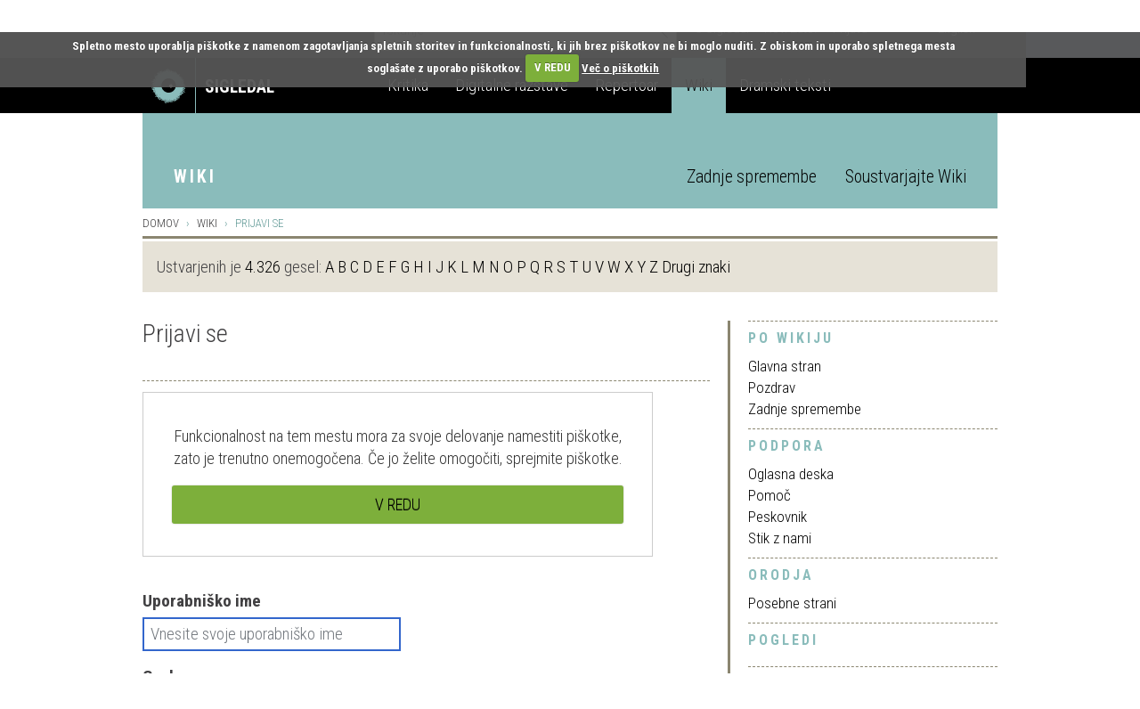

--- FILE ---
content_type: text/html; charset=UTF-8
request_url: https://sigledal.org/w/index.php?title=Posebno:Prijava&returnto=Franci+Prus
body_size: 10772
content:
<!DOCTYPE html>
<html class="client-nojs" lang="sl" dir="ltr">
<head>
<meta charset="UTF-8"/>
<title>Prijavi se – Geslo</title>
<script>document.documentElement.className="client-js";RLCONF={"wgBreakFrames":true,"wgSeparatorTransformTable":[",\t.",".\t,"],"wgDigitTransformTable":["",""],"wgDefaultDateFormat":"dmy full","wgMonthNames":["","januar","februar","marec","april","maj","junij","julij","avgust","september","oktober","november","december"],"wgRequestId":"d5d01f6568e0f430b560e11b","wgCSPNonce":false,"wgCanonicalNamespace":"Special","wgCanonicalSpecialPageName":"Userlogin","wgNamespaceNumber":-1,"wgPageName":"Posebno:Prijava","wgTitle":"Prijava","wgCurRevisionId":0,"wgRevisionId":0,"wgArticleId":0,"wgIsArticle":false,"wgIsRedirect":false,"wgAction":"view","wgUserName":null,"wgUserGroups":["*"],"wgCategories":[],"wgPageContentLanguage":"sl","wgPageContentModel":"wikitext","wgRelevantPageName":"Posebno:Prijava","wgRelevantArticleId":0,"wgIsProbablyEditable":false,"wgRelevantPageIsProbablyEditable":false};RLSTATE={"user.options":"loading","mediawiki.ui.input":"ready","mediawiki.ui.radio":"ready",
"mediawiki.ui.checkbox":"ready","mediawiki.ui":"ready","mediawiki.ui.button":"ready","mediawiki.special.userlogin.common.styles":"ready","mediawiki.special.userlogin.login.styles":"ready","mediawiki.htmlform.styles":"ready","skins.sigledal.styles":"ready"};RLPAGEMODULES=["mediawiki.htmlform","mediawiki.page.ready"];</script>
<script>(RLQ=window.RLQ||[]).push(function(){mw.loader.implement("user.options@12s5i",function($,jQuery,require,module){mw.user.tokens.set({"patrolToken":"+\\","watchToken":"+\\","csrfToken":"+\\"});});});</script>
<link rel="stylesheet" href="/w/load.php?lang=sl&amp;modules=mediawiki.htmlform.styles%7Cmediawiki.special.userlogin.common.styles%7Cmediawiki.special.userlogin.login.styles%7Cmediawiki.ui%7Cmediawiki.ui.button%2Ccheckbox%2Cinput%2Cradio%7Cskins.sigledal.styles&amp;only=styles&amp;skin=sigledal"/>
<script async="" src="/w/load.php?lang=sl&amp;modules=startup&amp;only=scripts&amp;raw=1&amp;safemode=1&amp;skin=sigledal"></script>
<meta name="generator" content="MediaWiki 1.39.11"/>
<meta name="robots" content="noindex,nofollow"/>
<meta name="format-detection" content="telephone=no"/>
<meta name="viewport" content="width=device-width, initial-scale=1.0, user-scalable=yes, minimum-scale=0.25, maximum-scale=5.0"/>
<link rel="icon" href="/favicon.ico"/>
<link rel="search" type="application/opensearchdescription+xml" href="/w/opensearch_desc.php" title="Geslo (sl)"/>
<link rel="EditURI" type="application/rsd+xml" href="https://sigledal.org/w/api.php?action=rsd"/>
<link rel="alternate" type="application/atom+xml" title="Atom-vir strani »Geslo«" href="/w/index.php?title=Posebno:ZadnjeSpremembe&amp;feed=atom"/>
</head>
<body class="mediawiki ltr sitedir-ltr mw-hide-empty-elt ns--1 ns-special mw-special-Userlogin page-Posebno_Prijava rootpage-Posebno_Prijava skin-sigledal action-view skin--responsive"><script src="https://cdn.userway.org/widget.js" data-account="bGxseRphwK"></script>
<!-- Google tag (gtag.js) -->
<script async src="https://www.googletagmanager.com/gtag/js?id=G-171R9GWK0Z"></script>
<script>
  window.dataLayer = window.dataLayer || [];
  function gtag(){dataLayer.push(arguments);}
  gtag('js', new Date());

  gtag('config', 'G-171R9GWK0Z');
</script>

<link href='//fonts.googleapis.com/css?family=Roboto+Condensed:300,700&subset=latin-ext' rel='stylesheet' type='text/css'>

<div id="fb-root"></div>
<script>
	(function(d, s, id) {
		var js, fjs = d.getElementsByTagName(s)[0];
		if (d.getElementById(id)) return;
		js = d.createElement(s); js.id = id;
		js.src = "//connect.facebook.net/en_US/sdk.js#xfbml=1&version=v2.0";
		fjs.parentNode.insertBefore(js, fjs);
	}(document, 'script', 'facebook-jssdk'));
</script>

<div class="navbar-search hidden-xs hidden-sm">
	<div class="container search">
		<div class="row">
			<div class="col-md-8"></div>
			<div class="col-md-12 search-container">
				<form role="search" method="get" action="//veza.sigledal.org/iskanje">
					<div class="form-group has-feedback">
						<input type="text" name="q" value="" class="form-control search-form" placeholder="Iskanje" autocomplete="off">
						<span class="icon icon-search form-control-feedback"> </span>
					</div>
				</form>
			</div>
			<div class="col-md-12">
				<ul class="list-inline">
					<li><a href="//veza.sigledal.org/o-sigledal" class="after">O Sigledal</a></li>
					<li><a href="//veza.sigledal.org/novi-zato" class="after">Novi Zato.</a></li>

							<li id="pt-login" class="mw-list-item active"><a href="/w/index.php?title=Posebno:Prijava&amp;returnto=Franci+Prus" title="Prijava je zaželena, vendar ni obvezna [o]" accesskey="o">Prijava</a></li>


					<li class="pull-right"><a href="//veza.sigledal.org/locale/en">English</a></li>
				</ul>
			</div>
		</div>
	</div>
</div>

<nav class="navbar navbar-default" role="navigation">
	<div class="navbg">
		<div class="container mainnav">
			<!-- Brand and toggle get grouped for better mobile display -->
			<div class="navbar-header">
				<button type="button" class="navbar-toggle" data-toggle="offcanvas" data-target="#off-canvas-menu" data-canvas="body">
					<span class="sr-only">Toggle navigation</span>
					<span class="icon icon-menu"> </span>
				</button>
				<a class="navbar-brand" href="//veza.sigledal.org">
					<span class="pull-left logo"> </span>
					<strong class="hidden-xs">Sigledal</strong>
				</a>
			</div>
		
			<!-- Collect the nav links, forms, and other content for toggling -->
			<!--<div class="collapse navbar-collapse" id="bs-example-navbar-collapse-1">-->
				<ul class="nav navbar-nav hidden-xs hidden-sm">
					<li class="navbar-refleksija"><a href="//veza.sigledal.org/kritika" data-template="<div class='popover popover-refleksija' role='tooltip'><div class='arrow'></div><div class='popover-content'></div></div>" data-container="body" data-toggle="popover" data-trigger="hover" data-placement="bottom" data-content="V sklopu Kritika objavljamo kritiške zapise, mnenja in premišljevanja slovenske uprizoritvene umetnosti. Portal je uredniško voden in v produkciji SLOGI.">Kritika</a></li>
					<li class="navbar-dz"><a href="//repertoar.sigledal.org/razstave" data-template="<div class='popover popover-dz' role='tooltip'><div class='arrow'></div><div class='popover-content'></div></div>" data-container="body" data-toggle="popover" data-trigger="hover" data-placement="bottom" data-content="V sklopu Digitalne razstave so gradiva (fotografije, članki, kostumske in scenske skice, gledališki listi, odmevi, video in avdio odlomki) na osnovi avtorskega izbora kuratorja postavljena v različne tematske zgodbe in kontekste.">Digitalne razstave</a></li>
					<li class="navbar-repertoar"><a href="//repertoar.sigledal.org" data-template="<div class='popover popover-repertoar' role='tooltip'><div class='arrow'></div><div class='popover-content'></div></div>" data-container="body" data-toggle="popover" data-trigger="hover" data-placement="bottom" data-content="V sklopu Repertoar je mogoče brskati po podatkih o preteklih produkcijah slovenskega profesionalnega in polprofesionalnega gledališča.">Repertoar</a></li>
					<li class="navbar-wiki active"><a href="//sigledal.org/geslo" data-template="<div class='popover popover-wiki' role='tooltip'><div class='arrow'></div><div class='popover-content'></div></div>" data-container="body" data-toggle="popover" data-trigger="hover" data-placement="bottom" data-content="Sklop Wiki je spletna enciklopedija slovenskega gledališča, ki jo gradijo gledališki ustvarjalci, raziskovalci in tudi publika.">Wiki</a></li>
					<li class="navbar-teksti"><a href="//teksti.sigledal.org" data-template="<div class='popover popover-teksti' role='tooltip'><div class='arrow'></div><div class='popover-content'></div></div>" data-container="body" data-toggle="popover" data-trigger="hover" data-placement="bottom" data-content="Iskalnik po bazi slovenskih tekstov. Iščete lahko po avtorju, naslovu, številu vlog, zvrstnih oznakah, ključnih besedah idr.">Dramski teksti</a></li>
				</ul>
				<!-- <ul class="nav navbar-nav navbar-right hidden-xs hidden-sm">
					<li><a href="https://www.gov.si/drzavni-organi/ministrstva/ministrstvo-za-kulturo/" target="_blank"><img src="/w/skins/Sigledal/resources/images/mzk.png" alt="MZK" title="MZK"></a></li>
				</ul> -->
			<!-- </div><!-- /.navbar-collapse -->
		</div><!-- /.container-fluid -->
	</div>
	<div class="container subnav hidden-xs hidden-sm">
		<div class="navspacer"></div>
		<div class="row">
			<div class="col-md-32">
				<ul class="nav nav-pills pull-left">
					<li role="presentation" class="uc site-name"><a href="//sigledal.org/geslo" title="Wiki">Wiki</a></li>
				</ul>   					
				<ul class="nav nav-pills pull-right">
					<!-- <li role="presentation"><a href="//sigledal.org/geslo/Posebno:VseStrani">Članki</a></li> -->
					<li role="presentation"><a href="//sigledal.org/geslo/Posebno:ZadnjeSpremembe">Zadnje spremembe</a></li>
					<li role="presentation"><a href="//sigledal.org/geslo/Postani_soustvarjalec_Wikija!">Soustvarjajte Wiki</a></li>
				</ul>                         
			</div>
		</div>
	</div>
</nav>

<nav class="navmenu navmenu-default hidden-md hidden-lg secondary-mobile" role="navigation">
	<ul class="nav navmenu-nav">
		<li class="dropdown">
			<a href="#" class="dropdown-toggle" data-toggle="dropdown">Wiki <span class="icon icon-angle-down pull-right"> </span><span class="icon icon-angle-up pull-right"> </span><div class="clearfix"></div></a>
			<ul class="dropdown-menu navmenu-nav" role="menu">
				<!-- <li role="presentation"><a href="//sigledal.org/geslo/Posebno:VseStrani">Članki</a></li> -->
				<li role="presentation"><a href="//sigledal.org/geslo/Posebno:ZadnjeSpremembe">Zadnje spremembe</a></li>
				<li role="presentation"><a href="//sigledal.org/geslo/Postani_soustvarjalec_Wikija">Soustvarjajte Wiki</a></li>
			</ul>
		</li>
	</ul>
</nav>
<nav id="off-canvas-menu" class="navmenu navmenu-default navmenu-fixed-right offcanvas" role="navigation">
	<ul class="nav navmenu-nav top-nav">
		<li><a href="//veza.sigledal.org/locale/en">English</a></li>
		<li class="offcanvas-search">
			<form role="search" method="get" action="//veza.sigledal.org/iskanje">
				<div class="form-group has-feedback">
					<input type="text" name="q" value="" class="form-control search-form" placeholder="Iskanje" autocomplete="off">
					<span class="icon icon-search form-control-feedback"> </span>
				</div>
			</form>                   
		</li>
		<li><a href="//veza.sigledal.org/o-sigledal" class="after">O Sigledal</a></li>
		<li><a href="//veza.sigledal.org/novi-zato" class="after">Novi Zato.</a></li>
		<!-- <li><a href="#">Partnerji</a></li> -->
	</ul>
	<a class="navmenu-brand" href="//veza.sigledal.org">Sigledal</a>
	<ul class="nav navmenu-nav main-nav">
		<li class="navbar-refleksija"><a href="//veza.sigledal.org/kritika">Kritika</a></li>
		<li class="navbar-dz"><a href="//repertoar.sigledal.org/razstave">Digitalne razstave</a></li>
		<li class="navbar-repertoar"><a href="//repertoar.sigledal.org">Repertoar</a></li>
		<li class="navbar-wiki active"><a href="//sigledal.org/geslo">Wiki</a></li>
		<li class="navbar-teksti"><a href="//teksti.sigledal.org">Dramski teksti</a></li>
	</ul>            
</nav>   
<div class="container main-content">
	<div class="row hidden-xs hidden-sm">
		<ol class="breadcrumb">
				<li><a href="/geslo" title="Domov">Domov</a></li>
				<li><a href="/geslo/Glavna_stran">Wiki</a></li>
				<li class="active">Prijavi se</li>
			<?php endif?>
		</ol>
		<div id="site_notice"><div id="localNotice"><div class="sitenotice" lang="sl" dir="ltr"><p>Ustvarjenih je <a href="/geslo/Posebno:Statistika" title="Posebno:Statistika">4.326</a> gesel: 
<a href="/geslo/Posebno:VseStrani/A" title="Posebno:VseStrani/A">A</a>
<a href="/geslo/Posebno:VseStrani/B" title="Posebno:VseStrani/B">B</a>
<a href="/geslo/Posebno:VseStrani/C" title="Posebno:VseStrani/C">C</a>
<a href="/geslo/Posebno:VseStrani/D" title="Posebno:VseStrani/D">D</a>
<a href="/geslo/Posebno:VseStrani/E" title="Posebno:VseStrani/E">E</a>
<a href="/geslo/Posebno:VseStrani/F" title="Posebno:VseStrani/F">F</a>
<a href="/geslo/Posebno:VseStrani/G" title="Posebno:VseStrani/G">G</a>
<a href="/geslo/Posebno:VseStrani/H" title="Posebno:VseStrani/H">H</a>
<a href="/geslo/Posebno:VseStrani/I" title="Posebno:VseStrani/I">I</a>
<a href="/geslo/Posebno:VseStrani/J" title="Posebno:VseStrani/J">J</a>
<a href="/geslo/Posebno:VseStrani/K" title="Posebno:VseStrani/K">K</a>
<a href="/geslo/Posebno:VseStrani/L" title="Posebno:VseStrani/L">L</a>
<a href="/geslo/Posebno:VseStrani/M" title="Posebno:VseStrani/M">M</a>
<a href="/geslo/Posebno:VseStrani/N" title="Posebno:VseStrani/N">N</a>
<a href="/geslo/Posebno:VseStrani/O" title="Posebno:VseStrani/O">O</a>
<a href="/geslo/Posebno:VseStrani/P" title="Posebno:VseStrani/P">P</a>
<a href="/geslo/Posebno:VseStrani/Q" title="Posebno:VseStrani/Q">Q</a>
<a href="/geslo/Posebno:VseStrani/R" title="Posebno:VseStrani/R">R</a>
<a href="/geslo/Posebno:VseStrani/S" title="Posebno:VseStrani/S">S</a>
<a href="/geslo/Posebno:VseStrani/T" title="Posebno:VseStrani/T">T</a>
<a href="/geslo/Posebno:VseStrani/U" title="Posebno:VseStrani/U">U</a>
<a href="/geslo/Posebno:VseStrani/V" title="Posebno:VseStrani/V">V</a>
<a href="/geslo/Posebno:VseStrani/W" title="Posebno:VseStrani/W">W</a>
<a href="/geslo/Posebno:VseStrani/X" title="Posebno:VseStrani/X">X</a>
<a href="/geslo/Posebno:VseStrani/Y" title="Posebno:VseStrani/Y">Y</a>
<a href="/geslo/Posebno:VseStrani/Z" title="Posebno:VseStrani/Z">Z</a>
<a href="/geslo/Posebno:VseStrani/%C3%80" title="Posebno:VseStrani/À">Drugi znaki</a>
</p></div></div></div>
	</div>
	<div class="row">
		
		<div class="col-md-22 right-border reset-left-0 main-area">
			<a name="top" id="top"></a>
			<div id="bodyContent">

				<!-- start content -->
				<h1 class="title-heading">Prijavi se</h1>
				<h3 id="siteSub"></h3>
				<div id="contentSub"></div>
				
					
					
				
				<div class="social">
					<div class="fb-like pull-left" data-href="" data-layout="button_count" data-action="like" data-show-faces="false" data-share="false"></div>
					<ul class="list-inline">
						<li class="uc br hidden-xs">Delite na</li>		
						<li>
							<a href="https://www.facebook.com/dialog/share?app_id=268705713145904&display=popup&href=https://sigledal.org/geslo/Posebno:Prijava" title="Facebook" target="_blank" onclick="javascript:window.open(this.href,'', 'menubar=no,toolbar=no,resizable=yes,scrollbars=yes,height=600,width=600');return false;">
								<span class="br icon icon-facebook"> </span>
							</a>						
						</li>
						<li>
							<a href="https://twitter.com/intent/tweet?status=Posebno:Prijava+https://sigledal.org/geslo/Posebno:Prijava" title="Twitter" target="_blank"><span class="br icon icon-twitter"> </span></a>
						</li>	
								
					</ul>
					
				</div>
				


				<div class="panel-body"><div id="mw-content-text" class="mw-body-content"><div class="mw-ui-container"><div id="userloginprompt"></div><div id="userloginForm"><form class="mw-htmlform mw-ui-vform mw-ui-container" action="/w/index.php?title=Posebno:Prijava&amp;returnto=Franci+Prus" method="post" name="userlogin"><input type="hidden" value="Posebno:Prijava" name="title"/>
<div>
<div class="mw-htmlform-field-HTMLTextField loginText mw-ui-vform-field"><label for="wpName1">Uporabniško ime</label><div class="mw-input"><input id="wpName1" name="wpName" size="20" class="loginText mw-ui-input" placeholder="Vnesite svoje uporabniško ime" tabindex="1" required="" autofocus="" autocomplete="username"/>
</div></div><div class="mw-htmlform-field-HTMLTextField loginPassword mw-ui-vform-field"><label for="wpPassword1">Geslo</label><div class="mw-input"><input id="wpPassword1" name="wpPassword" size="20" class="loginPassword mw-ui-input" placeholder="Vnesite svoje geslo" tabindex="2" required="" autocomplete="current-password" type="password"/>
</div></div><div class="mw-htmlform-field-HTMLCheckField mw-userlogin-rememberme mw-ui-vform-field"><div class="mw-input mw-htmlform-nolabel"><div class="mw-ui-checkbox"><input name="wpRemember" type="checkbox" value="1" id="wpRemember" tabindex="3" class="mw-userlogin-rememberme" /> <label for="wpRemember">Zapomni si me</label></div>
</div></div><div class="mw-htmlform-field-HTMLSubmitField mw-ui-vform-field"><div class="mw-input mw-htmlform-nolabel"><button class="mw-htmlform-submit mw-ui-button mw-ui-primary mw-ui-progressive" id="wpLoginAttempt" type="submit" name="wploginattempt" value="Prijava" tabindex="4">Prijava</button>
</div></div><div class="mw-htmlform-field-HTMLInfoField mw-form-related-link-container mw-userlogin-help mw-ui-vform-field"><div class="mw-input mw-htmlform-nolabel"><a href="https://www.mediawiki.org/wiki/Special:MyLanguage/Help:Logging_in">Pomoč za prijavo</a>
</div></div>
</div><input id="wpEditToken" type="hidden" value="+\" name="wpEditToken"/>
<input name="authAction" type="hidden" value="login"/>
<input name="force" type="hidden"/>
<input name="wpLoginToken" type="hidden" value="7bd5bda172980d0e1fb489f886b48f32692b07c1+\"/>
</form></div></div>
<div class="printfooter" data-nosnippet="">Pridobljeno iz&#160;»<a dir="ltr" href="https://sigledal.org/geslo/Posebno:Prijava">https://sigledal.org/geslo/Posebno:Prijava</a>«</div></div></div>
					<div id="mw-normal-catlinks" class="catlinks" data-mw="interface">
						<p></p>
					</div>
				
				<!-- end content -->
				
			</div>				
		</div>
		
		<div class="col-md-10 reset-right-0 sidebar-area">
			<div class="panel-heading big-heading visible-xs-block visible-sm-block">
				<h3 class="panel-title uc">Pripomočki</h3>
			</div>				
			<div class="panel panel-default sidebar-panel">
    <div class="panel-heading small-heading related-heading">
        <h2 class="panel-title uc">Po wikiju</h2>
    </div>
    <div class="panel-body">
        <ul class="list-unstyled">
            <li id="n-mainpage" class="mw-list-item"><a href="/geslo/Glavna_stran" title="Obiščite glavno stran [z]" accesskey="z">Glavna stran</a></li><li id="n-Pozdrav" class="mw-list-item"><a href="/geslo/Geslo:Pozdrav">Pozdrav</a></li><li id="n-recentchanges" class="mw-list-item"><a href="/geslo/Posebno:ZadnjeSpremembe" title="Seznam zadnjih sprememb Geslo [r]" accesskey="r">Zadnje spremembe</a></li>
        </ul>
        
    </div>
</div>
			<div class="panel panel-default sidebar-panel">
    <div class="panel-heading small-heading related-heading">
        <h2 class="panel-title uc">Podpora</h2>
    </div>
    <div class="panel-body">
        <ul class="list-unstyled">
            <li id="n-Oglasna-deska" class="mw-list-item"><a href="/geslo/Geslo:Oglasna_deska">Oglasna deska</a></li><li id="n-Pomoč" class="mw-list-item"><a href="/geslo/Pomo%C4%8D">Pomoč</a></li><li id="n-Peskovnik" class="mw-list-item"><a href="/geslo/Peskovnik">Peskovnik</a></li><li id="n-Stik-z-nami" class="mw-list-item"><a href="/geslo/Geslo:Stik_z_nami">Stik z nami</a></li>
        </ul>
        
    </div>
</div><div class="panel panel-default sidebar-panel">
    <div class="panel-heading small-heading related-heading">
        <h2 class="panel-title uc">Orodja</h2>
    </div>
    <div class="panel-body">
        <ul class="list-unstyled">
            <li id="t-specialpages" class="mw-list-item"><a href="/geslo/Posebno:PosebneStrani" title="Seznam vseh posebnih strani [q]" accesskey="q">Posebne strani</a></li>
        </ul>
        
    </div>
</div>
						
				<div class="panel panel-default sidebar-panel">
    <div class="panel-heading small-heading related-heading">
        <h2 class="panel-title uc">Pogledi</h2>
    </div>
    <div class="panel-body">
        <ul class="list-unstyled">
            
        </ul>
        
    </div>
</div>
				<div class="panel panel-default sidebar-panel">
    <div class="panel-heading small-heading related-heading">
        <h2 class="panel-title uc">Imenski prostori</h2>
    </div>
    <div class="panel-body">
        <ul class="list-unstyled">
            <li id="ca-nstab-special" class="selected mw-list-item"><a href="/w/index.php?title=Posebno:Prijava&amp;returnto=Franci+Prus" title="To je posebna stran in je ni mogoče urejati">Posebna stran</a></li>
        </ul>
        
    </div>
</div>

		</div>		
	</div>
</div>		
	
<div class="newsletter">
	<div class="container">
		<div class="row">
			<div class="col-md-32">
				<form class="form-horizontal" id="newsletter-form" method="get" action="//veza.sigledal.org/newsletter/subscribe">
					<div class="form-group">							
						<label class="col-md-8 col-sm-9 control-label uc" for="newsletter">Naročite e-novičnik</label>
						<div class="col-md-14 col-sm-10 col-xs-24 newsletter-input">
							<input type="text" class="form-control" name="email" id="newsletter" placeholder="Vpišite svoj e-naslov">
							<div id="newsletter-message"></div>
						</div>
						<div class="col-md-6 col-sm-8 col-xs-24" style="padding:0">
							<div class="g-recaptcha" data-theme="dark" data-sitekey="6LfEABMUAAAAAMK_qDRHOTY9NcVbnKEXJXwhTPEe"></div>
						</div>
						<div class="col-md-4 col-sm-5 col-xs-8 button-wrap">
							<button type="submit" class="btn btn-primary uc">Naroči</button>
						</div>
						
					</div>
				</form>
			</div>
		</div>
	</div>
</div>

<div class="latest-news footer-row">
	<div class="container">
		<div class="row">
			<div class="col-md-12 col-md-offset-10 col-sm-17 col-sm-offset-8 hidden-xs">
				<h3 class="uc">Zadnje spremembe na portalu</h3>
			</div>
		</div>
		<div class="row current-news-row">
			<div class="dividing-line"></div>
			<div class="col-md-32 current-news">
				&nbsp;
			</div>
		</div>                
	</div>
</div>
<div class="footer footer-row">
	<div class="container">
		<div class="row credits nomargin-xs">
			Sofinanciranje portala SiGledal: <a href="https://www.slogi.si/" title="Slovenski gledališki inštitut" target="blank">Slovenski gledališki inštitut</a>, zanj Gašper Troha |
			ISSN: 1855-9662 |
			&copy; Tamara Matevc, Gregor Matevc in Samo M. Strelec 2007; |
			Stik: <a href="javascript:linkTo_UnCryptMailto('nbjmup;tjhmfebmAhnbjm/dpn');">Sigledal</a> |
			Oblikovanje: <a href="//www.kontrastika.si/" title="Kontrastika" target="blank">Kontrastika</a> |
			<a href="//veza.sigledal.org/o-piskotkih" title="O piškotkih">O piškotkih</a> |
			<a href="//veza.sigledal.org/pravno-obvestilo" title="Pravno obvestilo">Pravno obvestilo</a>
		</div>
		<div class="row nomargin-xs">
			<div class="dividing-line"></div>
			<div class="col-md-16 reset-all">
				<div class="pull-left social">
						<span class="uc hidden-sm">Sodelujte z nami | </span>
						<span><a href="javascript:linkTo_UnCryptMailto('nbjmup;tjhmfebmAhnbjm/dpn');">Imam vsebinski predlog</a></span> |
						<span><a href="javascript:linkTo_UnCryptMailto('nbjmup;tjhmfebmAhnbjm/dpn');">Prijavi napako</a></span>
				</div>
			</div>
			<div class="col-md-16 reset-all">
				<div class="social pull-right">
					<!--<span class="uc hidden-xs hidden-sm">Obiščite tudi</span>
					<a href="//ifigenija.si/" title="Ifigenija" target="_blank">
						<img src="/w/skins/Sigledal/images/ifigenija.png" alt="Ifigenija">
					</a>-->			
					<span class="uc br hidden-xs hidden-sm">Sledite nam</span>
					<a href="https://www.facebook.com/SiGledal/" title="Facebook" target="_blank"><span class="br icon icon-facebook"> </span></a>
					<a href="https://twitter.com/sigledal" title="Twitter" target="_blank"><span class="icon icon-twitter"> </span></a>
				</div>
			</div>
			<div class="clearfix"></div>
		</div>                
	</div>
</div>
<script src="/w/skins/Sigledal/resources/js/jquery.1.11.2.min.js"></script>
<script src="/w/skins/Sigledal/resources/js/bootstrap.min.js"></script>
<script src="/w/skins/Sigledal/resources/js/jasny-bootstrap.min.js"></script>
<script src="/w/skins/Sigledal/resources/js/bootstrap-typeahead.min.js"></script>
<script src="/w/skins/Sigledal/resources/js/slick.min.js"></script>
<script src="/w/skins/Sigledal/resources/js/jquery.form.js"></script>
<script src="/w/skins/Sigledal/resources/js/jquery-validation/jquery.validate.min.js"></script>
<script src="/w/skins/Sigledal/resources/js/jquery-validation/localization/messages_si.js"></script>
<script src="/w/skins/Sigledal/resources/js/ga_event_tracker.js"></script>
<script src="/w/skins/Sigledal/resources/js/jquery.marquee.js"></script>
<script src="/w/skins/Sigledal/resources/js/jquery.cookie.js"></script>
<script src="/w/skins/Sigledal/resources/js/jquery.cookiecuttr.js"></script>
<script src="/w/skins/Sigledal/resources/js/bootbox.min.js"></script>
<script>
/* JavaScript for the Sigledal skin */
function doNavbarToggle() {
	return $('.navbar-search').is(':visible');
}
function toggleNavbar() {
	if (doNavbarToggle()) {
		var scroll = $(document).scrollTop() || $(document).offset();
		if (scroll > 67) {
			if (!$('nav.navbar').hasClass('navbar-fixed-top')) {
				$('nav.navbar').addClass('navbar-fixed-top');
				$('.main-content').css('margin-top', 140);
			}
		} else if (scroll <= 67) {
			if ($('nav.navbar').hasClass('navbar-fixed-top')) {
				$('nav.navbar').removeClass('navbar-fixed-top');
				$('.main-content').css('margin-top', 0);
			}
		}
	}
}
function UnCryptMailto( s )
{
	var n = 0;
	var r = "";
	for( var i = 0; i < s.length; i++)
	{
		n = s.charCodeAt( i );
		if( n >= 8364 )
		{
			n = 128;
		}
		r += String.fromCharCode( n - 1 );
	}
	return r;
}

function linkTo_UnCryptMailto( s )
{
	location.href=UnCryptMailto( s );
}

$(function() {

    $('.search-form').typeahead({
	    items: 20,
	    onSelect: function(item) {
		    if(item.value.substring(0, 7) == 'http://') {
			    window.location.href=item.value;
		    } else {
			    $('.search-form').val('');
			    window.location.href='//veza.sigledal.org/iskanje?q=' + item.value;
		    }
		    return false;
	    },
	    ajax: {
		    url: "//veza.sigledal.org/solr-suggest?locale=sl",
		    triggerLength: 2,
	    }
    });

    $(".search-form").data("typeahead").render = function (items) {
	    var that = this, display, isString = typeof that.options.displayField === 'string';

	    items = $(items).map(function (i, item) {
		    if (typeof item === 'object') {
			    display = isString ? item[that.options.displayField] : that.options.displayField(item);
			    i = $(that.options.item).attr('data-value', item[that.options.valueField]);
		    } else {
			    display = item;
			    i = $(that.options.item).attr('data-value', item);
	        }
		    i.attr('class', item['classname'] + '-typeahead');
		    i.find('a').html(that.highlighter(display));
		    return i[0];
	    });

	    items.first().addClass('active');

	    this.$menu.html(items);
	    return this;
    }

	$.cookieCuttr({
		cookieDomain: 'sigledal.org',
		cookieCutter: true,
		cookieDisable: '#facebook-page,.social',
		cookieAcceptButtonText:'V REDU',
		cookieMessage:'Spletno mesto uporablja piškotke z namenom zagotavljanja spletnih storitev in funkcionalnosti, ki jih brez piškotkov ne bi moglo nuditi. Z obiskom in uporabo spletnega mesta soglašate z uporabo piškotkov.',
		cookieAnalyticsMessage:'Spletno mesto uporablja piškotke z namenom zagotavljanja spletnih storitev in funkcionalnosti, ki jih brez piškotkov ne bi moglo nuditi. Z obiskom in uporabo spletnega mesta soglašate z uporabo piškotkov.',
		cookieWhatAreLinkText:'Več o piškotkih',
		cookieWhatAreTheyLink:'//www.veza.sigledal.org/o-piskotkih',
		cookieErrorMessage:'Funkcionalnost na tem mestu mora za svoje delovanje namestiti piškotke, zato je trenutno onemogočena. Če jo želite omogočiti, sprejmite piškotke.'
	});
	
            $('#newsletter-form button').on('click', function() {
                bootbox.confirm({
                    message: "<p>Prijavili se boste na SiGledalov e-novičnik. Enkrat, izjemoma dvakrat tedensko lahko pričakujete e-novičnik, v katerem vas bomo obveščali o premierah na slovenskih odrih in drugih novicah iz gledališkega sveta. V času novoletnih praznikov pa vam bomo zaželeli zdravja in uspeha. To je vse, s čimer bomo polnili vaše elektronske poštne predale.</p><p>Vaše elektronske naslove skrbno varujemo in jih z nikomer ne delimo, prav tako tudi ne informacij o vašem imenu in priimku. Drugih vaših podatkov nimamo in ne hranimo.</p><p>&nbsp;</p><p>Prijazen pozdrav, ekipa <strong>SiGledal</strong>.</p>",
                    buttons: {
                        confirm: {
                            label: '<i class="icon icon-check"></i> Da, želim se prijaviti.',
                            className: 'btn-success'
                        },
                        cancel: {
                            label: 'Ne, preklicujem prijavo.',
                            className: 'btn-default'
                        }
                    },
                    callback: function (result) {
                        if(result) {
                            $('#newsletter-form').submit();
                        } else {
                            $('#newsletter').val('');
                        }
                    }
                });
                return false;
            });

	$('#newsletter-form').ajaxForm({
		beforeSubmit : function (formData, jqForm, options)
		{
			$('#newsletter-message').addClass('success').text('Prijava poteka ...').show();
			return $('#newsletter-form').valid();
		},
		success: function(responseText, statusText, xhr, $form) {
			$('#newsletter').val('');
			$('#newsletter-message').val('').removeClass('error success').addClass(responseText.type).text(responseText.response).show('slow').delay(3000).hide('slow');
		},
		dataType: 'jsonp'
	});
	$('#newsletter-form').validate({
		rules : {
			"email": {email: true}
		},
		errorPlacement: function(error, element) {
			$('#newsletter-message').val('').removeClass('error success').addClass('error').text(error.text()).show('slow').delay(3000).hide('slow');
		},
		errorClass: "has-error",
		onsubmit: false
	});
	
	toggleNavbar();
	$('[data-toggle="popover"]').popover();
	$('.mw-datatable').wrap('<div class="responsive-table"></div>');
	
	if ($('#toc').prev().find('a.image').length == 0) {
		$('#toc').css('width', 'auto');
	}
	if($('#toc').length == 0) {
		$('#mw-content-text h2').first().addClass('no-toc-first-title');
	}
	$.getJSON(
		'//veza.sigledal.org/feed/sigledal-latest?callback=?',
		function(data) {
			$('.current-news').html(data.content);
			$('#aggregator-slideshow').marquee({
				pauseOnHover: true,
				duration: 20000
			});
		}
	);
	$('.gallery').slick({
		infinite: true,
		speed: 300,
		slidesToShow: 1,
		adaptiveHeight: true,
		prevArrow: '<a href="#" data-role="none" class="slick-prev" onclick="return false;"><span class="icon icon-angle-left" aria-hidden="true"> </span></a>',
        nextArrow: '<a href="#" data-role="none" class="slick-next" onclick="return false;"><span class="icon icon-angle-right" aria-hidden="true"> </span></a>',
	});
});
$(window).scroll(function() {
	toggleNavbar();
});

</script>

<script src="https://www.google.com/recaptcha/api.js?hl=sl" async defer></script>
<script type="text/javascript" src="//platform.twitter.com/widgets.js"></script>
<script>
	(function(i,s,o,g,r,a,m){i['GoogleAnalyticsObject']=r;i[r]=i[r]||function(){
	(i[r].q=i[r].q||[]).push(arguments)},i[r].l=1*new Date();a=s.createElement(o),
	m=s.getElementsByTagName(o)[0];a.async=1;a.src=g;m.parentNode.insertBefore(a,m)
	})(window,document,'script','//www.google-analytics.com/analytics.js','ga');

	ga('create', 'UA-2723819-1', 'auto');
	ga('send', 'pageview');
</script>
<script>(RLQ=window.RLQ||[]).push(function(){mw.log.warn("This page is using the deprecated ResourceLoader module \"mediawiki.ui\".\nPlease use OOUI instead.");mw.config.set({"wgBackendResponseTime":2404});});</script>
</body>
</html>

--- FILE ---
content_type: text/html; charset=utf-8
request_url: https://www.google.com/recaptcha/api2/anchor?ar=1&k=6LfEABMUAAAAAMK_qDRHOTY9NcVbnKEXJXwhTPEe&co=aHR0cHM6Ly9zaWdsZWRhbC5vcmc6NDQz&hl=sl&v=TkacYOdEJbdB_JjX802TMer9&theme=dark&size=normal&anchor-ms=20000&execute-ms=15000&cb=6jcpp036pn8n
body_size: 46335
content:
<!DOCTYPE HTML><html dir="ltr" lang="sl"><head><meta http-equiv="Content-Type" content="text/html; charset=UTF-8">
<meta http-equiv="X-UA-Compatible" content="IE=edge">
<title>reCAPTCHA</title>
<style type="text/css">
/* cyrillic-ext */
@font-face {
  font-family: 'Roboto';
  font-style: normal;
  font-weight: 400;
  src: url(//fonts.gstatic.com/s/roboto/v18/KFOmCnqEu92Fr1Mu72xKKTU1Kvnz.woff2) format('woff2');
  unicode-range: U+0460-052F, U+1C80-1C8A, U+20B4, U+2DE0-2DFF, U+A640-A69F, U+FE2E-FE2F;
}
/* cyrillic */
@font-face {
  font-family: 'Roboto';
  font-style: normal;
  font-weight: 400;
  src: url(//fonts.gstatic.com/s/roboto/v18/KFOmCnqEu92Fr1Mu5mxKKTU1Kvnz.woff2) format('woff2');
  unicode-range: U+0301, U+0400-045F, U+0490-0491, U+04B0-04B1, U+2116;
}
/* greek-ext */
@font-face {
  font-family: 'Roboto';
  font-style: normal;
  font-weight: 400;
  src: url(//fonts.gstatic.com/s/roboto/v18/KFOmCnqEu92Fr1Mu7mxKKTU1Kvnz.woff2) format('woff2');
  unicode-range: U+1F00-1FFF;
}
/* greek */
@font-face {
  font-family: 'Roboto';
  font-style: normal;
  font-weight: 400;
  src: url(//fonts.gstatic.com/s/roboto/v18/KFOmCnqEu92Fr1Mu4WxKKTU1Kvnz.woff2) format('woff2');
  unicode-range: U+0370-0377, U+037A-037F, U+0384-038A, U+038C, U+038E-03A1, U+03A3-03FF;
}
/* vietnamese */
@font-face {
  font-family: 'Roboto';
  font-style: normal;
  font-weight: 400;
  src: url(//fonts.gstatic.com/s/roboto/v18/KFOmCnqEu92Fr1Mu7WxKKTU1Kvnz.woff2) format('woff2');
  unicode-range: U+0102-0103, U+0110-0111, U+0128-0129, U+0168-0169, U+01A0-01A1, U+01AF-01B0, U+0300-0301, U+0303-0304, U+0308-0309, U+0323, U+0329, U+1EA0-1EF9, U+20AB;
}
/* latin-ext */
@font-face {
  font-family: 'Roboto';
  font-style: normal;
  font-weight: 400;
  src: url(//fonts.gstatic.com/s/roboto/v18/KFOmCnqEu92Fr1Mu7GxKKTU1Kvnz.woff2) format('woff2');
  unicode-range: U+0100-02BA, U+02BD-02C5, U+02C7-02CC, U+02CE-02D7, U+02DD-02FF, U+0304, U+0308, U+0329, U+1D00-1DBF, U+1E00-1E9F, U+1EF2-1EFF, U+2020, U+20A0-20AB, U+20AD-20C0, U+2113, U+2C60-2C7F, U+A720-A7FF;
}
/* latin */
@font-face {
  font-family: 'Roboto';
  font-style: normal;
  font-weight: 400;
  src: url(//fonts.gstatic.com/s/roboto/v18/KFOmCnqEu92Fr1Mu4mxKKTU1Kg.woff2) format('woff2');
  unicode-range: U+0000-00FF, U+0131, U+0152-0153, U+02BB-02BC, U+02C6, U+02DA, U+02DC, U+0304, U+0308, U+0329, U+2000-206F, U+20AC, U+2122, U+2191, U+2193, U+2212, U+2215, U+FEFF, U+FFFD;
}
/* cyrillic-ext */
@font-face {
  font-family: 'Roboto';
  font-style: normal;
  font-weight: 500;
  src: url(//fonts.gstatic.com/s/roboto/v18/KFOlCnqEu92Fr1MmEU9fCRc4AMP6lbBP.woff2) format('woff2');
  unicode-range: U+0460-052F, U+1C80-1C8A, U+20B4, U+2DE0-2DFF, U+A640-A69F, U+FE2E-FE2F;
}
/* cyrillic */
@font-face {
  font-family: 'Roboto';
  font-style: normal;
  font-weight: 500;
  src: url(//fonts.gstatic.com/s/roboto/v18/KFOlCnqEu92Fr1MmEU9fABc4AMP6lbBP.woff2) format('woff2');
  unicode-range: U+0301, U+0400-045F, U+0490-0491, U+04B0-04B1, U+2116;
}
/* greek-ext */
@font-face {
  font-family: 'Roboto';
  font-style: normal;
  font-weight: 500;
  src: url(//fonts.gstatic.com/s/roboto/v18/KFOlCnqEu92Fr1MmEU9fCBc4AMP6lbBP.woff2) format('woff2');
  unicode-range: U+1F00-1FFF;
}
/* greek */
@font-face {
  font-family: 'Roboto';
  font-style: normal;
  font-weight: 500;
  src: url(//fonts.gstatic.com/s/roboto/v18/KFOlCnqEu92Fr1MmEU9fBxc4AMP6lbBP.woff2) format('woff2');
  unicode-range: U+0370-0377, U+037A-037F, U+0384-038A, U+038C, U+038E-03A1, U+03A3-03FF;
}
/* vietnamese */
@font-face {
  font-family: 'Roboto';
  font-style: normal;
  font-weight: 500;
  src: url(//fonts.gstatic.com/s/roboto/v18/KFOlCnqEu92Fr1MmEU9fCxc4AMP6lbBP.woff2) format('woff2');
  unicode-range: U+0102-0103, U+0110-0111, U+0128-0129, U+0168-0169, U+01A0-01A1, U+01AF-01B0, U+0300-0301, U+0303-0304, U+0308-0309, U+0323, U+0329, U+1EA0-1EF9, U+20AB;
}
/* latin-ext */
@font-face {
  font-family: 'Roboto';
  font-style: normal;
  font-weight: 500;
  src: url(//fonts.gstatic.com/s/roboto/v18/KFOlCnqEu92Fr1MmEU9fChc4AMP6lbBP.woff2) format('woff2');
  unicode-range: U+0100-02BA, U+02BD-02C5, U+02C7-02CC, U+02CE-02D7, U+02DD-02FF, U+0304, U+0308, U+0329, U+1D00-1DBF, U+1E00-1E9F, U+1EF2-1EFF, U+2020, U+20A0-20AB, U+20AD-20C0, U+2113, U+2C60-2C7F, U+A720-A7FF;
}
/* latin */
@font-face {
  font-family: 'Roboto';
  font-style: normal;
  font-weight: 500;
  src: url(//fonts.gstatic.com/s/roboto/v18/KFOlCnqEu92Fr1MmEU9fBBc4AMP6lQ.woff2) format('woff2');
  unicode-range: U+0000-00FF, U+0131, U+0152-0153, U+02BB-02BC, U+02C6, U+02DA, U+02DC, U+0304, U+0308, U+0329, U+2000-206F, U+20AC, U+2122, U+2191, U+2193, U+2212, U+2215, U+FEFF, U+FFFD;
}
/* cyrillic-ext */
@font-face {
  font-family: 'Roboto';
  font-style: normal;
  font-weight: 900;
  src: url(//fonts.gstatic.com/s/roboto/v18/KFOlCnqEu92Fr1MmYUtfCRc4AMP6lbBP.woff2) format('woff2');
  unicode-range: U+0460-052F, U+1C80-1C8A, U+20B4, U+2DE0-2DFF, U+A640-A69F, U+FE2E-FE2F;
}
/* cyrillic */
@font-face {
  font-family: 'Roboto';
  font-style: normal;
  font-weight: 900;
  src: url(//fonts.gstatic.com/s/roboto/v18/KFOlCnqEu92Fr1MmYUtfABc4AMP6lbBP.woff2) format('woff2');
  unicode-range: U+0301, U+0400-045F, U+0490-0491, U+04B0-04B1, U+2116;
}
/* greek-ext */
@font-face {
  font-family: 'Roboto';
  font-style: normal;
  font-weight: 900;
  src: url(//fonts.gstatic.com/s/roboto/v18/KFOlCnqEu92Fr1MmYUtfCBc4AMP6lbBP.woff2) format('woff2');
  unicode-range: U+1F00-1FFF;
}
/* greek */
@font-face {
  font-family: 'Roboto';
  font-style: normal;
  font-weight: 900;
  src: url(//fonts.gstatic.com/s/roboto/v18/KFOlCnqEu92Fr1MmYUtfBxc4AMP6lbBP.woff2) format('woff2');
  unicode-range: U+0370-0377, U+037A-037F, U+0384-038A, U+038C, U+038E-03A1, U+03A3-03FF;
}
/* vietnamese */
@font-face {
  font-family: 'Roboto';
  font-style: normal;
  font-weight: 900;
  src: url(//fonts.gstatic.com/s/roboto/v18/KFOlCnqEu92Fr1MmYUtfCxc4AMP6lbBP.woff2) format('woff2');
  unicode-range: U+0102-0103, U+0110-0111, U+0128-0129, U+0168-0169, U+01A0-01A1, U+01AF-01B0, U+0300-0301, U+0303-0304, U+0308-0309, U+0323, U+0329, U+1EA0-1EF9, U+20AB;
}
/* latin-ext */
@font-face {
  font-family: 'Roboto';
  font-style: normal;
  font-weight: 900;
  src: url(//fonts.gstatic.com/s/roboto/v18/KFOlCnqEu92Fr1MmYUtfChc4AMP6lbBP.woff2) format('woff2');
  unicode-range: U+0100-02BA, U+02BD-02C5, U+02C7-02CC, U+02CE-02D7, U+02DD-02FF, U+0304, U+0308, U+0329, U+1D00-1DBF, U+1E00-1E9F, U+1EF2-1EFF, U+2020, U+20A0-20AB, U+20AD-20C0, U+2113, U+2C60-2C7F, U+A720-A7FF;
}
/* latin */
@font-face {
  font-family: 'Roboto';
  font-style: normal;
  font-weight: 900;
  src: url(//fonts.gstatic.com/s/roboto/v18/KFOlCnqEu92Fr1MmYUtfBBc4AMP6lQ.woff2) format('woff2');
  unicode-range: U+0000-00FF, U+0131, U+0152-0153, U+02BB-02BC, U+02C6, U+02DA, U+02DC, U+0304, U+0308, U+0329, U+2000-206F, U+20AC, U+2122, U+2191, U+2193, U+2212, U+2215, U+FEFF, U+FFFD;
}

</style>
<link rel="stylesheet" type="text/css" href="https://www.gstatic.com/recaptcha/releases/TkacYOdEJbdB_JjX802TMer9/styles__ltr.css">
<script nonce="56WeeZ0KKUdb6Hz7O5Mgww" type="text/javascript">window['__recaptcha_api'] = 'https://www.google.com/recaptcha/api2/';</script>
<script type="text/javascript" src="https://www.gstatic.com/recaptcha/releases/TkacYOdEJbdB_JjX802TMer9/recaptcha__sl.js" nonce="56WeeZ0KKUdb6Hz7O5Mgww">
      
    </script></head>
<body><div id="rc-anchor-alert" class="rc-anchor-alert"></div>
<input type="hidden" id="recaptcha-token" value="[base64]">
<script type="text/javascript" nonce="56WeeZ0KKUdb6Hz7O5Mgww">
      recaptcha.anchor.Main.init("[\x22ainput\x22,[\x22bgdata\x22,\x22\x22,\[base64]/[base64]/[base64]/[base64]/[base64]/[base64]/[base64]/[base64]/[base64]/[base64]/[base64]/[base64]/[base64]/[base64]/[base64]\\u003d\\u003d\x22,\[base64]\x22,\[base64]/[base64]/w6fCisKySWAzwqZjQ8K3DgHDiMKbwrZUbRtowrvCkiPDoBIgMcOOwoJBwr1HHcKnYMOkwr7Ds2IsUg17A0nDs3XCgFPCtcOow5zDpsK+MMKyJHlhwp/Dow4AAcKZw4LCoE4PAW7CvCtYwosuLcKfLwrDusOcJsKYTBFRfigyF8KzLAfCu8Kmw4wLOX8dwrTCjE1hwpLDgsKGaxE8Pjl6w6Z3wo3CvcOow5XCrybDncOHLcOMwr3ChgbDuVjCtiZpRcKvdQbDrMK1SsOvwqMEwp/CrxHCicKAwrdNw7FHworCqWZfYcKXLVYOwp9dw7w0wozCuisARsKuw4dnwpjDu8Ocw7HCvBEAJV7Dh8KxwqsJw6jCrgVMeMObKMKow794w5otZS/DjcOPw7DDhBRtwo/CuWgfwrLDqGcNwrvDom1/[base64]/Ky84HMKsQMOQwoPDoQzDqsK+w73DmcONwqXDt1luKA0AwqAHYBLDucKgw5IVw6Uuw4g6wpnDkcK/CgsTw7pTw5zDunzDpMO3PsOzLMObwqbDn8KkTAchwq0wZGoDLcOUw4HCmSLCisKOwo0MBsKxKTcnw4zDmH/[base64]/Cr05rU8O2w7DDrAFQw7TCocOTwpJSw6bCsMKZLRnCrcODdmIUw7PDi8Kvw6IJwqMaw43DpCtTwrjDtENTw7PCu8OlFcK/wrYjWcKcw6pxw5YJw7XDqMKhw5dyKsOPw7TCnsKIw4VUwq/[base64]/CksOoHXvCs1DDnnZ9w7oew7PDm8OmVhbCiRnDs8K2dS/Cn8KOw5ZRKsOywokAw4IGRSUhScKbLGTCocOnw59bw4zDt8KQw41VMlnChB7CtgpwwqY/woQuaR16w7pDYQnDngwsw6vDg8KLYTNYwpZvw78mwoXDui/ChzbCq8Oiw5zChcKWDSgZScOqwrzCmHTDlQtFLMO4E8Kyw4wkJcK4woHCr8OwwqnDu8OoIBUaSxjDi1TCtsOxw77CkxsSw5HClcKeD2rCoMKkW8O4GcOuwoHDkSPCmDp+LlTComkWwrPDgDMlWcKSFMK6SFrDjAXCp2UTRsObA8O+wo/CvE4pw7zCk8Okw7hXBA/DiXxIMj/DsTIjw5HDjmDCjTnCujVpw5sywqrCkjxIOmVXR8KGAzMlccKnw4NQwqEnwpQQwoAkM0nDmiIrFcKdWsKewr/Ct8OIw5vCunA/UcO4w7kpVcOXCm0TY3s2wq8fwpJTwpHDmsKDKcOww6HDscOERiUzLHzDtsORwrkMw49KwpbDthvCqsKjwqV0wp/Cvw/CtMOuPzQnCVHDr8OAVAYxw7nDjh3CtsO6w5JSKmQYwqYRO8KCb8OWw5UkwqwWM8Klw5nClsOYOcKbwptQNQ/DmVVZN8K1dzvCuFYYwrLCo0oyw5NGEcKZQEbCjxnDhsOuSk3CqnYMw5ZSesKYB8KfYXweYGrCu3HCosKfZ2rCpGjDgV53AMKGw7UWw6LCv8KeaixNPEA6McObw73CqMOiwovDrHlCw7FDflvCrMOgN2HDmcOlwq0/PsOawp/[base64]/DhgJcGsKnwqnDuMOCwovCiW0dwqrCiMKfUcOXwq05MC3CvMOMaRg/w53DjQzDsxJSwp9DJXlbDk3ChGDDgcKAFgjDjMK9woISR8OowqXDhsOiw7rCjsKiwrnCoWrCnUXDn8KiWmfCh8O9VzXDssOfwozCkEPDvsOSQgXCmcOIUcKKwqzDkwPDgAcEw4Y9cz3CrMOJN8KITcOdZ8O6eMK7wokIY3jDs1nDm8OcBcOJw5TDnQHDiTUdw6/[base64]/w6TCnnhLw6LDr8KIMMKmVjzClibCi3Nxw4JcwoEiBsO1fz9HwqrCr8OCwr3Dt8OVwqzDosOrJsKHTcKGw6fClcKcwoLDsMKcM8KBwpsUwqN7e8OLw6zCrsOyw4fCrMK4w5bCqRJbwr/CsXVjVSvDrgnCjgRPworCtMOrBcO3wp7DlMKNw7IaQkTCoyPCscK+wovCmTdTwpwXWsKrw5/[base64]/BQYCwqt0w4zDlW9dI8OqZsKbwqcbclgiW0bCmT80wp/Du3jDg8KBdRnDt8OXL8O5w5HDi8O9XsORE8OSH0bClsO3dgYUw4hnfsK5PsOXwqLDlTwJE1/DlikJw6RewrEnSCU0B8KeV8KYwqoMw78iw7Vwd8KVwph6w4UoYsKpCMKRwrpww5fCnsKxCVdqHzfDgcOiwprDqMK1wpTDusObwpBZCUzDvcOMRsOFw4/CpA9KIcKow4UVfnzCqsOZw6TCmw7DuMOzFgHDu1HDtHZ0AMO6LCLCr8O/[base64]/CmsO+bsO+fsOfw5bCtH/ClcKIw4JVwqXCm0liw5zDvsK6LAEdwoTCihXDsA3Cu8OzwrzDpUJFwr5MwpbCvsOLYcK+NcOVZyFWeDkdcMOHwopBw5xYRk4KE8OMF1xUECbDoDpOTMOoKEwFCMK0DEjCn3PDmCA4w4p6worCjMOgw7FqwobDrDE2BB17wr/Do8Opw4rCjHXDjGXDvMOIwqdjw4bChgNFworCiS3DkcO9w7DDvUwcwpoBw6dfw5zChkbDq2nDlV3Dm8KKKB7Dt8KKwqvDinE4wr8FJ8KNwrJfOsKyWsO3w7/DhcKxICPDgsOCw6h2wrRIw6LCoBRhbH/[base64]/XsOowqB0w4RNwqZ1XzTCu8KMQAPCq8KpHMKww6DDsxI/w7nCriFNwoBDwqnDpzLDhsOzwqtbLsKuwp3DqcOHwoHDq8Oiwph0YAPDnAoLc8Oawp3DpMKDw73DgsOZw4bCkcKwBcO8anPCi8OrwqQeK1hTJsOQHUjClsKHwr/CnsOJacKxwpvClW/DqMKmwq/DhFVWw6fCn8KoEsKIa8O7RlotEMK5MWQtLyXCumNgw69GfidVI8Otw6zDq1jDjlzDscODCMOXZsO0wprCn8KzwqrDkzIAw69cwqkUTXc+wpPDi8KRM2QdWsOJwoRzU8KHwqrCtDLDtsKNCsKBWMK3UMK9e8Kww7Blwr5bw68Bw4AFw6w3MwLCng/Cp3x6w6IBw4wEPgvChcKowoDCjsOWCUzDhSHDjsO/[base64]/[base64]/DrsOtcRjClMKMwr/Cum3CjFwaw7zDiMKpwrkPw4gUwqvCuMKVwrjDqlHDu8KSwoTDsmF7wq1Hw4Imw5rDuMKjQ8KDwpUMLMOWTcKScBHCpMK8woYWw6TChwHDnhY/WBfCoy0KwobDhSU4bDDClC3Ct8O+XcKQwpM3YR/Dn8KxMkMPw5XCjMOKw7DCkcK8W8OOwpFFOFnDqsO2b2I6w4LCil3Cg8Okw5nDi1nDpF7Ct8KETHNMNMKqw6wAEUXDosKnw6w6G2XCgMOsacKKIzY4F8O1UGclGMKBRsKbAXw3QcK/[base64]/Cm8OdM8Oyw5JYw48aw7cldU5SWwfDsxFfIcKZwqlZNSnDqMOLIR1Ow6oiScOuTcK3YgMYwrA3EsO3wpXCgcKMVEzChsOFKi8Ow6U2ADpOZcO5wqfCiUphAcKIw7XCvMK+wpjDuwnDlMOiw5/DiMOxYsOiwoTCrcOcOcKHwrnDhcKtw586ZcOUwrMxw6bChDJKwp4mw4AOwqwVQU/CnSdPwrUyNsOeTsOvX8KUwqxCOcKZQsKJw4fCjcOha8Kcw67Dsz48cAHCjlTDmgXDisKVw4Jxwr0Rw4I4C8KRw7Z/[base64]/DuMKvJV1TEFPDpMKfw5Akw6d5RsOVZXbCilEoEMK+w5bDtRFgH0IKw6PCixJ4wpIRwofCnTbDrFt4CcK5WkfCssKWwrcpaBfDuSbDsRVJwr7DmMKxd8OJwp16w6fCisKLFncpKsOpw4PCnMKcQsOXQxPDkUcbbsKTw4/CiTdSw7MiwpsPWFXCksOlWRPDqQR/[base64]/ClcOGw5wJwpPDt8Kfwp7Dggk0wpULEELDvRskwobDnRLDoGxbwrjDhHXDmFrChMKYw4QvHMOdZcOEw7zDpsOOVl4ew4DDm8OrNRk4ccOCLzHCtjgGw5/[base64]/Ch8OhwoHCoWlvAMKiFsKIw6vDjjbCi8O/wpPCl8KGRsKnw6/Cq8Oiw7DDkDcLH8KJIMONKD09dMOJaT3DnxzDjsKXfMKLZMKOwr7Cl8KSOSvClsKnwobClCNcw47CslI6QcOeTwBOwpLDtlbDksKtw7jCrMK6w6Y/dsKfwr3CocKuCsOlwq8awqDDhcKawojCq8KqFTkGwr5yV2vDoV7Cg33CjSHDkU/DtcOfYBUIw7vCtE/[base64]/DoyzCkcOEbXLCq8KwCE/CocKAAVpqw7/DmsOewrbDvcOUPEgJZMK9w4R2FmZ+wp8NH8KRJcOhw5kpJ8KDIUIUeMKnZ8KkwoTClsKAw5omRsONLhvCkcKmeDrCssOjwq7CvEvCisOGA25cPMOSw7DDhl8ww7vDscOGdMOfwoFUDsKIFk3Cp8Kgw6bCoz/[base64]/wqEKWQ1Mw73Diy3DpsOQZMKtB33DoMK7w7zCi0dewrw1W8Kuw5YrwoMGNcKmeMKgw4hwD3ciFsKEw5ljacKkw4DCqMOyCcKzF8OgwrHCs0YGFCArw4dafFbDkybDl2B6wrPComd+IcO1w6bDvcOPwph3w6fCj2pkMsKUDMKEw6ZNwq/DnsONw7jDoMK+w4rCqMOsZ2fCllpjRMKXHQ1lXMOSHMKSwqTDmMOhQyPCrjTDswrCm1dnwq5Ow7c/CcOSwrrDh38IenJBw5lsHBBDwrjCqmpFw5Mhw7BZwrYpA8OtRlQXwpHDj2XDnsONwrjCjcO4wo9DBw/CtEkTw4TCl8OWwosEwqoBworDvErCg23Cr8OgR8KDwrwXJDJlZMOBT8KOc2RDcHh+V8OJEsKwTsOOwoZoLl9Ywr/[base64]/[base64]/[base64]/w5fDsMKTwojDnBNFw4E7H8Ocw5jDiRDDgcOmO8OPw4d9w6Mgw75ewoJ6fFzDlW4nwpwqc8O6w5hweMKafsOLdB9/w4LCsi7Dhk7Cj3rDvE7CrEDDs3AufibCoQ7Dn0FaSMOTwocPwpFowoUxwqlBw5F6fcOOKzjDlH9/E8KXw7woczllwq9bK8Knw5Rrw7zCqsOhwrwaJcOgwok7P8KTworDlcKEw5PCiDpdwp/CqRU/BcKDCsK8RMKlw7tNwrM9w7RJS1vCgMOmJlvCtsKCdntjw4DDqxIKZyrChcOww5k6wrdtPxZrU8Okwr7DlX/DrMOpRMKoUsK/K8O4aHDCjcOiw5/DqzQ9w4LDisKDwrzDhWhdwrzCrcKJwrtSw6Zrw6DDm2UnJErCvcO9RMOsw4B2w7PDpQPCg38ew4Bww6DCtB/[base64]/DjcKyw6s0w7pTJzpOw7Nsw4PCgcK4Gj1IFGfDv3XCocK0wpLDvw83w4I8w7nDoiTDnsKMw6HCoH53wokkw4EYasKlwqrDr0bDiFYcXVBIwpXCmzzDlAvCmA50wq/[base64]/BVLDisKfwofCkcO6KiHCkELChXU6wqbDhMOgM8OUbcOawpEGwp/Ck8OGwokzw5LClMKrw4HCmTvDn09lTcOrw54pJXbCvcKCw63Cn8K6worCngrCtsOxw5zDoSvCocOqwrLCssKXw6ktDBlRdsOOwp5Aw49JKsO2WAUMWsO0WUrDhsOvCsKDw6/CtB3CiiMgWEl1woXDug8NBl/CpsKlbXnClMONwoooN0PDuRvDm8OOwosQw7LDiMKJeQ/[base64]/LMOKX2nCp8K/Hz/Cj8OhwroqXAAFw7p5T0pybsOvwqBlwqfCqMOlw7V4eSzCg0UuwotLw4gqw6kCw7wxw7rCpsO4w7InVcK1HwvDrMK2wpxuwqvCkHrDmsK/wqVgMzVpw6vCgsOow5UUF21Iw6/CgmjCtcOedcKGw5TCkXZ9wrJNwqAwwp7CtMKEw5tSN17DkznDvQDCh8KtW8KSwpkIw6TDisOPAi/DtWfCjUHCuHDChcO6e8OPesOidXzDhMKBwpfCmsOLfsK6w6fDncOFUcKMAMKTAsOWw5txY8OsJcK9w4nCv8KZwrAwwpBJwo8Tw4I5w5TDr8Kcw5rCocOFXz8ENARAREh2w4EkwrvDsMOhw5vCnUDCscOVQCx/wr5YL0UPw4BPbBfCp2jDsRwLwpVcw5MrwoQww6MRwqfDjStccMK3w4jDuidtwoXClW/Dn8KxJMK9w4nDqsKrwq/DnMOnw63DoDDCulJ9w7zCu1JqV8OJw7A/[base64]/CMOlES47TcOSOMOgOl/CgQnDkcKnKRNCwq0tw71AwojDhsOIVHJIbsKkw5DCtgLDkxzCjsKmwrzCmHxVSi4dwr5gwqrCuG7DglzChRVRwrDCg3nDtHDCpRXDp8O/[base64]/CqxLDvcOhJFzCtkUlBMKfWcKYfEzCvB/DtlDDlV1gUMK8wpLDjQxsPGMCVD9sfnp3w5ZbOwrDgFbDrcO6w4DCmm1DZkTDn0QpKFnDiMOtwrcqF8KUX15Jwo9VdCtkw6fDmsOvw5rCiTsKwqpUVBwywqRww5HCtidewpxQYcKjwobDpcOXw64/w79WL8OewrPDvsKgO8Omwr3DvWLCmlTCgMObwrHCnRkuN1dpwqnDqw/DjMKiDCfCnwZMw4nDvgXDvA4Ww48IwqjDnMOnw4VLwo3CthbDu8O7wqQ0IQE/wrpxI8OKw6nDlk7DqHDCvT3Cm8Ohw79/[base64]/Cg8Kow53Cn8OYNERiAWrCisOuJDBJb0MMWDMBw6fCosKRLCfCtsODNXLClEZowowSw7fCp8KVw7dbQ8OHwocQRgLCiMKKw7l9AEbDsmovwqnCi8O3w5fDpGnDm1DCnMOFw4wXwrd4chhuw5nDuhTDs8KHw6JzwpTCoMOyXcK1woVqw7gVwp/[base64]/Di8OBw63DqsKwZDXCqMOLUcOfw7nDn8O7WFTDtEZyw6/DicKITzXCnMOkw5rDp3PCgMOQfcO2VMKobMK5w5nDkMO0P8KXwpF/w4gbecK1w7oewrwKUAtbwoZwwpbCiMOOw6woworCg8Oiw7hUw7TDvibDrsO7wq/[base64]/CmHvCu8OYw68rw4Edw7s3Q8Ouw6tib8KvwrQ7KTMRw7XCjcOhe8OJNhshwq0xZcK7wrslJwpiwoTDnsOWw5BsfyPCvMKGAcO1wpXCs8K3w5bDqjvCkMKIEAvDpHPCuTPCnBdpdcK0wp/Du23CmnEoHArDkjxqw5HCpcKNfFMHw7YKw4w6wp/DicOvw5s/wrsEwqvDgMKII8OSe8OmJ8KcwozDvsKLwqMTBsOrXWUuw4HDsMKKQ2NSP31NR0JOw6rCqmxzOycyE2rDoS7CjxbCuVRMwrTDmWlTw4PCoX7DgMOiw6Y0KgkHBsKOH2vDgcK1wrATbDbCtFUNwp/[base64]/DoMKVbCJfcMONEBV5wqg9wpvDj3EBMMKkw64MI0VTJHJDMGM+w7EjRcO0KMOMbwTCtMO0TlDDq1zCj8KKRMKUC0YSesOMwq5AfMOhbgTDn8O5GsKbwpl2woM9VUfDrsKBf8KsTQPCv8Klw6V1wpEOw6DCmcO5w6B4QUVracKBw5IzMMOdwp4Rwpl1wpRSI8K/bkrCjcOEOsKeWsOnMSrCp8OKwpzCj8OFRQhtw5/[base64]/CshUJw5lKw5czw4/DgxcPBghNZsKaFcKOaMK3bUolZcOLwpTCrcOVw542OcKQHsK1woPDtMK1JMKAw4zDkVsgB8K5VG9rfcKpwpJySFnDlMKRwopCZ29JwoluYcOMwohAfcOJwqTDsX0zaUUzwpY8wpMZN0IZY8O0bcK0JRbDusOuwo7ClEdUIMKWV1wPwqbDhMKoKsKmecKAwqRBwo/Crzkwwpg5aE3CvEk4w6kRAEzCtcO3TCBeOgXDucOeUn3CmxHDokNiZgoNwoPDnUfCnndxwqPChT0MwrVfw6AqL8Kzw4V/MlzDocOdw5JnJy4NL8Orw4vDhWsHFBvDjwzCisKcwr15w5DCtCrDr8KNXsKUwrDCjMOEwqJ/w5dfwqDDp8O6w7gVwr01w7nCgsO6EsOeesKzSl0+KcOHw7vDqsKNFsKRworChwPDrMOKESrDtMKnEiNewpNFUMOPWMO5JcOcHcK/woTDr31YwqNDwrsVwo0wwpjCtsOXwpLCj1/[base64]/CpcKrBMKXwrDDkcKrw4HCimfDucODwrkrN03DicKNwr/CiDJ3w7xRJzvDpjh2ZsOgw43DilFyw7l3O3PCocKnb0gnbmYkw5XCvMOhd2vDjwtVwp0Ow7rCt8ODb8KADMKDw7oQw4UUMsKdwrjCt8O5QSLCvw7DoDE0w7XDh3paP8KBZBpKM2xGwq/Cq8KLBDdLQjfDt8KOwqQKwonCmMOFJcO/fsKGw7LCnSh3PXjDhwYcw70Cw6bCgMK1fThuw6/CuFVFwrvCp8OsDsK2LsKdel9Tw7vDjCjCsFbCsmMtfMK0w65dfwQ9wqR/TwXCoQspVMKOwo3CsQM2w5bCkCDCnMKdwoXDnivDl8K4JcOPw5PCsivDqsO6wpbClHrCkwpywrQPwr86PnHCvcOfw6/DlMOxU8O6PCLCj8KSQQIww5YqQynDnSPCo1lXPMK7ax7DilLCusKGwr3CtMKaUUoXwrbDvcKIw5wLw6wZw67Dsj7ClMKJw6ZDw4FBw4FkwoJwFMK5NXbDvMOgwobDocOeHMKlw43DvXEgWcOKV3/Dg1FnZcKHCsKjw5Z1WH5zwq85wo7Ct8KgHWfCtsKNa8KgAsOcwofCmDx8ScK9wq5HOEjChxnCijHDtcK8wqVaG2DCp8KDwovDsARHe8O4w7DDtsK5Vm7DhcOjwpsXPnVRw4sXw63Dh8O/[base64]/[base64]/eGcOWh/DmiF4woTDj1p+GcKkw4RDwpBQw4UVwp1VJEBEIsKmU8KjwpYjwpRTw5XDg8KFPMKrw5BOCh4jSMKhwocgKhQaNzsXwr/CmsObL8KEZsOPGDPCoRrCl8O4WsKUMUtfw4/DlsO/GMOmwqA1bsKVK3XDq8Kcw7/CgHTCnjVbw6bCgcOmw5U8JXlqLMKMASjClFvCvFsGwp/Do8OUw5HDoSjDnyB3CjBlYcK3wpMNH8Otw6Nyw5h5MsKewrfDpsOMw4txw6HCtwBTIhPCr8Oqw6x7S8KZw5bDscKhw5XCqD4fwoxeRAs4ZCVRw4h4wog0w6dUCcO2TcO6w43CvnUcJ8KRwprDqMO3JAJyw4DCulbDjUjDvRnCtsKSeStENcOJF8Ocw4Zcw4/ChV3CosOdw5nCo8O6w5IId0pFasOJWDrCssOrNXoCw5kDwqPDicOdw6bCpcO7woLCvBFRw6rCpMKhwrACwrrDjiRvwrzDgMKFwpVSwr08JMK7OsOKw4XDpkB4Qw09wrrCgsK1woTClErCp1/DmyzDqybCoznCnHIswoFQfRnCqsOdw6LCvMKqwplEPW3CkcK8w7/Dv18VCsKnw4fCmRQBwrlqLUoswpwCHHHDmlEYw5grKnhTwo3CgVoZwrprEsKqMTTCvnjDm8O1w7TDi8KpWcKYwrkZwqHCn8K7wrklK8OfwpjCoMK1A8KsXRfDlcOEI1/DnFRDM8KQwqHCt8OpZcKoNsK2wr7CgnHDoTvDjjDCvx/CkcOzLi0Sw61Jw6HDrsKaLnfDuFnCtSsjw7/[base64]/QMKGRWjDgWlAw6tUdcOhw4E5w6k1JMOpKzrDucK/TMKGw43DpMKPe2scD8KzwoTDh3JUwq/Cs17Cm8OcBsOeMEnDvUbDiDLDtcK/LnjDtCYNwqJFXmxkLcO1w6VEP8O5w6bDoUnDlnvDt8Ovw6/DmGtzw5TDgQV4NcOHwoTDqSvCiH1ww4nCiW8GwonCpMKvesOnbcKywp/[base64]/DqMKnw5RVw4AowrYHwogbF0XDmsOiO8KfCsKkBcKxZcKowrMmwpFPfyEIEU0ww7nDnkHDiFRWwo3CtsO6TgQHNybDjMKVASViK8O5ADrCrMKfNwALwqRHwqnCmMOibmzCghTDocK3wrfCjsKBFBDCjX/CtGfClsOVMXDDsgUtDhjCqDI4w5XDgMORRFfDgzE7w4DCk8Ofw77DkcKlTVR1VRM9BsKHwr9dOcORHmJmwqYmw4bCkhfDn8OPwqslRWNcwrFzw5NDw47DihHClMOlw6cjwq8Zw77Djkx/O3PDvjzDqTdzPTFDScOzwp1BdsO4woDDgsK9S8OwwoHCscOUCEpwGBLClsOAwqsyOhPDhXhvOX0WRcKNHDHDlMOzw7MeQRt4bAzDhcKCDcKFBMKOwp7DksOmPUTDhjPChhgqw57DhcOdeHzCkikDOn/DkzIcw4QlEsOEOBLDmSTDkcOJfGUuDXrCkFgsw5MDVGQrwpt1w6k+KWrDp8Ojwr/CuWo5Z8KrB8KkVMONcU4MPcO3NsKqwq4Twp3CqSV7a03Dth9ldcOReiAiORd7LHshFjbCpknDkGzDhwoewrMZw652XsK1AEgQcMK/w6zCq8Oiw5/[base64]/DmnExwq/DtH/ClsKII8Kzw60tCcK9WAppDcK8w45swrbDoT/DksOTw5HDocKnwq46woPCkQvDtsKQOsKDw7LCocOuw57ChGvCqn9dU0jDqht3wrhLw6TCjwXCjcK3wo/Du2YZasKSwonDksKQBcKkwqwBw6jCqMO+w5bDoMKHw7TDlsOvaSs9H2Ejw6FjdcO/AMKbBi96ZGJiw4DDiMO4woFRwojCsgk9wpM2wqPCnh3DlVJmwqfCmizCjMKNBwkAIUfCtMKZdsOnw7cKSMKhwqPCvwzDisKiP8OtQyfDtg8swq3ClhnDlyYeZ8K/[base64]/[base64]/EjABw5YUfsKcOcKEw7Y4JBxQwqVIHyrDvkhFa8KIQCNqccKnw4fDsgRUZMKaVMKCbsOVKDnDsF/DssOywrnCrcKIwoTDrMO5a8Khwq4AT8K+wq0awpPCkik3wql0w7zDpwfDgAYhNMOkC8O2UQspwqMeYsOCPMOHdQhbAnPDhSHDuUjCuzvCucO4RMO7wpLDp1JAwqYLecKiASHCsMOIw6F+a2Nuw6cCw4FMdcOswoAVLnbDmDolw590wqs7X28cw4/DsMOmWVzCpCHCocKsecKGFMKLYwNlccKuw63CvMKnwrBVRcKQw69UDDI9RSXDjcK7wpVrwrBqIcK+w7Y+DkZfeAjDiA1XwqjCrcKFw5HCr2ZRw5YSRTrCtcKlBHd6wonCrMKoEwhHM3zDmcOtw7IKw5fDlcKXClcbwrkAcMOQVcO+biHDtic7w7gBw6/DncKuZMOlTz5Pw5XClCM1w5zDtcO6wpXCq2gqez7CncKuw5F7L3dMY8KJPylWw6x1wqo2Rk3DjMOHJsOkwo5/w4lAwrkdw7FrwpMOw4/DowrCiTpxQ8KSLz9rOsOmCMK9BFTCjG0EcTRWfyoGB8KtwrFxwowmw4TChcKiOcKpOMKvw6HCvcOCL0zDoMOcwrjDr18mw51Nw4/Ck8OjAsOqAMKHKhh6w7Z2c8OHTXodwoHCqgTDjnw6woR4D2PDnMOGZzZnPCPCh8OrwpIkM8K7w7TCiMONw6LCkxMcU3zCkcKnwp/DnF8+wq7DkcOpwoYhwpzDs8K/wqPCvsKxSQMGwr/[base64]/Ci8KTMMOuwq7DhiLDiQnCug3ChcK1L2Z9wqEqRiEwwoDDnykvADXDgMK2N8KEZkTDvMOyEMODb8K4VwfDgTvCpsO7PXYubsO8RsKzwpXDv1jDk2sTwrTDqcOFX8Klw4zCjXfDscOVwqHDgMOCJcO8woHDugJXw4xjLsKhw6fDqHhwTVHDnQlvw4/[base64]/[base64]/Cn3Iiw5YoeV/DlXXCjsKrwqvDhEY/IgfCosK9w594wpbCnMOtw7jCuCTCmBJuP1cBXMOZwrh5O8OZwobCi8Odf8KXHcK7w7ALwqrDp2PCgcK0W2Q5AyjDssKUB8OZwprDvsKPbT/[base64]/cMO8w4jCqVwEw4lYw7vDiDEqwpkpE2crVsONw4oFwoEHw7kzPkZQw6UrwplCUFUsBsOCw5HDsHNrw5ZGXTYTd1fDucOpw49Ua8O8DMO0NMOHf8KawqzCrx4xw5nDm8K/MMKaw6NnDsO8FTR9D1FmwrlywoR2EcOJDGDDmCwUBsOOwpHDi8OQw4l8GT7ChcKsRUAcdMK/wpjCssO0w4zDmMOhw5bDtMObwqHDhmNLRMOqwp85Kn8Aw7LClF3CvMOzw73CocOAF8OHw7/DrsO5w5/Djgtgwrx0U8OBwrQlwqR9w7LCqsOmJUvCk0/CoBNTw4ovCMKSwqbDssKaIMOHw4PDiMODw7tLH3bCksKCwrrDq8O2S3nCu0RjwrPCvSUEw6zDk1HCv1hFTWt8RsKMPVl/eHHDomfCucO3wq7CkMO7DE7CkmzCvRI/dAvCjMOQw4cBw59DwpBowq51MwPCimHDiMOZVcOJY8KROjkrwrfCjXYvw6XConDCrMOlZMO+fynCi8OCwrzDvsKEw5UDw6HDkMOLw7vCmHZnwrpQD3LDq8K9w4zCssKCUzgCHwckwq0rSsOXwotkC8OAwrbDs8OawofDhMO9woRDwq3DiMOUw4Qyw6gFw5/[base64]/CgcO5w6xpwrPCmMKmIsOCUgPDlsKTfnZfZVUhacKXJ1c/wo9mJ8O+wqPCj1o/cl/CuybDuA05W8K1w7tdelMPQzTCo8KMw5hBB8K9f8O2RRtZw4lMwrjCqDPCrsKCw6TDmMKcw77CnzUfwrLCikwvwpvCtcKqRcKBw6HCvMKAdUPDi8KfVMOzG8Oew7BvOsOEUGzDl8KZBRjDicOTwpXDuMO9asK/w6zDpAbDhcO4V8KhwpkQACbDu8OUHcOLwpNWwqFPw7oxIcKVUGB3wohEw5YGDMKew7HDv2tAWsOBWSRhwpbDqsOYwrsGw6cfw4ApwrfCr8KHZcO/DMORwoVawoPChlXCs8OePGZeCsOHMMKwTH8MVH/CpMOiUsKuw4YxO8OawodqwphMwo5EScKvwqbCl8OZwqtcPMKzbsOQWQjDj8KBwrHDncK8wpnCiHVPLMOjwr/CkFUVw4zDh8OhXMO8wqLCtMOtU31Rw7LDkiUHwpjDk8KSQHdLYsOXeGPDicOww4vCjzJCMsOJPDzDusOgLwcJUMKldGhOw7fDuWYLw70zK2zCi8KnwqnDosOIw5DDuMOlLMKKw6TCnsKpYcO1w5TDvMKGwpvDj1YdOsOEwpbDoMOIw4c6QBEvVcO8w7jDvgt3w5Zfw7/Dk0h3woPDmmPCg8Ktw6LDksOEw4HCiMKDZcOvAsKnRsOhw79SwoxewrFfw5vCrMOww7UDasKuf0nCvAHCsRvDvsOZwqDDum/CtsK/[base64]/DmEZ6X2vDqyHDuU7DtsK4wqBdwrVaFifDsiFJwqbDncKBw59QO8OrSU/CoiTDnsO/w4EWLMOOw6FVecOvwqrCpMKfw5LDsMK/wqlLw5IOe8OpwpQpwp/CjiECMcOuw7fCnzh3w6rCn8OxHVQZw4p9w6PCp8KowpFMKcK9wr9BwrzCq8KOGcK7GsOxw5UjExjCvcOUw7BCO1HDp0vCoTs+w5jCq0QUwrTCgMOhH8KdFQUzwq/[base64]/w7XDj1Z/wqhYwrPCpz0ewozCuUhSwq7DlMOOEiQqRcKvw4VIF1TDo0vDvsKowqUxwrnCsFjDoMKzw5ANdysiwrUiwrfCvMKZXcKgworDhMKaw5Nhw5/[base64]/DjSgYMcO/wplfw5LCusOXZyvChCwNAsKkEMOmNVQ0w5I9PsOpY8OTWsOWwrprw7xxQ8OkwpQJPANFwop7bMKlwoVGw4FJw4vCg31FBMOhwpIYwpA5w5vCiMKswqTClMOefcKcejUmw6pFScOOwqfDqSDDn8K2w5rCicK0F0XDpD3CpMOsYsOIIlk3bV0dwo/Dm8KKw7sfwr45w69kw70xKQVcRzUvw6zDuG14PMK2wpPDucKLIAbDpsKtTFMtwqJFHMOuwp/DjcOlw4dWBz4awo1wJsK8DC7DscOBwo0sw7DDpMOsBsKJI8Ohb8OKH8K0w6TDn8KlwobDgH3Du8O5XsOqwo4jBi3CpwPCisOfwrTCoMKDwoLCsmjCgcKuwoQpTMK2ZsKUSloaw7Bew7gAYn8QF8OUWyHDtjLCs8OUeQ/[base64]/CgEtsdMO7w6/CpsOAwqfDjFIeC8K0GcKMwoMEE3ZKw6VMwrLDssKSwpIuDDvCnAfDl8Kew6x0wrFvwpbCryZNFsOWfwhtwpXCknHDmcOpwrAQwrzCgMKxf1l5dMOxwpDDtsKxJcOQw7xiw6YQw5lcLsOFw4XCh8Odw6jCncOywqsMXMOhF0DCuC12wpkaw7tsJ8OcMgBVIA/Do8KLY11wOFojwotHwqzCjgHCsFQ/wqJvO8O9bsOKwrsSVcOiPzo8woHCmcK9U8OKwqDDuD53HcKLw7XCtMObdhPDlcOvdMOPw6DDrsKWJ8O/VcOBw5vDqHIYw5QNwrnDvz5UUMKZax5qw7DCsgzCp8OIW8OTaMOJw6rCsMOPYsK4wrzDvMOJwopwe0wTwozCl8Kyw6xBYMOaVcKcwpdcYsKQwr9Nw6/Dp8OvYsKMw4XDrcK7BF3DjFjDvcK/w6jCqsO2XVRnasOJWcOkw7U7wos8K0w6EgQswrLCi3bCtMKmZSzDpFTCn24hS33CpQ8bGMKFW8OaGmjChlTDo8O6w797wr0FXhvCoMOtw6cdA1/CpQ3DrXJ2O8O3wobDkBVAw7/ChMOPIW0Ww4vCq8KmGnjCilcmw5t1ZMKKbsK9w4zDi1zDq8Knwq/CpMKkwqQoccOSwqPCmxkww4/DksOYZyLCjhc3OynCk0fDr8Odw7t1NCPDiHPDhcOEwpkbw5zCjH/Dj34IwpXCvnzCosONHkcDNmrCkRvCicOnwrfCgcKYQVDDtlLDqsOnScOgw6jDhSNtw5YPEsKbdk1QW8O6w5oCw77DiGsYYsOWGDJZwpjDtsKmw5rCqMKPwr/CmcKGw4sEKsOiwoN5wrTCiMKjOE1Sw5bCm8K5w7jCvMKwfcOUw60eEg1Ew7wSw7xjAWx8w4E3JsKLwoMuIR/DrwFZFiXDnsKmwpXDosOow4RpCW3ChFrCnhnDksO8BQ/CllrCoMK3w5Vbw7bDq8KLQcKRwpIxBlRDwonDiMK3SxllfsKAf8O0BXrCmcOcwrxZEcO5AAAnw5zCm8OfUcOww43Cn3DCgUQnRy8VcVPDlMKZwr/CvFxBT8OgAsKMwrTDrcOJNMOxw5giLMOpwpI8wp9lwrDCucK5JsKUwrvDuMKRI8Orw5HDjcO2w7rDuGfDqydCw51LL8KNwrnCmcKBf8Ohw5TCuMOPeBljw5LDjMOzVMKaJcKNwqEVSsOpA8Kgwo1Dd8KTezFFwrvCkcOEDhJEDcKww5TDnj14bB/Cl8O9CMOKfFENZmnDkMKvKjxDQB0xE8KNb1zDm8OAf8KcMMO+wrnCqsOaaR7Cg01iw53DpcORwo/CtcO/axfCrnHDscOYwpowMzbCksKowqnChcOGPMOUw4M6FGXCukRHARnDpcOyEjrDgnbDnEB4wqNxHh/[base64]/DpEvCklDDhMOqTAMqw5jDuMOpw6PDusKxwpHCiMO3LyvCpsKRw7nDlmAHwpnCo2bDt8OCRMKFw7jCrsKBYi3Dkx/CusKgIMKzwqTDokZ+w7zCocOWw6RuRcKrGlzCqMKcYVNpw6rDixtKZcOBwp8cQsKqw78Swrk1w406wpYqc8Ktw4vCh8KOw7DDvsK7LAfDjE3DkUPCsQhXwqLClyY/a8KgwothfsKaJnsFCT9QE8OFwobDnsKIw4zCtsKpd8OqG3gnKsKHY1cAwpvDmcO3wp3CkMOjw5cxw7Fcd8Omwr7Dkh/Dh2QJw5xfw4dXwofCnEYAUBBrwpwHw5/[base64]/TsKzw64pScOfw7DCsAgyw4HCgsObPT3Ds0zCpsKMw4rDsgPDiUUSSMKXNivDsFPCtsOIw7UXZsKKTws7W8KLw7HChSDDl8K3B8KKw4/DncOcwpwBc2zCi2jCpn0Xw54Aw63DhsKCwrzDpsK2w7DDq1tDZMKRJBYIaRnDlHIlw4bDixHDvxfCg8OfwqRzwpsJMsKEccODTMK4w6xsQR7DicKHw4tVX8OhWAfDqMKbwqTDp8OwXBPCuRg2b8Kiw7/CqFzCuHnCsjXCtcKLMsOgw5BgA8OfbywsMcONwqrDsMK9woVkf3nDnsOgw53CkmPCizPDkF8nOcK6FsOrwo7Ct8KVwq3DnDHCq8KbScKjU03DlcKkw5ZnHjLCgxbDuMKAPRByw6cOw6xTw7UTw4vCncKkI8K1wqnDrMKuZk0nw7w/w7NLMMOPKSg4wqBowpPCqsOXfQZeHMOwwr3CscOfwovCgQkvO8O7DcKdcQAxEkfCuFcEw5nDr8Oww73CpMKTw4rDvcKewqM0wpzDjh43wq8AGQFFZcO8w5LDhgDCqgfCowFOw6/CkMO7S1zChgpHcHHClGXCt2guwplrw5zDpcKFw5/Dr3nDisKAwrbClsOcw4JqFcKlBcOkPgB3LCMgGsOnw7Vkw4N6wpghwr8Cw5FHwq8Yw7/DisKBXC9Uw4JfWQvCpcK7N8ORwqrClMKaJcK4SB3DrmLDkMOlfFnCu8OlwqfDqsO1PsOlKcOuNMK7EjjDl8KfFxclwowEbsOgw61fwp/CtcK7aSZlwqRlSMKLa8KuTwXDjGnDgcKkJcOecsOAWsKcbyVPw6sYwpsKw4pgUcKXw5zCpkXDhMOzw53CgsK/w7DCnsK/w6XCq8Kgw5DDhhN2X3ROQ8O+wpEJOUvCjjzCpAbCjsKcVcKEwrghW8KNJMKYT8KybWJkDcO7DxVUFQbClwPDkjkvC8Ouw6/DqsOaw64UKV7DpXADw7/Duz3Cl0RTworDlMKqTSfDj2/ChcO+JEPCj2vCm8K7ZA\\u003d\\u003d\x22],null,[\x22conf\x22,null,\x226LfEABMUAAAAAMK_qDRHOTY9NcVbnKEXJXwhTPEe\x22,0,null,null,null,1,[21,125,63,73,95,87,41,43,42,83,102,105,109,121],[7668936,110],0,null,null,null,null,0,null,0,1,700,1,null,0,\[base64]/tzcYADoGZWF6dTZkEg4Iiv2INxgBOgVNZklJNBodCAMSGR0Q8JfjNw7/vqUGGcSdCRm1kPMDGc7KEBk\\u003d\x22,0,0,null,null,1,null,0,0],\x22https://sigledal.org:443\x22,null,[1,2,1],null,null,null,0,3600,[\x22https://www.google.com/intl/sl/policies/privacy/\x22,\x22https://www.google.com/intl/sl/policies/terms/\x22],\x22Nij/GQ+BPrOSCvAcCYYc8VquuM2/5vlk63//MbFP5Eo\\u003d\x22,0,0,null,1,1764431316048,0,0,[52,57],null,[36,32,149],\x22RC-DFo9uj17EfiT5g\x22,null,null,null,null,null,\x220dAFcWeA5-qp8Rweaj5ajJwXU1dnpLnb7_lcjykAbrfyDHYYwfAzcX-ZLC53xzhp2F8zzDBeI6S2S2FpKOUTuByTaPfkXEMW-VCA\x22,1764514116089]");
    </script></body></html>

--- FILE ---
content_type: text/css; charset=utf-8
request_url: https://sigledal.org/w/load.php?lang=sl&modules=mediawiki.htmlform.styles%7Cmediawiki.special.userlogin.common.styles%7Cmediawiki.special.userlogin.login.styles%7Cmediawiki.ui%7Cmediawiki.ui.button%2Ccheckbox%2Cinput%2Cradio%7Cskins.sigledal.styles&only=styles&skin=sigledal
body_size: 160202
content:
.mw-htmlform{clear:both}.mw-htmlform .mw-htmlform-hidden-field{display:none}table.mw-htmlform-nolabel td.mw-label{display:none}.mw-htmlform-invalid-input td.mw-input input{border-color:#d33}.mw-htmlform-flatlist div.mw-htmlform-flatlist-item{display:inline;margin-right:1em;white-space:nowrap}.mw-htmlform-matrix th{font-weight:normal}.mw-htmlform-matrix td{padding-left:0.5em;padding-right:0.5em}tr.mw-htmlform-vertical-label td.mw-label{text-align:left !important}.mw-icon-question{background-image:url(/w/resources/src/mediawiki.htmlform.styles/images/question.png?dc4a4);background-image:linear-gradient(transparent,transparent),url(/w/resources/src/mediawiki.htmlform.styles/images/question.svg?7220d);background-repeat:no-repeat;background-size:13px 13px;display:inline-block;height:13px;width:13px;margin-left:4px}.mw-icon-question:lang(ar),.mw-icon-question:lang(fa),.mw-icon-question:lang(ur){transform:scaleX(-1)}.mw-ui-vform .mw-form-related-link-container{margin-bottom:0.5em;text-align:center}.mw-ui-vform .mw-secure{background:url(/w/resources/src/mediawiki.special.userlogin.common.styles/images/icon-lock.png?33c77) no-repeat left center;margin:0 0 0 1px;padding:0 0 0 11px}.mw-ui-container #userloginForm,.mw-ui-container #userlogin{border:0;margin:0;padding:0}.mw-ui-container #languagelinks{margin-bottom:2em;font-size:0.8em}section.mw-form-header{margin-bottom:10px}#wpCaptchaWord{margin-top:6px}.fancycaptcha-captcha-container{background-color:#f8f9fa;margin-bottom:15px;border:1px solid #c8ccd1;border-radius:2px;padding:8px;text-align:center}.mw-createacct-captcha-assisted{display:block;margin-top:0.5em}.fancycaptcha-captcha-and-reload{border:1px solid #c8ccd1;border-radius:2px 2px 0 0;display:table-cell;width:270px;background-color:#fff}.fancycaptcha-captcha-container .mw-ui-input{margin-top:-1px;border-color:#c8ccd1;border-radius:0 0 2px 2px}.fancycaptcha-image-container{width:100%}#mw-createaccount-cta{width:20em;background:url(/w/resources/src/mediawiki.special.userlogin.login.styles/images/glyph-people-large.png?707d6) no-repeat 50%;margin:0 auto;padding-top:7.8em;font-weight:bold}#mw-createaccount-join{background-color:#f8f9fa;color:#36c}#mw-createaccount-join:hover{background-color:#fff;border-color:#859ecc;box-shadow:none}#mw-createaccount-join:active{background-color:#eff3fa;color:#2a4b8d;border-color:#2a4b8d}#mw-createaccount-join:focus{border-color:#36c;box-shadow:inset 0 0 0 1px #36c}.mw-ui-vform{box-sizing:border-box;width:290px}.mw-ui-vform select,.mw-ui-vform .mw-ui-button{display:block;width:100%}.mw-ui-vform select{box-sizing:border-box;padding:0.35em 0.5em;vertical-align:middle}.mw-ui-vform > label{display:block;color:#202122;box-sizing:border-box;width:auto;margin:0 0 0.2em;padding:0;font-size:0.9em}.mw-ui-vform > label *{font-weight:normal}.mw-ui-vform input[type='radio']{display:inline;box-sizing:content-box;width:auto}.mw-ui-vform .mw-ui-vform-field .mw-message-box-error,.mw-ui-vform .mw-ui-vform-field .mw-message-box-warning{margin-top:5px}.mw-ui-vform-field,.mw-ui-vform .htmlform-tip{display:block;margin:0 0 15px;padding:0;width:100%}.mw-ui-label{color:#202122;font-size:0.9em}.mw-ui-label *{font-weight:normal}.mw-ui-flush-left{float:left;margin-left:0;padding-left:0}.mw-ui-flush-right{float:right;padding-right:0;margin-right:0}.mw-ui-center-block{display:block;margin-left:auto;margin-right:auto}.mw-ui-button{background-color:#f8f9fa;color:#202122;display:inline-block;box-sizing:border-box;margin:0;border:1px solid #a2a9b1;border-radius:0;cursor:pointer;vertical-align:middle;font-family:inherit;font-size:1em;font-weight:bold;line-height:1.28571429em;text-align:center;-webkit-appearance:none}.mw-ui-button:not(.mw-ui-icon-element){min-height:32px;min-width:4em;max-width:28.75em;padding:5px 12px}.mw-ui-button:not(:disabled){transition-property:background-color,color,border-color,box-shadow;transition-duration:100ms}.mw-ui-button:not(:disabled):visited{color:#202122}.mw-ui-button:not(:disabled):hover{background-color:#fff;color:#404244;border-color:#a2a9b1}.mw-ui-button:not(:disabled):focus{color:#202122;border-color:#36c;box-shadow:inset 0 0 0 1px #36c,inset 0 0 0 2px #fff;outline-width:0}.mw-ui-button:not(:disabled):focus::-moz-focus-inner{border-color:transparent;padding:0}.mw-ui-button:not(:disabled):active,.mw-ui-button:not(:disabled).is-on{background-color:#c8ccd1;color:#000;border-color:#72777d;box-shadow:none}.mw-ui-button:disabled{background-color:#c8ccd1;color:#fff;border-color:#c8ccd1;cursor:default}.mw-ui-button.mw-ui-icon-element:not(.mw-ui-icon-with-label-desktop){color:transparent !important}.mw-ui-button.mw-ui-icon-element:not(.mw-ui-icon-with-label-desktop) span{display:block;position:absolute !important;clip:rect(1px,1px,1px,1px);width:1px;height:1px;margin:-1px;border:0;padding:0;overflow:hidden}@media all and (max-width:1000px){.mw-ui-button.mw-ui-icon-element.mw-ui-icon-with-label-desktop{color:transparent !important}.mw-ui-button.mw-ui-icon-element span{display:block;position:absolute !important;clip:rect(1px,1px,1px,1px);width:1px;height:1px;margin:-1px;border:0;padding:0;overflow:hidden}}.mw-ui-button.mw-ui-quiet,.mw-ui-button.mw-ui-quiet.mw-ui-progressive,.mw-ui-button.mw-ui-quiet.mw-ui-destructive{background-color:transparent;color:#202122;border-color:transparent;font-weight:bold}.mw-ui-button.mw-ui-quiet:not(.mw-ui-icon-element),.mw-ui-button.mw-ui-quiet.mw-ui-progressive:not(.mw-ui-icon-element),.mw-ui-button.mw-ui-quiet.mw-ui-destructive:not(.mw-ui-icon-element){min-height:32px}input[type='checkbox']:hover + .mw-ui-button.mw-ui-quiet,input[type='checkbox']:hover + .mw-ui-button.mw-ui-quiet.mw-ui-progressive,input[type='checkbox']:hover + .mw-ui-button.mw-ui-quiet.mw-ui-destructive,.mw-ui-button.mw-ui-quiet:hover,.mw-ui-button.mw-ui-quiet.mw-ui-progressive:hover,.mw-ui-button.mw-ui-quiet.mw-ui-destructive:hover{background-color:rgba(0,24,73,0.02745098);color:#202122;border-color:transparent}input[type='checkbox']:focus + .mw-ui-button.mw-ui-quiet,input[type='checkbox']:focus + .mw-ui-button.mw-ui-quiet.mw-ui-progressive,input[type='checkbox']:focus + .mw-ui-button.mw-ui-quiet.mw-ui-destructive,.mw-ui-button.mw-ui-quiet:focus,.mw-ui-button.mw-ui-quiet.mw-ui-progressive:focus,.mw-ui-button.mw-ui-quiet.mw-ui-destructive:focus{color:#202122;border-color:#36c;box-shadow:inset 0 0 0 1px #36c,inset 0 0 0 2px #fff}input[type='checkbox']:active + .mw-ui-button.mw-ui-quiet,input[type='checkbox']:active + .mw-ui-button.mw-ui-quiet.mw-ui-progressive,input[type='checkbox']:active + .mw-ui-button.mw-ui-quiet.mw-ui-destructive,.mw-ui-button.mw-ui-quiet:active,.mw-ui-button.mw-ui-quiet.mw-ui-progressive:active,.mw-ui-button.mw-ui-quiet.mw-ui-destructive:active{background-color:rgba(0,36,73,0.08235294);color:#000;border-color:#72777d;box-shadow:none}.mw-ui-button.mw-ui-quiet:disabled,.mw-ui-button.mw-ui-quiet.mw-ui-progressive:disabled,.mw-ui-button.mw-ui-quiet.mw-ui-destructive:disabled,.mw-ui-button.mw-ui-quiet:disabled:hover,.mw-ui-button.mw-ui-quiet.mw-ui-progressive:disabled:hover,.mw-ui-button.mw-ui-quiet.mw-ui-destructive:disabled:hover,.mw-ui-button.mw-ui-quiet:disabled:active,.mw-ui-button.mw-ui-quiet.mw-ui-progressive:disabled:active,.mw-ui-button.mw-ui-quiet.mw-ui-destructive:disabled:active{background-color:transparent;color:#72777d;border-color:transparent}.mw-ui-button.mw-ui-progressive:not(:disabled){background-color:#36c;color:#fff;border-color:#36c}.mw-ui-button.mw-ui-progressive:not(:disabled):hover{background-color:#447ff5;border-color:#447ff5}.mw-ui-button.mw-ui-progressive:not(:disabled):focus{box-shadow:inset 0 0 0 1px #36c,inset 0 0 0 2px #fff}.mw-ui-button.mw-ui-progressive:not(:disabled):active,.mw-ui-button.mw-ui-progressive:not(:disabled).is-on{background-color:#2a4b8d;border-color:#2a4b8d;box-shadow:none}.mw-ui-button.mw-ui-progressive:disabled{background-color:#c8ccd1;color:#fff;border-color:#c8ccd1}.mw-ui-button.mw-ui-progressive.mw-ui-quiet{color:#36c;background-color:transparent;border-color:transparent}input[type='checkbox']:hover + .mw-ui-button.mw-ui-progressive.mw-ui-quiet,.mw-ui-button.mw-ui-progressive.mw-ui-quiet:hover{background-color:rgba(52,123,255,0.2);border-color:transparent;color:#447ff5}input[type='checkbox']:focus + .mw-ui-button.mw-ui-progressive.mw-ui-quiet,.mw-ui-button.mw-ui-progressive.mw-ui-quiet:focus{color:#36c;border-color:#36c}input[type='checkbox']:active + .mw-ui-button.mw-ui-progressive.mw-ui-quiet,.mw-ui-button.mw-ui-progressive.mw-ui-quiet:active{color:#fff;background-color:#2a4b8d;border-color:#2a4b8d}.mw-ui-button.mw-ui-destructive:not(:disabled){background-color:#d33;color:#fff;border-color:#d33}.mw-ui-button.mw-ui-destructive:not(:disabled):hover{background-color:#ff4242;border-color:#ff4242}.mw-ui-button.mw-ui-destructive:not(:disabled):focus{box-shadow:inset 0 0 0 1px #d33,inset 0 0 0 2px #fff}.mw-ui-button.mw-ui-destructive:not(:disabled):active,.mw-ui-button.mw-ui-destructive:not(:disabled).is-on{background-color:#b32424;border-color:#b32424;box-shadow:none}.mw-ui-button.mw-ui-destructive:disabled{background-color:#c8ccd1;color:#fff;border-color:#c8ccd1}.mw-ui-button.mw-ui-destructive.mw-ui-quiet{color:#d33;background-color:transparent;border-color:transparent}input[type='checkbox']:hover + .mw-ui-button.mw-ui-destructive.mw-ui-quiet,.mw-ui-button.mw-ui-destructive.mw-ui-quiet:hover{background-color:rgba(209,29,19,0.2);border-color:transparent;color:#ff4242}input[type='checkbox']:focus + .mw-ui-button.mw-ui-destructive.mw-ui-quiet,.mw-ui-button.mw-ui-destructive.mw-ui-quiet:focus{color:#d33;border-color:#d33}input[type='checkbox']:active + .mw-ui-button.mw-ui-destructive.mw-ui-quiet,.mw-ui-button.mw-ui-destructive.mw-ui-quiet:active{color:#fff;background-color:#b32424;border-color:#b32424}.mw-ui-button.mw-ui-big{font-size:1.3em}.mw-ui-button.mw-ui-block{display:block;width:100%;margin-left:auto;margin-right:auto}a.mw-ui-button{text-decoration:none}a.mw-ui-button:hover,a.mw-ui-button:focus{text-decoration:none}.mw-ui-button-group > *{min-width:48px;border-radius:0;float:left}.mw-ui-button-group > *:first-child{border-top-left-radius:0;border-bottom-left-radius:0}.mw-ui-button-group > *:not(:first-child){border-left:0}.mw-ui-button-group > *:last-child{border-top-right-radius:0;border-bottom-right-radius:0}.mw-ui-button-group .is-on .button{cursor:default}.mw-ui-checkbox{display:table;position:relative;line-height:1.5625em;vertical-align:middle}.mw-ui-checkbox *{font-size:inherit;vertical-align:middle}.mw-ui-checkbox [type='checkbox']{display:table-cell;position:relative;width:1.5625em;height:1.5625em;max-width:none;opacity:0;z-index:1}.mw-ui-checkbox [type='checkbox'] + label{display:table-cell;padding-left:0.4em}.mw-ui-checkbox [type='checkbox'] + label:before{content:'';background-color:#fff;background-origin:border-box;background-position:center center;background-repeat:no-repeat;background-size:0 0;box-sizing:border-box;position:absolute;top:50%;left:0;width:1.5625em;height:1.5625em;margin-top:-0.78125em;border:1px solid #72777d;border-radius:0}.mw-ui-checkbox [type='checkbox']:checked + label:before{background-image:url(/w/resources/src/mediawiki.ui.checkbox/images/checkbox-checked.svg?8153e);background-size:90% 90%}.mw-ui-checkbox [type='checkbox']:enabled{cursor:pointer}.mw-ui-checkbox [type='checkbox']:enabled + label{cursor:pointer}.mw-ui-checkbox [type='checkbox']:enabled + label:before{cursor:pointer;transition:background-color 100ms,color 100ms,border-color 100ms,box-shadow 100ms}.mw-ui-checkbox [type='checkbox']:enabled:focus + label:before{border-color:#36c;box-shadow:inset 0 0 0 1px #36c}.mw-ui-checkbox [type='checkbox']:enabled:hover + label:before{border-color:#447ff5}.mw-ui-checkbox [type='checkbox']:enabled:active + label:before{background-color:#2a4b8d;border-color:#2a4b8d;box-shadow:inset 0 0 0 1px #2a4b8d}.mw-ui-checkbox [type='checkbox']:enabled:checked + label:before{background-color:#36c;border-color:#36c}.mw-ui-checkbox [type='checkbox']:enabled:checked:focus + label:before{background-color:#36c;border-color:#36c;box-shadow:inset 0 0 0 1px #36c,inset 0 0 0 2px #fff}.mw-ui-checkbox [type='checkbox']:enabled:checked:hover + label:before{background-color:#447ff5;border-color:#447ff5}.mw-ui-checkbox [type='checkbox']:enabled:checked:active + label:before{background-color:#2a4b8d;border-color:#2a4b8d}.mw-ui-checkbox [type='checkbox']:disabled + label:before{background-color:#c8ccd1;border-color:#c8ccd1}.mw-ui-input{background-color:#fff;color:#000;box-sizing:border-box;display:block;width:100%;border:1px solid #a2a9b1;border-radius:0;padding:6px 8px;box-shadow:inset 0 0 0 1px transparent;font-family:inherit;font-size:inherit;line-height:1.28571429em;vertical-align:middle}.mw-ui-input::-webkit-input-placeholder{color:#72777d;opacity:1}.mw-ui-input:-ms-input-placeholder{color:#72777d;opacity:1}.mw-ui-input::-moz-placeholder{color:#72777d;opacity:1}.mw-ui-input::placeholder{color:#72777d;opacity:1}.mw-ui-input:invalid{box-shadow:none}.mw-ui-input:hover{border-color:#72777d}.mw-ui-input:focus{border-color:#36c;box-shadow:inset 0 0 0 1px #36c;outline:0}.mw-ui-input:not(:disabled){transition:color 100ms,border-color 100ms,box-shadow 100ms}.mw-ui-input:disabled{border-color:#eaecf0;color:#c8ccd1}.mw-ui-input[type='search']{-webkit-appearance:none;-moz-appearance:textfield}.mw-ui-input[type='search']::-ms-clear{display:none}.mw-ui-input[type='search']::-webkit-search-cancel-button,.mw-ui-input[type='search']::-webkit-search-decoration{-webkit-appearance:none}textarea.mw-ui-input{min-height:8em}.mw-ui-input-inline{display:inline-block;width:auto;max-width:100%}.mw-ui-input-large{margin-top:0;margin-bottom:0}.mw-ui-input-large + .mw-ui-input-large{margin-top:-1px}.mw-ui-input-large:focus{position:relative}input.mw-ui-input-large{padding:8px;font-size:1.75em;font-weight:bold;line-height:1.25em}.mw-ui-radio{display:inline-block;vertical-align:middle}.client-js .mw-ui-radio{position:relative;line-height:1.5625em}.client-js .mw-ui-radio *{font-size:inherit;vertical-align:middle}.client-js .mw-ui-radio [type='radio']{width:1.5625em;height:1.5625em;max-width:none;opacity:0}.client-js .mw-ui-radio [type='radio'] + label{padding-left:0.4em}.client-js .mw-ui-radio [type='radio'] + label:before{content:'';background-color:#fff;box-sizing:border-box;position:absolute;left:0;width:1.5625em;height:1.5625em;border:1px solid #72777d;border-radius:100%}.client-js .mw-ui-radio [type='radio'] + label:after{content:' ';position:absolute;top:2px;left:2px;width:1.14285em;height:1.14285em;border:1px solid transparent;border-radius:100%}.client-js .mw-ui-radio [type='radio']:checked + label:before{border-width:6px}.client-js .mw-ui-radio [type='radio']:enabled{cursor:pointer}.client-js .mw-ui-radio [type='radio']:enabled + label:before{cursor:pointer;transition:background-color 100ms,color 100ms,border-color 100ms}.client-js .mw-ui-radio [type='radio']:enabled:hover + label:before{border-color:#36c}.client-js .mw-ui-radio [type='radio']:enabled:active + label:before{background-color:#2a4b8d;border-color:#2a4b8d}.client-js .mw-ui-radio [type='radio']:enabled:checked + label:before{border-color:#36c}.client-js .mw-ui-radio [type='radio']:enabled:checked:focus + label:after{border-color:#fff}.client-js .mw-ui-radio [type='radio']:enabled:checked:hover + label:before{border-color:#447ff5}.client-js .mw-ui-radio [type='radio']:enabled:checked:active + label:before{border-color:#2a4b8d;box-shadow:inset 0 0 0 1px #2a4b8d}.client-js .mw-ui-radio [type='radio']:enabled:checked:active + label:after{border-color:#2a4b8d}.client-js .mw-ui-radio [type='radio']:disabled + label:before{background-color:#c8ccd1;border-color:#c8ccd1}.client-js .mw-ui-radio [type='radio']:disabled:checked + label:before{background-color:#fff}@media (prefers-reduced-motion:reduce){*,::before,::after{animation-delay:-0.01ms !important;animation-duration:0.01ms !important;animation-iteration-count:1 !important;scroll-behavior:auto !important;transition-duration:0ms !important}}.toctogglecheckbox:checked ~ ul{display:none}html{font-family:sans-serif;-webkit-text-size-adjust:100%;-ms-text-size-adjust:100%}body{margin:0}article,aside,details,figcaption,figure,footer,header,hgroup,main,menu,nav,section,summary{display:block}audio,canvas,progress,video{display:inline-block;vertical-align:baseline}audio:not([controls]){display:none;height:0}[hidden],template{display:none}a{background-color:transparent}a:active,a:hover{outline:0}abbr[title]{border-bottom:1px dotted}b,strong{font-weight:bold}dfn{font-style:italic}h1{margin:.67em 0;font-size:2em}mark{color:#000;background:#ff0}small{font-size:80%}sub,sup{position:relative;font-size:75%;line-height:0;vertical-align:baseline}sup{top:-.5em}sub{bottom:-.25em}img{border:0}svg:not(:root){overflow:hidden}figure{margin:1em 40px}hr{height:0;-webkit-box-sizing:content-box;-moz-box-sizing:content-box;box-sizing:content-box}pre{overflow:auto}code,kbd,pre,samp{font-family:monospace,monospace;font-size:1em}button,input,optgroup,select,textarea{margin:0;font:inherit;color:inherit}button{overflow:visible}button,select{text-transform:none}button,html input[type="button"],input[type="reset"],input[type="submit"]{-webkit-appearance:button;cursor:pointer}button[disabled],html input[disabled]{cursor:default}button::-moz-focus-inner,input::-moz-focus-inner{padding:0;border:0}input{line-height:normal}input[type="checkbox"],input[type="radio"]{-webkit-box-sizing:border-box;-moz-box-sizing:border-box;box-sizing:border-box;padding:0}input[type="number"]::-webkit-inner-spin-button,input[type="number"]::-webkit-outer-spin-button{height:auto}input[type="search"]{-webkit-box-sizing:content-box;-moz-box-sizing:content-box;box-sizing:content-box;-webkit-appearance:textfield}input[type="search"]::-webkit-search-cancel-button,input[type="search"]::-webkit-search-decoration{-webkit-appearance:none}fieldset{padding:.35em .625em .75em;margin:0 2px;border:1px solid #c0c0c0}legend{padding:0;border:0}textarea{overflow:auto}optgroup{font-weight:bold}table{border-spacing:0;border-collapse:collapse}td,th{padding:0}*{-webkit-box-sizing:border-box;-moz-box-sizing:border-box;box-sizing:border-box}*:before,*:after{-webkit-box-sizing:border-box;-moz-box-sizing:border-box;box-sizing:border-box}html{font-size:10px;-webkit-tap-highlight-color:rgba(0,0,0,0)}body{font-family:"Roboto Condensed","Helvetica Neue",Helvetica,Arial,sans-serif;font-size:14px;line-height:1.42857143;color:#414042;background-color:#fff}input,button,select,textarea{font-family:inherit;font-size:inherit;line-height:inherit}a{color:#000;text-decoration:none}a:hover,a:focus{color:#000;text-decoration:underline}a:focus{outline:thin dotted;outline:5px auto -webkit-focus-ring-color;outline-offset:-2px}figure{margin:0}img{vertical-align:middle}.img-responsive{display:block;max-width:100%;height:auto}.img-rounded{border-radius:6px}.img-thumbnail{display:inline-block;max-width:100%;height:auto;padding:4px;line-height:1.42857143;background-color:#fff;border:1px solid #ddd;border-radius:4px;-webkit-transition:all .2s ease-in-out;-o-transition:all .2s ease-in-out;transition:all .2s ease-in-out}.img-circle{border-radius:50%}hr{margin-top:20px;margin-bottom:20px;border:0;border-top:1px solid #eee}.sr-only{position:absolute;width:1px;height:1px;padding:0;margin:-1px;overflow:hidden;clip:rect(0,0,0,0);border:0}.sr-only-focusable:active,.sr-only-focusable:focus{position:static;width:auto;height:auto;margin:0;overflow:visible;clip:auto}h1,h2,h3,h4,h5,h6,.h1,.h2,.h3,.h4,.h5,.h6{font-family:inherit;font-weight:500;line-height:1.1;color:inherit}h1 small,h2 small,h3 small,h4 small,h5 small,h6 small,.h1 small,.h2 small,.h3 small,.h4 small,.h5 small,.h6 small,h1 .small,h2 .small,h3 .small,h4 .small,h5 .small,h6 .small,.h1 .small,.h2 .small,.h3 .small,.h4 .small,.h5 .small,.h6 .small{font-weight:normal;line-height:1;color:#777}h1,.h1,h2,.h2,h3,.h3{margin-top:20px;margin-bottom:10px}h1 small,.h1 small,h2 small,.h2 small,h3 small,.h3 small,h1 .small,.h1 .small,h2 .small,.h2 .small,h3 .small,.h3 .small{font-size:65%}h4,.h4,h5,.h5,h6,.h6{margin-top:10px;margin-bottom:10px}h4 small,.h4 small,h5 small,.h5 small,h6 small,.h6 small,h4 .small,.h4 .small,h5 .small,.h5 .small,h6 .small,.h6 .small{font-size:75%}h1,.h1{font-size:29px}h2,.h2{font-size:22px}h3,.h3{font-size:17px}h4,.h4{font-size:19px}h5,.h5{font-size:14px}h6,.h6{font-size:12px}p{margin:0 0 10px}.lead{margin-bottom:20px;font-size:16px;font-weight:300;line-height:1.4}@media (min-width:768px){.lead{font-size:21px}}small,.small{font-size:92%}mark,.mark{padding:.2em;background-color:#fcf8e3}.text-left{text-align:left}.text-right{text-align:right}.text-center{text-align:center}.text-justify{text-align:justify}.text-nowrap{white-space:nowrap}.text-lowercase{text-transform:lowercase}.text-uppercase{text-transform:uppercase}.text-capitalize{text-transform:capitalize}.text-muted{color:#777}.text-primary{color:#337ab7}a.text-primary:hover{color:#286090}.text-success{color:#3c763d}a.text-success:hover{color:#2b542c}.text-info{color:#31708f}a.text-info:hover{color:#245269}.text-warning{color:#8a6d3b}a.text-warning:hover{color:#66512c}.text-danger{color:#a94442}a.text-danger:hover{color:#843534}.bg-primary{color:#fff;background-color:#337ab7}a.bg-primary:hover{background-color:#286090}.bg-success{background-color:#dff0d8}a.bg-success:hover{background-color:#c1e2b3}.bg-info{background-color:#d9edf7}a.bg-info:hover{background-color:#afd9ee}.bg-warning{background-color:#fcf8e3}a.bg-warning:hover{background-color:#f7ecb5}.bg-danger{background-color:#f2dede}a.bg-danger:hover{background-color:#e4b9b9}.page-header{padding-bottom:9px;margin:40px 0 20px;border-bottom:1px solid #eee}ul,ol{margin-top:0;margin-bottom:10px}ul ul,ol ul,ul ol,ol ol{margin-bottom:0}.list-unstyled{padding-left:0;list-style:none}.list-inline{padding-left:0;margin-left:-5px;list-style:none}.list-inline > li{display:inline-block;padding-right:5px;padding-left:5px}dl{margin-top:0;margin-bottom:20px}dt,dd{line-height:1.42857143}dt{font-weight:bold}dd{margin-left:0}@media (min-width:960px){.dl-horizontal dt{float:left;width:160px;overflow:hidden;clear:left;text-align:right;text-overflow:ellipsis;white-space:nowrap}.dl-horizontal dd{margin-left:180px}}abbr[title],abbr[data-original-title]{cursor:help;border-bottom:1px dotted #777}.initialism{font-size:90%;text-transform:uppercase}blockquote{padding:10px 20px;margin:0 0 20px;font-size:17.5px;border-left:5px solid #eee}blockquote p:last-child,blockquote ul:last-child,blockquote ol:last-child{margin-bottom:0}blockquote footer,blockquote small,blockquote .small{display:block;font-size:80%;line-height:1.42857143;color:#777}blockquote footer:before,blockquote small:before,blockquote .small:before{content:'\2014 \00A0'}.blockquote-reverse,blockquote.pull-right{padding-right:15px;padding-left:0;text-align:right;border-right:5px solid #eee;border-left:0}.blockquote-reverse footer:before,blockquote.pull-right footer:before,.blockquote-reverse small:before,blockquote.pull-right small:before,.blockquote-reverse .small:before,blockquote.pull-right .small:before{content:''}.blockquote-reverse footer:after,blockquote.pull-right footer:after,.blockquote-reverse small:after,blockquote.pull-right small:after,.blockquote-reverse .small:after,blockquote.pull-right .small:after{content:'\00A0 \2014'}address{margin-bottom:20px;font-style:normal;line-height:1.42857143}.container{padding-right:20px;padding-left:20px;margin-right:auto;margin-left:auto}@media (min-width:768px){.container{width:760px}}@media (min-width:960px){.container{width:960px}}@media (min-width:1200px){.container{width:960px}}.container-fluid{padding-right:20px;padding-left:20px;margin-right:auto;margin-left:auto}.row{margin-right:-20px;margin-left:-20px}.col-xs-1,.col-sm-1,.col-md-1,.col-lg-1,.col-xs-2,.col-sm-2,.col-md-2,.col-lg-2,.col-xs-3,.col-sm-3,.col-md-3,.col-lg-3,.col-xs-4,.col-sm-4,.col-md-4,.col-lg-4,.col-xs-5,.col-sm-5,.col-md-5,.col-lg-5,.col-xs-6,.col-sm-6,.col-md-6,.col-lg-6,.col-xs-7,.col-sm-7,.col-md-7,.col-lg-7,.col-xs-8,.col-sm-8,.col-md-8,.col-lg-8,.col-xs-9,.col-sm-9,.col-md-9,.col-lg-9,.col-xs-10,.col-sm-10,.col-md-10,.col-lg-10,.col-xs-11,.col-sm-11,.col-md-11,.col-lg-11,.col-xs-12,.col-sm-12,.col-md-12,.col-lg-12,.col-xs-13,.col-sm-13,.col-md-13,.col-lg-13,.col-xs-14,.col-sm-14,.col-md-14,.col-lg-14,.col-xs-15,.col-sm-15,.col-md-15,.col-lg-15,.col-xs-16,.col-sm-16,.col-md-16,.col-lg-16,.col-xs-17,.col-sm-17,.col-md-17,.col-lg-17,.col-xs-18,.col-sm-18,.col-md-18,.col-lg-18,.col-xs-19,.col-sm-19,.col-md-19,.col-lg-19,.col-xs-20,.col-sm-20,.col-md-20,.col-lg-20,.col-xs-21,.col-sm-21,.col-md-21,.col-lg-21,.col-xs-22,.col-sm-22,.col-md-22,.col-lg-22,.col-xs-23,.col-sm-23,.col-md-23,.col-lg-23,.col-xs-24,.col-sm-24,.col-md-24,.col-lg-24,.col-xs-25,.col-sm-25,.col-md-25,.col-lg-25,.col-xs-26,.col-sm-26,.col-md-26,.col-lg-26,.col-xs-27,.col-sm-27,.col-md-27,.col-lg-27,.col-xs-28,.col-sm-28,.col-md-28,.col-lg-28,.col-xs-29,.col-sm-29,.col-md-29,.col-lg-29,.col-xs-30,.col-sm-30,.col-md-30,.col-lg-30,.col-xs-31,.col-sm-31,.col-md-31,.col-lg-31,.col-xs-32,.col-sm-32,.col-md-32,.col-lg-32{position:relative;min-height:1px;padding-right:20px;padding-left:20px}.col-xs-1,.col-xs-2,.col-xs-3,.col-xs-4,.col-xs-5,.col-xs-6,.col-xs-7,.col-xs-8,.col-xs-9,.col-xs-10,.col-xs-11,.col-xs-12,.col-xs-13,.col-xs-14,.col-xs-15,.col-xs-16,.col-xs-17,.col-xs-18,.col-xs-19,.col-xs-20,.col-xs-21,.col-xs-22,.col-xs-23,.col-xs-24,.col-xs-25,.col-xs-26,.col-xs-27,.col-xs-28,.col-xs-29,.col-xs-30,.col-xs-31,.col-xs-32{float:left}.col-xs-32{width:100%}.col-xs-31{width:96.875%}.col-xs-30{width:93.75%}.col-xs-29{width:90.625%}.col-xs-28{width:87.5%}.col-xs-27{width:84.375%}.col-xs-26{width:81.25%}.col-xs-25{width:78.125%}.col-xs-24{width:75%}.col-xs-23{width:71.875%}.col-xs-22{width:68.75%}.col-xs-21{width:65.625%}.col-xs-20{width:62.5%}.col-xs-19{width:59.375%}.col-xs-18{width:56.25%}.col-xs-17{width:53.125%}.col-xs-16{width:50%}.col-xs-15{width:46.875%}.col-xs-14{width:43.75%}.col-xs-13{width:40.625%}.col-xs-12{width:37.5%}.col-xs-11{width:34.375%}.col-xs-10{width:31.25%}.col-xs-9{width:28.125%}.col-xs-8{width:25%}.col-xs-7{width:21.875%}.col-xs-6{width:18.75%}.col-xs-5{width:15.625%}.col-xs-4{width:12.5%}.col-xs-3{width:9.375%}.col-xs-2{width:6.25%}.col-xs-1{width:3.125%}.col-xs-pull-32{right:100%}.col-xs-pull-31{right:96.875%}.col-xs-pull-30{right:93.75%}.col-xs-pull-29{right:90.625%}.col-xs-pull-28{right:87.5%}.col-xs-pull-27{right:84.375%}.col-xs-pull-26{right:81.25%}.col-xs-pull-25{right:78.125%}.col-xs-pull-24{right:75%}.col-xs-pull-23{right:71.875%}.col-xs-pull-22{right:68.75%}.col-xs-pull-21{right:65.625%}.col-xs-pull-20{right:62.5%}.col-xs-pull-19{right:59.375%}.col-xs-pull-18{right:56.25%}.col-xs-pull-17{right:53.125%}.col-xs-pull-16{right:50%}.col-xs-pull-15{right:46.875%}.col-xs-pull-14{right:43.75%}.col-xs-pull-13{right:40.625%}.col-xs-pull-12{right:37.5%}.col-xs-pull-11{right:34.375%}.col-xs-pull-10{right:31.25%}.col-xs-pull-9{right:28.125%}.col-xs-pull-8{right:25%}.col-xs-pull-7{right:21.875%}.col-xs-pull-6{right:18.75%}.col-xs-pull-5{right:15.625%}.col-xs-pull-4{right:12.5%}.col-xs-pull-3{right:9.375%}.col-xs-pull-2{right:6.25%}.col-xs-pull-1{right:3.125%}.col-xs-pull-0{right:auto}.col-xs-push-32{left:100%}.col-xs-push-31{left:96.875%}.col-xs-push-30{left:93.75%}.col-xs-push-29{left:90.625%}.col-xs-push-28{left:87.5%}.col-xs-push-27{left:84.375%}.col-xs-push-26{left:81.25%}.col-xs-push-25{left:78.125%}.col-xs-push-24{left:75%}.col-xs-push-23{left:71.875%}.col-xs-push-22{left:68.75%}.col-xs-push-21{left:65.625%}.col-xs-push-20{left:62.5%}.col-xs-push-19{left:59.375%}.col-xs-push-18{left:56.25%}.col-xs-push-17{left:53.125%}.col-xs-push-16{left:50%}.col-xs-push-15{left:46.875%}.col-xs-push-14{left:43.75%}.col-xs-push-13{left:40.625%}.col-xs-push-12{left:37.5%}.col-xs-push-11{left:34.375%}.col-xs-push-10{left:31.25%}.col-xs-push-9{left:28.125%}.col-xs-push-8{left:25%}.col-xs-push-7{left:21.875%}.col-xs-push-6{left:18.75%}.col-xs-push-5{left:15.625%}.col-xs-push-4{left:12.5%}.col-xs-push-3{left:9.375%}.col-xs-push-2{left:6.25%}.col-xs-push-1{left:3.125%}.col-xs-push-0{left:auto}.col-xs-offset-32{margin-left:100%}.col-xs-offset-31{margin-left:96.875%}.col-xs-offset-30{margin-left:93.75%}.col-xs-offset-29{margin-left:90.625%}.col-xs-offset-28{margin-left:87.5%}.col-xs-offset-27{margin-left:84.375%}.col-xs-offset-26{margin-left:81.25%}.col-xs-offset-25{margin-left:78.125%}.col-xs-offset-24{margin-left:75%}.col-xs-offset-23{margin-left:71.875%}.col-xs-offset-22{margin-left:68.75%}.col-xs-offset-21{margin-left:65.625%}.col-xs-offset-20{margin-left:62.5%}.col-xs-offset-19{margin-left:59.375%}.col-xs-offset-18{margin-left:56.25%}.col-xs-offset-17{margin-left:53.125%}.col-xs-offset-16{margin-left:50%}.col-xs-offset-15{margin-left:46.875%}.col-xs-offset-14{margin-left:43.75%}.col-xs-offset-13{margin-left:40.625%}.col-xs-offset-12{margin-left:37.5%}.col-xs-offset-11{margin-left:34.375%}.col-xs-offset-10{margin-left:31.25%}.col-xs-offset-9{margin-left:28.125%}.col-xs-offset-8{margin-left:25%}.col-xs-offset-7{margin-left:21.875%}.col-xs-offset-6{margin-left:18.75%}.col-xs-offset-5{margin-left:15.625%}.col-xs-offset-4{margin-left:12.5%}.col-xs-offset-3{margin-left:9.375%}.col-xs-offset-2{margin-left:6.25%}.col-xs-offset-1{margin-left:3.125%}.col-xs-offset-0{margin-left:0}@media (min-width:768px){.col-sm-1,.col-sm-2,.col-sm-3,.col-sm-4,.col-sm-5,.col-sm-6,.col-sm-7,.col-sm-8,.col-sm-9,.col-sm-10,.col-sm-11,.col-sm-12,.col-sm-13,.col-sm-14,.col-sm-15,.col-sm-16,.col-sm-17,.col-sm-18,.col-sm-19,.col-sm-20,.col-sm-21,.col-sm-22,.col-sm-23,.col-sm-24,.col-sm-25,.col-sm-26,.col-sm-27,.col-sm-28,.col-sm-29,.col-sm-30,.col-sm-31,.col-sm-32{float:left}.col-sm-32{width:100%}.col-sm-31{width:96.875%}.col-sm-30{width:93.75%}.col-sm-29{width:90.625%}.col-sm-28{width:87.5%}.col-sm-27{width:84.375%}.col-sm-26{width:81.25%}.col-sm-25{width:78.125%}.col-sm-24{width:75%}.col-sm-23{width:71.875%}.col-sm-22{width:68.75%}.col-sm-21{width:65.625%}.col-sm-20{width:62.5%}.col-sm-19{width:59.375%}.col-sm-18{width:56.25%}.col-sm-17{width:53.125%}.col-sm-16{width:50%}.col-sm-15{width:46.875%}.col-sm-14{width:43.75%}.col-sm-13{width:40.625%}.col-sm-12{width:37.5%}.col-sm-11{width:34.375%}.col-sm-10{width:31.25%}.col-sm-9{width:28.125%}.col-sm-8{width:25%}.col-sm-7{width:21.875%}.col-sm-6{width:18.75%}.col-sm-5{width:15.625%}.col-sm-4{width:12.5%}.col-sm-3{width:9.375%}.col-sm-2{width:6.25%}.col-sm-1{width:3.125%}.col-sm-pull-32{right:100%}.col-sm-pull-31{right:96.875%}.col-sm-pull-30{right:93.75%}.col-sm-pull-29{right:90.625%}.col-sm-pull-28{right:87.5%}.col-sm-pull-27{right:84.375%}.col-sm-pull-26{right:81.25%}.col-sm-pull-25{right:78.125%}.col-sm-pull-24{right:75%}.col-sm-pull-23{right:71.875%}.col-sm-pull-22{right:68.75%}.col-sm-pull-21{right:65.625%}.col-sm-pull-20{right:62.5%}.col-sm-pull-19{right:59.375%}.col-sm-pull-18{right:56.25%}.col-sm-pull-17{right:53.125%}.col-sm-pull-16{right:50%}.col-sm-pull-15{right:46.875%}.col-sm-pull-14{right:43.75%}.col-sm-pull-13{right:40.625%}.col-sm-pull-12{right:37.5%}.col-sm-pull-11{right:34.375%}.col-sm-pull-10{right:31.25%}.col-sm-pull-9{right:28.125%}.col-sm-pull-8{right:25%}.col-sm-pull-7{right:21.875%}.col-sm-pull-6{right:18.75%}.col-sm-pull-5{right:15.625%}.col-sm-pull-4{right:12.5%}.col-sm-pull-3{right:9.375%}.col-sm-pull-2{right:6.25%}.col-sm-pull-1{right:3.125%}.col-sm-pull-0{right:auto}.col-sm-push-32{left:100%}.col-sm-push-31{left:96.875%}.col-sm-push-30{left:93.75%}.col-sm-push-29{left:90.625%}.col-sm-push-28{left:87.5%}.col-sm-push-27{left:84.375%}.col-sm-push-26{left:81.25%}.col-sm-push-25{left:78.125%}.col-sm-push-24{left:75%}.col-sm-push-23{left:71.875%}.col-sm-push-22{left:68.75%}.col-sm-push-21{left:65.625%}.col-sm-push-20{left:62.5%}.col-sm-push-19{left:59.375%}.col-sm-push-18{left:56.25%}.col-sm-push-17{left:53.125%}.col-sm-push-16{left:50%}.col-sm-push-15{left:46.875%}.col-sm-push-14{left:43.75%}.col-sm-push-13{left:40.625%}.col-sm-push-12{left:37.5%}.col-sm-push-11{left:34.375%}.col-sm-push-10{left:31.25%}.col-sm-push-9{left:28.125%}.col-sm-push-8{left:25%}.col-sm-push-7{left:21.875%}.col-sm-push-6{left:18.75%}.col-sm-push-5{left:15.625%}.col-sm-push-4{left:12.5%}.col-sm-push-3{left:9.375%}.col-sm-push-2{left:6.25%}.col-sm-push-1{left:3.125%}.col-sm-push-0{left:auto}.col-sm-offset-32{margin-left:100%}.col-sm-offset-31{margin-left:96.875%}.col-sm-offset-30{margin-left:93.75%}.col-sm-offset-29{margin-left:90.625%}.col-sm-offset-28{margin-left:87.5%}.col-sm-offset-27{margin-left:84.375%}.col-sm-offset-26{margin-left:81.25%}.col-sm-offset-25{margin-left:78.125%}.col-sm-offset-24{margin-left:75%}.col-sm-offset-23{margin-left:71.875%}.col-sm-offset-22{margin-left:68.75%}.col-sm-offset-21{margin-left:65.625%}.col-sm-offset-20{margin-left:62.5%}.col-sm-offset-19{margin-left:59.375%}.col-sm-offset-18{margin-left:56.25%}.col-sm-offset-17{margin-left:53.125%}.col-sm-offset-16{margin-left:50%}.col-sm-offset-15{margin-left:46.875%}.col-sm-offset-14{margin-left:43.75%}.col-sm-offset-13{margin-left:40.625%}.col-sm-offset-12{margin-left:37.5%}.col-sm-offset-11{margin-left:34.375%}.col-sm-offset-10{margin-left:31.25%}.col-sm-offset-9{margin-left:28.125%}.col-sm-offset-8{margin-left:25%}.col-sm-offset-7{margin-left:21.875%}.col-sm-offset-6{margin-left:18.75%}.col-sm-offset-5{margin-left:15.625%}.col-sm-offset-4{margin-left:12.5%}.col-sm-offset-3{margin-left:9.375%}.col-sm-offset-2{margin-left:6.25%}.col-sm-offset-1{margin-left:3.125%}.col-sm-offset-0{margin-left:0}}@media (min-width:960px){.col-md-1,.col-md-2,.col-md-3,.col-md-4,.col-md-5,.col-md-6,.col-md-7,.col-md-8,.col-md-9,.col-md-10,.col-md-11,.col-md-12,.col-md-13,.col-md-14,.col-md-15,.col-md-16,.col-md-17,.col-md-18,.col-md-19,.col-md-20,.col-md-21,.col-md-22,.col-md-23,.col-md-24,.col-md-25,.col-md-26,.col-md-27,.col-md-28,.col-md-29,.col-md-30,.col-md-31,.col-md-32{float:left}.col-md-32{width:100%}.col-md-31{width:96.875%}.col-md-30{width:93.75%}.col-md-29{width:90.625%}.col-md-28{width:87.5%}.col-md-27{width:84.375%}.col-md-26{width:81.25%}.col-md-25{width:78.125%}.col-md-24{width:75%}.col-md-23{width:71.875%}.col-md-22{width:68.75%}.col-md-21{width:65.625%}.col-md-20{width:62.5%}.col-md-19{width:59.375%}.col-md-18{width:56.25%}.col-md-17{width:53.125%}.col-md-16{width:50%}.col-md-15{width:46.875%}.col-md-14{width:43.75%}.col-md-13{width:40.625%}.col-md-12{width:37.5%}.col-md-11{width:34.375%}.col-md-10{width:31.25%}.col-md-9{width:28.125%}.col-md-8{width:25%}.col-md-7{width:21.875%}.col-md-6{width:18.75%}.col-md-5{width:15.625%}.col-md-4{width:12.5%}.col-md-3{width:9.375%}.col-md-2{width:6.25%}.col-md-1{width:3.125%}.col-md-pull-32{right:100%}.col-md-pull-31{right:96.875%}.col-md-pull-30{right:93.75%}.col-md-pull-29{right:90.625%}.col-md-pull-28{right:87.5%}.col-md-pull-27{right:84.375%}.col-md-pull-26{right:81.25%}.col-md-pull-25{right:78.125%}.col-md-pull-24{right:75%}.col-md-pull-23{right:71.875%}.col-md-pull-22{right:68.75%}.col-md-pull-21{right:65.625%}.col-md-pull-20{right:62.5%}.col-md-pull-19{right:59.375%}.col-md-pull-18{right:56.25%}.col-md-pull-17{right:53.125%}.col-md-pull-16{right:50%}.col-md-pull-15{right:46.875%}.col-md-pull-14{right:43.75%}.col-md-pull-13{right:40.625%}.col-md-pull-12{right:37.5%}.col-md-pull-11{right:34.375%}.col-md-pull-10{right:31.25%}.col-md-pull-9{right:28.125%}.col-md-pull-8{right:25%}.col-md-pull-7{right:21.875%}.col-md-pull-6{right:18.75%}.col-md-pull-5{right:15.625%}.col-md-pull-4{right:12.5%}.col-md-pull-3{right:9.375%}.col-md-pull-2{right:6.25%}.col-md-pull-1{right:3.125%}.col-md-pull-0{right:auto}.col-md-push-32{left:100%}.col-md-push-31{left:96.875%}.col-md-push-30{left:93.75%}.col-md-push-29{left:90.625%}.col-md-push-28{left:87.5%}.col-md-push-27{left:84.375%}.col-md-push-26{left:81.25%}.col-md-push-25{left:78.125%}.col-md-push-24{left:75%}.col-md-push-23{left:71.875%}.col-md-push-22{left:68.75%}.col-md-push-21{left:65.625%}.col-md-push-20{left:62.5%}.col-md-push-19{left:59.375%}.col-md-push-18{left:56.25%}.col-md-push-17{left:53.125%}.col-md-push-16{left:50%}.col-md-push-15{left:46.875%}.col-md-push-14{left:43.75%}.col-md-push-13{left:40.625%}.col-md-push-12{left:37.5%}.col-md-push-11{left:34.375%}.col-md-push-10{left:31.25%}.col-md-push-9{left:28.125%}.col-md-push-8{left:25%}.col-md-push-7{left:21.875%}.col-md-push-6{left:18.75%}.col-md-push-5{left:15.625%}.col-md-push-4{left:12.5%}.col-md-push-3{left:9.375%}.col-md-push-2{left:6.25%}.col-md-push-1{left:3.125%}.col-md-push-0{left:auto}.col-md-offset-32{margin-left:100%}.col-md-offset-31{margin-left:96.875%}.col-md-offset-30{margin-left:93.75%}.col-md-offset-29{margin-left:90.625%}.col-md-offset-28{margin-left:87.5%}.col-md-offset-27{margin-left:84.375%}.col-md-offset-26{margin-left:81.25%}.col-md-offset-25{margin-left:78.125%}.col-md-offset-24{margin-left:75%}.col-md-offset-23{margin-left:71.875%}.col-md-offset-22{margin-left:68.75%}.col-md-offset-21{margin-left:65.625%}.col-md-offset-20{margin-left:62.5%}.col-md-offset-19{margin-left:59.375%}.col-md-offset-18{margin-left:56.25%}.col-md-offset-17{margin-left:53.125%}.col-md-offset-16{margin-left:50%}.col-md-offset-15{margin-left:46.875%}.col-md-offset-14{margin-left:43.75%}.col-md-offset-13{margin-left:40.625%}.col-md-offset-12{margin-left:37.5%}.col-md-offset-11{margin-left:34.375%}.col-md-offset-10{margin-left:31.25%}.col-md-offset-9{margin-left:28.125%}.col-md-offset-8{margin-left:25%}.col-md-offset-7{margin-left:21.875%}.col-md-offset-6{margin-left:18.75%}.col-md-offset-5{margin-left:15.625%}.col-md-offset-4{margin-left:12.5%}.col-md-offset-3{margin-left:9.375%}.col-md-offset-2{margin-left:6.25%}.col-md-offset-1{margin-left:3.125%}.col-md-offset-0{margin-left:0}}@media (min-width:1200px){.col-lg-1,.col-lg-2,.col-lg-3,.col-lg-4,.col-lg-5,.col-lg-6,.col-lg-7,.col-lg-8,.col-lg-9,.col-lg-10,.col-lg-11,.col-lg-12,.col-lg-13,.col-lg-14,.col-lg-15,.col-lg-16,.col-lg-17,.col-lg-18,.col-lg-19,.col-lg-20,.col-lg-21,.col-lg-22,.col-lg-23,.col-lg-24,.col-lg-25,.col-lg-26,.col-lg-27,.col-lg-28,.col-lg-29,.col-lg-30,.col-lg-31,.col-lg-32{float:left}.col-lg-32{width:100%}.col-lg-31{width:96.875%}.col-lg-30{width:93.75%}.col-lg-29{width:90.625%}.col-lg-28{width:87.5%}.col-lg-27{width:84.375%}.col-lg-26{width:81.25%}.col-lg-25{width:78.125%}.col-lg-24{width:75%}.col-lg-23{width:71.875%}.col-lg-22{width:68.75%}.col-lg-21{width:65.625%}.col-lg-20{width:62.5%}.col-lg-19{width:59.375%}.col-lg-18{width:56.25%}.col-lg-17{width:53.125%}.col-lg-16{width:50%}.col-lg-15{width:46.875%}.col-lg-14{width:43.75%}.col-lg-13{width:40.625%}.col-lg-12{width:37.5%}.col-lg-11{width:34.375%}.col-lg-10{width:31.25%}.col-lg-9{width:28.125%}.col-lg-8{width:25%}.col-lg-7{width:21.875%}.col-lg-6{width:18.75%}.col-lg-5{width:15.625%}.col-lg-4{width:12.5%}.col-lg-3{width:9.375%}.col-lg-2{width:6.25%}.col-lg-1{width:3.125%}.col-lg-pull-32{right:100%}.col-lg-pull-31{right:96.875%}.col-lg-pull-30{right:93.75%}.col-lg-pull-29{right:90.625%}.col-lg-pull-28{right:87.5%}.col-lg-pull-27{right:84.375%}.col-lg-pull-26{right:81.25%}.col-lg-pull-25{right:78.125%}.col-lg-pull-24{right:75%}.col-lg-pull-23{right:71.875%}.col-lg-pull-22{right:68.75%}.col-lg-pull-21{right:65.625%}.col-lg-pull-20{right:62.5%}.col-lg-pull-19{right:59.375%}.col-lg-pull-18{right:56.25%}.col-lg-pull-17{right:53.125%}.col-lg-pull-16{right:50%}.col-lg-pull-15{right:46.875%}.col-lg-pull-14{right:43.75%}.col-lg-pull-13{right:40.625%}.col-lg-pull-12{right:37.5%}.col-lg-pull-11{right:34.375%}.col-lg-pull-10{right:31.25%}.col-lg-pull-9{right:28.125%}.col-lg-pull-8{right:25%}.col-lg-pull-7{right:21.875%}.col-lg-pull-6{right:18.75%}.col-lg-pull-5{right:15.625%}.col-lg-pull-4{right:12.5%}.col-lg-pull-3{right:9.375%}.col-lg-pull-2{right:6.25%}.col-lg-pull-1{right:3.125%}.col-lg-pull-0{right:auto}.col-lg-push-32{left:100%}.col-lg-push-31{left:96.875%}.col-lg-push-30{left:93.75%}.col-lg-push-29{left:90.625%}.col-lg-push-28{left:87.5%}.col-lg-push-27{left:84.375%}.col-lg-push-26{left:81.25%}.col-lg-push-25{left:78.125%}.col-lg-push-24{left:75%}.col-lg-push-23{left:71.875%}.col-lg-push-22{left:68.75%}.col-lg-push-21{left:65.625%}.col-lg-push-20{left:62.5%}.col-lg-push-19{left:59.375%}.col-lg-push-18{left:56.25%}.col-lg-push-17{left:53.125%}.col-lg-push-16{left:50%}.col-lg-push-15{left:46.875%}.col-lg-push-14{left:43.75%}.col-lg-push-13{left:40.625%}.col-lg-push-12{left:37.5%}.col-lg-push-11{left:34.375%}.col-lg-push-10{left:31.25%}.col-lg-push-9{left:28.125%}.col-lg-push-8{left:25%}.col-lg-push-7{left:21.875%}.col-lg-push-6{left:18.75%}.col-lg-push-5{left:15.625%}.col-lg-push-4{left:12.5%}.col-lg-push-3{left:9.375%}.col-lg-push-2{left:6.25%}.col-lg-push-1{left:3.125%}.col-lg-push-0{left:auto}.col-lg-offset-32{margin-left:100%}.col-lg-offset-31{margin-left:96.875%}.col-lg-offset-30{margin-left:93.75%}.col-lg-offset-29{margin-left:90.625%}.col-lg-offset-28{margin-left:87.5%}.col-lg-offset-27{margin-left:84.375%}.col-lg-offset-26{margin-left:81.25%}.col-lg-offset-25{margin-left:78.125%}.col-lg-offset-24{margin-left:75%}.col-lg-offset-23{margin-left:71.875%}.col-lg-offset-22{margin-left:68.75%}.col-lg-offset-21{margin-left:65.625%}.col-lg-offset-20{margin-left:62.5%}.col-lg-offset-19{margin-left:59.375%}.col-lg-offset-18{margin-left:56.25%}.col-lg-offset-17{margin-left:53.125%}.col-lg-offset-16{margin-left:50%}.col-lg-offset-15{margin-left:46.875%}.col-lg-offset-14{margin-left:43.75%}.col-lg-offset-13{margin-left:40.625%}.col-lg-offset-12{margin-left:37.5%}.col-lg-offset-11{margin-left:34.375%}.col-lg-offset-10{margin-left:31.25%}.col-lg-offset-9{margin-left:28.125%}.col-lg-offset-8{margin-left:25%}.col-lg-offset-7{margin-left:21.875%}.col-lg-offset-6{margin-left:18.75%}.col-lg-offset-5{margin-left:15.625%}.col-lg-offset-4{margin-left:12.5%}.col-lg-offset-3{margin-left:9.375%}.col-lg-offset-2{margin-left:6.25%}.col-lg-offset-1{margin-left:3.125%}.col-lg-offset-0{margin-left:0}}fieldset{min-width:0;padding:0;margin:0;border:0}legend{display:block;width:100%;padding:0;margin-bottom:20px;font-size:21px;line-height:inherit;color:#333;border:0;border-bottom:1px solid #e5e5e5}label{display:inline-block;max-width:100%;margin-bottom:5px;font-weight:bold}input[type="search"]{-webkit-box-sizing:border-box;-moz-box-sizing:border-box;box-sizing:border-box}input[type="radio"],input[type="checkbox"]{margin:4px 0 0;margin-top:1px \9;line-height:normal}input[type="file"]{display:block}input[type="range"]{display:block;width:100%}select[multiple],select[size]{height:auto}input[type="file"]:focus,input[type="radio"]:focus,input[type="checkbox"]:focus{outline:thin dotted;outline:5px auto -webkit-focus-ring-color;outline-offset:-2px}output{display:block;padding-top:7px;font-size:14px;line-height:1.42857143;color:#555}.form-control{display:block;width:100%;height:34px;padding:6px 12px;font-size:14px;line-height:1.42857143;color:#555;background-color:#fff;background-image:none;border:1px solid #aaa696;border-radius:none;-webkit-box-shadow:inset 0 1px 1px rgba(0,0,0,.075);box-shadow:inset 0 1px 1px rgba(0,0,0,.075);-webkit-transition:border-color ease-in-out .15s,-webkit-box-shadow ease-in-out .15s;-o-transition:border-color ease-in-out .15s,box-shadow ease-in-out .15s;transition:border-color ease-in-out .15s,box-shadow ease-in-out .15s}.form-control:focus{border-color:#aaa696;outline:0;-webkit-box-shadow:inset 0 1px 1px rgba(0,0,0,.075),0 0 8px rgba(170,166,150,.6);box-shadow:inset 0 1px 1px rgba(0,0,0,.075),0 0 8px rgba(170,166,150,.6)}.form-control::-moz-placeholder{color:#999;opacity:1}.form-control:-ms-input-placeholder{color:#999}.form-control::-webkit-input-placeholder{color:#999}.form-control[disabled],.form-control[readonly],fieldset[disabled] .form-control{cursor:not-allowed;background-color:#eee;opacity:1}textarea.form-control{height:auto}input[type="search"]{-webkit-appearance:none}@media screen and (-webkit-min-device-pixel-ratio:0){input[type="date"],input[type="time"],input[type="datetime-local"],input[type="month"]{line-height:34px}input[type="date"].input-sm,input[type="time"].input-sm,input[type="datetime-local"].input-sm,input[type="month"].input-sm,.input-group-sm input[type="date"],.input-group-sm input[type="time"],.input-group-sm input[type="datetime-local"],.input-group-sm input[type="month"]{line-height:31px}input[type="date"].input-lg,input[type="time"].input-lg,input[type="datetime-local"].input-lg,input[type="month"].input-lg,.input-group-lg input[type="date"],.input-group-lg input[type="time"],.input-group-lg input[type="datetime-local"],.input-group-lg input[type="month"]{line-height:48px}}.form-group{margin-bottom:15px}.radio,.checkbox{position:relative;display:block;margin-top:10px;margin-bottom:10px}.radio label,.checkbox label{min-height:20px;padding-left:20px;margin-bottom:0;font-weight:normal;cursor:pointer}.radio input[type="radio"],.radio-inline input[type="radio"],.checkbox input[type="checkbox"],.checkbox-inline input[type="checkbox"]{position:absolute;margin-top:4px \9;margin-left:-20px}.radio + .radio,.checkbox + .checkbox{margin-top:-5px}.radio-inline,.checkbox-inline{display:inline-block;padding-left:20px;margin-bottom:0;font-weight:normal;vertical-align:middle;cursor:pointer}.radio-inline + .radio-inline,.checkbox-inline + .checkbox-inline{margin-top:0;margin-left:10px}input[type="radio"][disabled],input[type="checkbox"][disabled],input[type="radio"].disabled,input[type="checkbox"].disabled,fieldset[disabled] input[type="radio"],fieldset[disabled] input[type="checkbox"]{cursor:not-allowed}.radio-inline.disabled,.checkbox-inline.disabled,fieldset[disabled] .radio-inline,fieldset[disabled] .checkbox-inline{cursor:not-allowed}.radio.disabled label,.checkbox.disabled label,fieldset[disabled] .radio label,fieldset[disabled] .checkbox label{cursor:not-allowed}.form-control-static{padding-top:7px;padding-bottom:7px;margin-bottom:0}.form-control-static.input-lg,.form-control-static.input-sm{padding-right:0;padding-left:0}.input-sm{height:31px;padding:5px 10px;font-size:13px;line-height:1.5;border-radius:none}select.input-sm{height:31px;line-height:31px}textarea.input-sm,select[multiple].input-sm{height:auto}.form-group-sm .form-control{height:31px;padding:5px 10px;font-size:13px;line-height:1.5;border-radius:none}select.form-group-sm .form-control{height:31px;line-height:31px}textarea.form-group-sm .form-control,select[multiple].form-group-sm .form-control{height:auto}.form-group-sm .form-control-static{height:31px;padding:5px 10px;font-size:13px;line-height:1.5}.input-lg{height:48px;padding:10px 16px;font-size:19px;line-height:1.3333333;border-radius:none}select.input-lg{height:48px;line-height:48px}textarea.input-lg,select[multiple].input-lg{height:auto}.form-group-lg .form-control{height:48px;padding:10px 16px;font-size:19px;line-height:1.3333333;border-radius:none}select.form-group-lg .form-control{height:48px;line-height:48px}textarea.form-group-lg .form-control,select[multiple].form-group-lg .form-control{height:auto}.form-group-lg .form-control-static{height:48px;padding:10px 16px;font-size:19px;line-height:1.3333333}.has-feedback{position:relative}.has-feedback .form-control{padding-right:42.5px}.form-control-feedback{position:absolute;top:0;right:0;z-index:2;display:block;width:34px;height:34px;line-height:34px;text-align:center;pointer-events:none}.input-lg + .form-control-feedback{width:48px;height:48px;line-height:48px}.input-sm + .form-control-feedback{width:31px;height:31px;line-height:31px}.has-success .help-block,.has-success .control-label,.has-success .radio,.has-success .checkbox,.has-success .radio-inline,.has-success .checkbox-inline,.has-success.radio label,.has-success.checkbox label,.has-success.radio-inline label,.has-success.checkbox-inline label{color:#3c763d}.has-success .form-control{border-color:#3c763d;-webkit-box-shadow:inset 0 1px 1px rgba(0,0,0,.075);box-shadow:inset 0 1px 1px rgba(0,0,0,.075)}.has-success .form-control:focus{border-color:#2b542c;-webkit-box-shadow:inset 0 1px 1px rgba(0,0,0,.075),0 0 6px #67b168;box-shadow:inset 0 1px 1px rgba(0,0,0,.075),0 0 6px #67b168}.has-success .input-group-addon{color:#3c763d;background-color:#dff0d8;border-color:#3c763d}.has-success .form-control-feedback{color:#3c763d}.has-warning .help-block,.has-warning .control-label,.has-warning .radio,.has-warning .checkbox,.has-warning .radio-inline,.has-warning .checkbox-inline,.has-warning.radio label,.has-warning.checkbox label,.has-warning.radio-inline label,.has-warning.checkbox-inline label{color:#8a6d3b}.has-warning .form-control{border-color:#8a6d3b;-webkit-box-shadow:inset 0 1px 1px rgba(0,0,0,.075);box-shadow:inset 0 1px 1px rgba(0,0,0,.075)}.has-warning .form-control:focus{border-color:#66512c;-webkit-box-shadow:inset 0 1px 1px rgba(0,0,0,.075),0 0 6px #c0a16b;box-shadow:inset 0 1px 1px rgba(0,0,0,.075),0 0 6px #c0a16b}.has-warning .input-group-addon{color:#8a6d3b;background-color:#fcf8e3;border-color:#8a6d3b}.has-warning .form-control-feedback{color:#8a6d3b}.has-error .help-block,.has-error .control-label,.has-error .radio,.has-error .checkbox,.has-error .radio-inline,.has-error .checkbox-inline,.has-error.radio label,.has-error.checkbox label,.has-error.radio-inline label,.has-error.checkbox-inline label{color:#a94442}.has-error .form-control{border-color:#a94442;-webkit-box-shadow:inset 0 1px 1px rgba(0,0,0,.075);box-shadow:inset 0 1px 1px rgba(0,0,0,.075)}.has-error .form-control:focus{border-color:#843534;-webkit-box-shadow:inset 0 1px 1px rgba(0,0,0,.075),0 0 6px #ce8483;box-shadow:inset 0 1px 1px rgba(0,0,0,.075),0 0 6px #ce8483}.has-error .input-group-addon{color:#a94442;background-color:#f2dede;border-color:#a94442}.has-error .form-control-feedback{color:#a94442}.has-feedback label ~ .form-control-feedback{top:25px}.has-feedback label.sr-only ~ .form-control-feedback{top:0}.help-block{display:block;margin-top:5px;margin-bottom:10px;color:#817f83}@media (min-width:768px){.form-inline .form-group{display:inline-block;margin-bottom:0;vertical-align:middle}.form-inline .form-control{display:inline-block;width:auto;vertical-align:middle}.form-inline .form-control-static{display:inline-block}.form-inline .input-group{display:inline-table;vertical-align:middle}.form-inline .input-group .input-group-addon,.form-inline .input-group .input-group-btn,.form-inline .input-group .form-control{width:auto}.form-inline .input-group > .form-control{width:100%}.form-inline .control-label{margin-bottom:0;vertical-align:middle}.form-inline .radio,.form-inline .checkbox{display:inline-block;margin-top:0;margin-bottom:0;vertical-align:middle}.form-inline .radio label,.form-inline .checkbox label{padding-left:0}.form-inline .radio input[type="radio"],.form-inline .checkbox input[type="checkbox"]{position:relative;margin-left:0}.form-inline .has-feedback .form-control-feedback{top:0}}.form-horizontal .radio,.form-horizontal .checkbox,.form-horizontal .radio-inline,.form-horizontal .checkbox-inline{padding-top:7px;margin-top:0;margin-bottom:0}.form-horizontal .radio,.form-horizontal .checkbox{min-height:27px}.form-horizontal .form-group{margin-right:-20px;margin-left:-20px}@media (min-width:768px){.form-horizontal .control-label{padding-top:7px;margin-bottom:0;text-align:right}}.form-horizontal .has-feedback .form-control-feedback{right:20px}@media (min-width:768px){.form-horizontal .form-group-lg .control-label{padding-top:14.333333px}}@media (min-width:768px){.form-horizontal .form-group-sm .control-label{padding-top:6px}}.btn{display:inline-block;padding:6px 12px;margin-bottom:0;font-size:14px;font-weight:normal;line-height:1.42857143;text-align:center;white-space:nowrap;vertical-align:middle;-ms-touch-action:manipulation;touch-action:manipulation;cursor:pointer;-webkit-user-select:none;-moz-user-select:none;-ms-user-select:none;user-select:none;background-image:none;border:1px solid transparent;border-radius:4px}.btn:focus,.btn:active:focus,.btn.active:focus,.btn.focus,.btn:active.focus,.btn.active.focus{outline:thin dotted;outline:5px auto -webkit-focus-ring-color;outline-offset:-2px}.btn:hover,.btn:focus,.btn.focus{color:#333;text-decoration:none}.btn:active,.btn.active{background-image:none;outline:0;-webkit-box-shadow:inset 0 3px 5px rgba(0,0,0,.125);box-shadow:inset 0 3px 5px rgba(0,0,0,.125)}.btn.disabled,.btn[disabled],fieldset[disabled] .btn{pointer-events:none;cursor:not-allowed;filter:alpha(opacity=65);-webkit-box-shadow:none;box-shadow:none;opacity:.65}.btn-default{color:#333;background-color:#fff;border-color:#ccc}.btn-default:hover,.btn-default:focus,.btn-default.focus,.btn-default:active,.btn-default.active,.open > .dropdown-toggle.btn-default{color:#333;background-color:#e6e6e6;border-color:#adadad}.btn-default:active,.btn-default.active,.open > .dropdown-toggle.btn-default{background-image:none}.btn-default.disabled,.btn-default[disabled],fieldset[disabled] .btn-default,.btn-default.disabled:hover,.btn-default[disabled]:hover,fieldset[disabled] .btn-default:hover,.btn-default.disabled:focus,.btn-default[disabled]:focus,fieldset[disabled] .btn-default:focus,.btn-default.disabled.focus,.btn-default[disabled].focus,fieldset[disabled] .btn-default.focus,.btn-default.disabled:active,.btn-default[disabled]:active,fieldset[disabled] .btn-default:active,.btn-default.disabled.active,.btn-default[disabled].active,fieldset[disabled] .btn-default.active{background-color:#fff;border-color:#ccc}.btn-default .badge{color:#fff;background-color:#333}.btn-primary{color:#fff;background-color:#231f20;border-color:#45413e}.btn-primary:hover,.btn-primary:focus,.btn-primary.focus,.btn-primary:active,.btn-primary.active,.open > .dropdown-toggle.btn-primary{color:#fff;background-color:#080707;border-color:#252321}.btn-primary:active,.btn-primary.active,.open > .dropdown-toggle.btn-primary{background-image:none}.btn-primary.disabled,.btn-primary[disabled],fieldset[disabled] .btn-primary,.btn-primary.disabled:hover,.btn-primary[disabled]:hover,fieldset[disabled] .btn-primary:hover,.btn-primary.disabled:focus,.btn-primary[disabled]:focus,fieldset[disabled] .btn-primary:focus,.btn-primary.disabled.focus,.btn-primary[disabled].focus,fieldset[disabled] .btn-primary.focus,.btn-primary.disabled:active,.btn-primary[disabled]:active,fieldset[disabled] .btn-primary:active,.btn-primary.disabled.active,.btn-primary[disabled].active,fieldset[disabled] .btn-primary.active{background-color:#231f20;border-color:#45413e}.btn-primary .badge{color:#231f20;background-color:#fff}.btn-success{color:#fff;background-color:#cfae2d;border-color:#ba9c28}.btn-success:hover,.btn-success:focus,.btn-success.focus,.btn-success:active,.btn-success.active,.open > .dropdown-toggle.btn-success{color:#fff;background-color:#a58b24;border-color:#88721e}.btn-success:active,.btn-success.active,.open > .dropdown-toggle.btn-success{background-image:none}.btn-success.disabled,.btn-success[disabled],fieldset[disabled] .btn-success,.btn-success.disabled:hover,.btn-success[disabled]:hover,fieldset[disabled] .btn-success:hover,.btn-success.disabled:focus,.btn-success[disabled]:focus,fieldset[disabled] .btn-success:focus,.btn-success.disabled.focus,.btn-success[disabled].focus,fieldset[disabled] .btn-success.focus,.btn-success.disabled:active,.btn-success[disabled]:active,fieldset[disabled] .btn-success:active,.btn-success.disabled.active,.btn-success[disabled].active,fieldset[disabled] .btn-success.active{background-color:#cfae2d;border-color:#ba9c28}.btn-success .badge{color:#cfae2d;background-color:#fff}.btn-info{color:#fff;background-color:#5bc0de;border-color:#46b8da}.btn-info:hover,.btn-info:focus,.btn-info.focus,.btn-info:active,.btn-info.active,.open > .dropdown-toggle.btn-info{color:#fff;background-color:#31b0d5;border-color:#269abc}.btn-info:active,.btn-info.active,.open > .dropdown-toggle.btn-info{background-image:none}.btn-info.disabled,.btn-info[disabled],fieldset[disabled] .btn-info,.btn-info.disabled:hover,.btn-info[disabled]:hover,fieldset[disabled] .btn-info:hover,.btn-info.disabled:focus,.btn-info[disabled]:focus,fieldset[disabled] .btn-info:focus,.btn-info.disabled.focus,.btn-info[disabled].focus,fieldset[disabled] .btn-info.focus,.btn-info.disabled:active,.btn-info[disabled]:active,fieldset[disabled] .btn-info:active,.btn-info.disabled.active,.btn-info[disabled].active,fieldset[disabled] .btn-info.active{background-color:#5bc0de;border-color:#46b8da}.btn-info .badge{color:#5bc0de;background-color:#fff}.btn-warning{color:#fff;background-color:#f0ad4e;border-color:#eea236}.btn-warning:hover,.btn-warning:focus,.btn-warning.focus,.btn-warning:active,.btn-warning.active,.open > .dropdown-toggle.btn-warning{color:#fff;background-color:#ec971f;border-color:#d58512}.btn-warning:active,.btn-warning.active,.open > .dropdown-toggle.btn-warning{background-image:none}.btn-warning.disabled,.btn-warning[disabled],fieldset[disabled] .btn-warning,.btn-warning.disabled:hover,.btn-warning[disabled]:hover,fieldset[disabled] .btn-warning:hover,.btn-warning.disabled:focus,.btn-warning[disabled]:focus,fieldset[disabled] .btn-warning:focus,.btn-warning.disabled.focus,.btn-warning[disabled].focus,fieldset[disabled] .btn-warning.focus,.btn-warning.disabled:active,.btn-warning[disabled]:active,fieldset[disabled] .btn-warning:active,.btn-warning.disabled.active,.btn-warning[disabled].active,fieldset[disabled] .btn-warning.active{background-color:#f0ad4e;border-color:#eea236}.btn-warning .badge{color:#f0ad4e;background-color:#fff}.btn-danger{color:#fff;background-color:#eb6d54;border-color:#e85a3d}.btn-danger:hover,.btn-danger:focus,.btn-danger.focus,.btn-danger:active,.btn-danger.active,.open > .dropdown-toggle.btn-danger{color:#fff;background-color:#e64626;border-color:#d03718}.btn-danger:active,.btn-danger.active,.open > .dropdown-toggle.btn-danger{background-image:none}.btn-danger.disabled,.btn-danger[disabled],fieldset[disabled] .btn-danger,.btn-danger.disabled:hover,.btn-danger[disabled]:hover,fieldset[disabled] .btn-danger:hover,.btn-danger.disabled:focus,.btn-danger[disabled]:focus,fieldset[disabled] .btn-danger:focus,.btn-danger.disabled.focus,.btn-danger[disabled].focus,fieldset[disabled] .btn-danger.focus,.btn-danger.disabled:active,.btn-danger[disabled]:active,fieldset[disabled] .btn-danger:active,.btn-danger.disabled.active,.btn-danger[disabled].active,fieldset[disabled] .btn-danger.active{background-color:#eb6d54;border-color:#e85a3d}.btn-danger .badge{color:#eb6d54;background-color:#fff}.btn-link{font-weight:normal;color:#000;border-radius:0}.btn-link,.btn-link:active,.btn-link.active,.btn-link[disabled],fieldset[disabled] .btn-link{background-color:transparent;-webkit-box-shadow:none;box-shadow:none}.btn-link,.btn-link:hover,.btn-link:focus,.btn-link:active{border-color:transparent}.btn-link:hover,.btn-link:focus{color:#000;text-decoration:underline;background-color:transparent}.btn-link[disabled]:hover,fieldset[disabled] .btn-link:hover,.btn-link[disabled]:focus,fieldset[disabled] .btn-link:focus{color:#777;text-decoration:none}.btn-lg,.btn-group-lg > .btn{padding:10px 16px;font-size:19px;line-height:1.3333333;border-radius:6px}.btn-sm,.btn-group-sm > .btn{padding:5px 10px;font-size:13px;line-height:1.5;border-radius:3px}.btn-xs,.btn-group-xs > .btn{padding:1px 5px;font-size:13px;line-height:1.5;border-radius:3px}.btn-block{display:block;width:100%}.btn-block + .btn-block{margin-top:5px}input[type="submit"].btn-block,input[type="reset"].btn-block,input[type="button"].btn-block{width:100%}.close{float:right;font-size:21px;font-weight:bold;line-height:1;color:#000;text-shadow:0 1px 0 #fff;filter:alpha(opacity=20);opacity:.2}.close:hover,.close:focus{color:#000;text-decoration:none;cursor:pointer;filter:alpha(opacity=50);opacity:.5}button.close{-webkit-appearance:none;padding:0;cursor:pointer;background:transparent;border:0}.fade{opacity:0;-webkit-transition:opacity .15s linear;-o-transition:opacity .15s linear;transition:opacity .15s linear}.fade.in{opacity:1}.collapse{display:none;visibility:hidden}.collapse.in{display:block;visibility:visible}tr.collapse.in{display:table-row}tbody.collapse.in{display:table-row-group}.collapsing{position:relative;height:0;overflow:hidden;-webkit-transition-timing-function:ease;-o-transition-timing-function:ease;transition-timing-function:ease;-webkit-transition-duration:.35s;-o-transition-duration:.35s;transition-duration:.35s;-webkit-transition-property:height,visibility;-o-transition-property:height,visibility;transition-property:height,visibility}.btn-group,.btn-group-vertical{position:relative;display:inline-block;vertical-align:middle}.btn-group > .btn,.btn-group-vertical > .btn{position:relative;float:left}.btn-group > .btn:hover,.btn-group-vertical > .btn:hover,.btn-group > .btn:focus,.btn-group-vertical > .btn:focus,.btn-group > .btn:active,.btn-group-vertical > .btn:active,.btn-group > .btn.active,.btn-group-vertical > .btn.active{z-index:2}.btn-group .btn + .btn,.btn-group .btn + .btn-group,.btn-group .btn-group + .btn,.btn-group .btn-group + .btn-group{margin-left:-1px}.btn-toolbar{margin-left:-5px}.btn-toolbar .btn-group,.btn-toolbar .input-group{float:left}.btn-toolbar > .btn,.btn-toolbar > .btn-group,.btn-toolbar > .input-group{margin-left:5px}.btn-group > .btn:not(:first-child):not(:last-child):not(.dropdown-toggle){border-radius:0}.btn-group > .btn:first-child{margin-left:0}.btn-group > .btn:first-child:not(:last-child):not(.dropdown-toggle){border-top-right-radius:0;border-bottom-right-radius:0}.btn-group > .btn:last-child:not(:first-child),.btn-group > .dropdown-toggle:not(:first-child){border-top-left-radius:0;border-bottom-left-radius:0}.btn-group > .btn-group{float:left}.btn-group > .btn-group:not(:first-child):not(:last-child) > .btn{border-radius:0}.btn-group > .btn-group:first-child:not(:last-child) > .btn:last-child,.btn-group > .btn-group:first-child:not(:last-child) > .dropdown-toggle{border-top-right-radius:0;border-bottom-right-radius:0}.btn-group > .btn-group:last-child:not(:first-child) > .btn:first-child{border-top-left-radius:0;border-bottom-left-radius:0}.btn-group .dropdown-toggle:active,.btn-group.open .dropdown-toggle{outline:0}.btn-group > .btn + .dropdown-toggle{padding-right:8px;padding-left:8px}.btn-group > .btn-lg + .dropdown-toggle{padding-right:12px;padding-left:12px}.btn-group.open .dropdown-toggle{-webkit-box-shadow:inset 0 3px 5px rgba(0,0,0,.125);box-shadow:inset 0 3px 5px rgba(0,0,0,.125)}.btn-group.open .dropdown-toggle.btn-link{-webkit-box-shadow:none;box-shadow:none}.btn .caret{margin-left:0}.btn-lg .caret{border-width:5px 5px 0;border-bottom-width:0}.dropup .btn-lg .caret{border-width:0 5px 5px}.btn-group-vertical > .btn,.btn-group-vertical > .btn-group,.btn-group-vertical > .btn-group > .btn{display:block;float:none;width:100%;max-width:100%}.btn-group-vertical > .btn-group > .btn{float:none}.btn-group-vertical > .btn + .btn,.btn-group-vertical > .btn + .btn-group,.btn-group-vertical > .btn-group + .btn,.btn-group-vertical > .btn-group + .btn-group{margin-top:-1px;margin-left:0}.btn-group-vertical > .btn:not(:first-child):not(:last-child){border-radius:0}.btn-group-vertical > .btn:first-child:not(:last-child){border-top-right-radius:4px;border-bottom-right-radius:0;border-bottom-left-radius:0}.btn-group-vertical > .btn:last-child:not(:first-child){border-top-left-radius:0;border-top-right-radius:0;border-bottom-left-radius:4px}.btn-group-vertical > .btn-group:not(:first-child):not(:last-child) > .btn{border-radius:0}.btn-group-vertical > .btn-group:first-child:not(:last-child) > .btn:last-child,.btn-group-vertical > .btn-group:first-child:not(:last-child) > .dropdown-toggle{border-bottom-right-radius:0;border-bottom-left-radius:0}.btn-group-vertical > .btn-group:last-child:not(:first-child) > .btn:first-child{border-top-left-radius:0;border-top-right-radius:0}.btn-group-justified{display:table;width:100%;table-layout:fixed;border-collapse:separate}.btn-group-justified > .btn,.btn-group-justified > .btn-group{display:table-cell;float:none;width:1%}.btn-group-justified > .btn-group .btn{width:100%}.btn-group-justified > .btn-group .dropdown-menu{left:auto}[data-toggle="buttons"] > .btn input[type="radio"],[data-toggle="buttons"] > .btn-group > .btn input[type="radio"],[data-toggle="buttons"] > .btn input[type="checkbox"],[data-toggle="buttons"] > .btn-group > .btn input[type="checkbox"]{position:absolute;clip:rect(0,0,0,0);pointer-events:none}.input-group{position:relative;display:table;border-collapse:separate}.input-group[class*="col-"]{float:none;padding-right:0;padding-left:0}.input-group .form-control{position:relative;z-index:2;float:left;width:100%;margin-bottom:0}.input-group-lg > .form-control,.input-group-lg > .input-group-addon,.input-group-lg > .input-group-btn > .btn{height:48px;padding:10px 16px;font-size:19px;line-height:1.3333333;border-radius:none}select.input-group-lg > .form-control,select.input-group-lg > .input-group-addon,select.input-group-lg > .input-group-btn > .btn{height:48px;line-height:48px}textarea.input-group-lg > .form-control,textarea.input-group-lg > .input-group-addon,textarea.input-group-lg > .input-group-btn > .btn,select[multiple].input-group-lg > .form-control,select[multiple].input-group-lg > .input-group-addon,select[multiple].input-group-lg > .input-group-btn > .btn{height:auto}.input-group-sm > .form-control,.input-group-sm > .input-group-addon,.input-group-sm > .input-group-btn > .btn{height:31px;padding:5px 10px;font-size:13px;line-height:1.5;border-radius:none}select.input-group-sm > .form-control,select.input-group-sm > .input-group-addon,select.input-group-sm > .input-group-btn > .btn{height:31px;line-height:31px}textarea.input-group-sm > .form-control,textarea.input-group-sm > .input-group-addon,textarea.input-group-sm > .input-group-btn > .btn,select[multiple].input-group-sm > .form-control,select[multiple].input-group-sm > .input-group-addon,select[multiple].input-group-sm > .input-group-btn > .btn{height:auto}.input-group-addon,.input-group-btn,.input-group .form-control{display:table-cell}.input-group-addon:not(:first-child):not(:last-child),.input-group-btn:not(:first-child):not(:last-child),.input-group .form-control:not(:first-child):not(:last-child){border-radius:0}.input-group-addon,.input-group-btn{width:1%;white-space:nowrap;vertical-align:middle}.input-group-addon{padding:6px 12px;font-size:14px;font-weight:normal;line-height:1;color:#555;text-align:center;background-color:#eee;border:1px solid #aaa696;border-radius:4px}.input-group-addon.input-sm{padding:5px 10px;font-size:13px;border-radius:3px}.input-group-addon.input-lg{padding:10px 16px;font-size:19px;border-radius:6px}.input-group-addon input[type="radio"],.input-group-addon input[type="checkbox"]{margin-top:0}.input-group .form-control:first-child,.input-group-addon:first-child,.input-group-btn:first-child > .btn,.input-group-btn:first-child > .btn-group > .btn,.input-group-btn:first-child > .dropdown-toggle,.input-group-btn:last-child > .btn:not(:last-child):not(.dropdown-toggle),.input-group-btn:last-child > .btn-group:not(:last-child) > .btn{border-top-right-radius:0;border-bottom-right-radius:0}.input-group-addon:first-child{border-right:0}.input-group .form-control:last-child,.input-group-addon:last-child,.input-group-btn:last-child > .btn,.input-group-btn:last-child > .btn-group > .btn,.input-group-btn:last-child > .dropdown-toggle,.input-group-btn:first-child > .btn:not(:first-child),.input-group-btn:first-child > .btn-group:not(:first-child) > .btn{border-top-left-radius:0;border-bottom-left-radius:0}.input-group-addon:last-child{border-left:0}.input-group-btn{position:relative;font-size:0;white-space:nowrap}.input-group-btn > .btn{position:relative}.input-group-btn > .btn + .btn{margin-left:-1px}.input-group-btn > .btn:hover,.input-group-btn > .btn:focus,.input-group-btn > .btn:active{z-index:2}.input-group-btn:first-child > .btn,.input-group-btn:first-child > .btn-group{margin-right:-1px}.input-group-btn:last-child > .btn,.input-group-btn:last-child > .btn-group{margin-left:-1px}.caret{display:inline-block;width:0;height:0;margin-left:2px;vertical-align:middle;border-top:4px solid;border-right:4px solid transparent;border-left:4px solid transparent}.dropup,.dropdown{position:relative}.dropdown-toggle:focus{outline:0}.dropdown-menu{position:absolute;top:100%;left:0;z-index:1000;display:none;float:left;min-width:160px;padding:5px 0;margin:2px 0 0;font-size:14px;text-align:left;list-style:none;background-color:#fff;-webkit-background-clip:padding-box;background-clip:padding-box;border:1px solid #ccc;border:1px solid rgba(0,0,0,.15);border-radius:4px;-webkit-box-shadow:0 6px 12px rgba(0,0,0,.175);box-shadow:0 6px 12px rgba(0,0,0,.175)}.dropdown-menu.pull-right{right:0;left:auto}.dropdown-menu .divider{height:1px;margin:9px 0;overflow:hidden;background-color:#e5e5e5}.dropdown-menu > li > a{display:block;padding:3px 20px;clear:both;font-weight:normal;line-height:1.42857143;color:#333;white-space:nowrap}.dropdown-menu > li > a:hover,.dropdown-menu > li > a:focus{color:#262626;text-decoration:none;background-color:#f5f5f5}.dropdown-menu > .active > a,.dropdown-menu > .active > a:hover,.dropdown-menu > .active > a:focus{color:#fff;text-decoration:none;background-color:#337ab7;outline:0}.dropdown-menu > .disabled > a,.dropdown-menu > .disabled > a:hover,.dropdown-menu > .disabled > a:focus{color:#777}.dropdown-menu > .disabled > a:hover,.dropdown-menu > .disabled > a:focus{text-decoration:none;cursor:not-allowed;background-color:transparent;background-image:none;filter:progid:DXImageTransform.Microsoft.gradient(enabled = false)}.open > .dropdown-menu{display:block}.open > a{outline:0}.dropdown-menu-right{right:0;left:auto}.dropdown-menu-left{right:auto;left:0}.dropdown-header{display:block;padding:3px 20px;font-size:13px;line-height:1.42857143;color:#777;white-space:nowrap}.dropdown-backdrop{position:fixed;top:0;right:0;bottom:0;left:0;z-index:990}.pull-right > .dropdown-menu{right:0;left:auto}.dropup .caret,.navbar-fixed-bottom .dropdown .caret{content:"";border-top:0;border-bottom:4px solid}.dropup .dropdown-menu,.navbar-fixed-bottom .dropdown .dropdown-menu{top:auto;bottom:100%;margin-bottom:2px}@media (min-width:960px){.navbar-right .dropdown-menu{right:0;left:auto}.navbar-right .dropdown-menu-left{right:auto;left:0}}.modal-open{overflow:hidden}.modal{position:fixed;top:0;right:0;bottom:0;left:0;z-index:1040;display:none;overflow:hidden;-webkit-overflow-scrolling:touch;outline:0}.modal.fade .modal-dialog{-webkit-transition:-webkit-transform .3s ease-out;-o-transition:-o-transform .3s ease-out;transition:transform .3s ease-out;-webkit-transform:translate(0,-25%);-ms-transform:translate(0,-25%);-o-transform:translate(0,-25%);transform:translate(0,-25%)}.modal.in .modal-dialog{-webkit-transform:translate(0,0);-ms-transform:translate(0,0);-o-transform:translate(0,0);transform:translate(0,0)}.modal-open .modal{overflow-x:hidden;overflow-y:auto}.modal-dialog{position:relative;width:auto;margin:10px}.modal-content{position:relative;background-color:#fff;-webkit-background-clip:padding-box;background-clip:padding-box;border:1px solid #999;border:1px solid rgba(0,0,0,.2);border-radius:6px;outline:0;-webkit-box-shadow:0 3px 9px rgba(0,0,0,.5);box-shadow:0 3px 9px rgba(0,0,0,.5)}.modal-backdrop{position:absolute;top:0;right:0;left:0;background-color:#000}.modal-backdrop.fade{filter:alpha(opacity=0);opacity:0}.modal-backdrop.in{filter:alpha(opacity=50);opacity:.5}.modal-header{min-height:16.42857143px;padding:15px;border-bottom:1px solid #e5e5e5}.modal-header .close{margin-top:-2px}.modal-title{margin:0;line-height:1.42857143}.modal-body{position:relative;padding:15px}.modal-footer{padding:15px;text-align:right;border-top:1px solid #e5e5e5}.modal-footer .btn + .btn{margin-bottom:0;margin-left:5px}.modal-footer .btn-group .btn + .btn{margin-left:-1px}.modal-footer .btn-block + .btn-block{margin-left:0}.modal-scrollbar-measure{position:absolute;top:-9999px;width:50px;height:50px;overflow:scroll}@media (min-width:768px){.modal-dialog{width:600px;margin:30px auto}.modal-content{-webkit-box-shadow:0 5px 15px rgba(0,0,0,.5);box-shadow:0 5px 15px rgba(0,0,0,.5)}.modal-sm{width:300px}}@media (min-width:960px){.modal-lg{width:900px}}.nav{padding-left:0;margin-bottom:0;list-style:none}.nav > li{position:relative;display:block}.nav > li > a{position:relative;display:block;padding:10px 15px}.nav > li > a:hover,.nav > li > a:focus{text-decoration:none;background-color:#659c99}.nav > li.disabled > a{color:#000}.nav > li.disabled > a:hover,.nav > li.disabled > a:focus{color:#777;text-decoration:none;cursor:not-allowed;background-color:transparent}.nav .open > a,.nav .open > a:hover,.nav .open > a:focus{background-color:#659c99;border-color:#000}.nav .nav-divider{height:1px;margin:9px 0;overflow:hidden;background-color:#e5e5e5}.nav > li > a > img{max-width:none}.nav-tabs{border-bottom:1px solid #ddd}.nav-tabs > li{float:left;margin-bottom:-1px}.nav-tabs > li > a{margin-right:2px;line-height:1.42857143;border:1px solid transparent;border-radius:4px 4px 0 0}.nav-tabs > li > a:hover{border-color:#eee #eee #ddd}.nav-tabs > li.active > a,.nav-tabs > li.active > a:hover,.nav-tabs > li.active > a:focus{color:#555;cursor:default;background-color:#fff;border:1px solid #ddd;border-bottom-color:transparent}.nav-tabs.nav-justified{width:100%;border-bottom:0}.nav-tabs.nav-justified > li{float:none}.nav-tabs.nav-justified > li > a{margin-bottom:5px;text-align:center}.nav-tabs.nav-justified > .dropdown .dropdown-menu{top:auto;left:auto}@media (min-width:768px){.nav-tabs.nav-justified > li{display:table-cell;width:1%}.nav-tabs.nav-justified > li > a{margin-bottom:0}}.nav-tabs.nav-justified > li > a{margin-right:0;border-radius:4px}.nav-tabs.nav-justified > .active > a,.nav-tabs.nav-justified > .active > a:hover,.nav-tabs.nav-justified > .active > a:focus{border:1px solid #ddd}@media (min-width:768px){.nav-tabs.nav-justified > li > a{border-bottom:1px solid #ddd;border-radius:4px 4px 0 0}.nav-tabs.nav-justified > .active > a,.nav-tabs.nav-justified > .active > a:hover,.nav-tabs.nav-justified > .active > a:focus{border-bottom-color:#fff}}.nav-pills > li{float:left}.nav-pills > li > a{border-radius:none}.nav-pills > li + li{margin-left:2px}.nav-pills > li.active > a,.nav-pills > li.active > a:hover,.nav-pills > li.active > a:focus{color:#fff;background-color:#659c99}.nav-stacked > li{float:none}.nav-stacked > li + li{margin-top:2px;margin-left:0}.nav-justified{width:100%}.nav-justified > li{float:none}.nav-justified > li > a{margin-bottom:5px;text-align:center}.nav-justified > .dropdown .dropdown-menu{top:auto;left:auto}@media (min-width:768px){.nav-justified > li{display:table-cell;width:1%}.nav-justified > li > a{margin-bottom:0}}.nav-tabs-justified{border-bottom:0}.nav-tabs-justified > li > a{margin-right:0;border-radius:4px}.nav-tabs-justified > .active > a,.nav-tabs-justified > .active > a:hover,.nav-tabs-justified > .active > a:focus{border:1px solid #ddd}@media (min-width:768px){.nav-tabs-justified > li > a{border-bottom:1px solid #ddd;border-radius:4px 4px 0 0}.nav-tabs-justified > .active > a,.nav-tabs-justified > .active > a:hover,.nav-tabs-justified > .active > a:focus{border-bottom-color:#fff}}.tab-content > .tab-pane{display:none;visibility:hidden}.tab-content > .active{display:block;visibility:visible}.nav-tabs .dropdown-menu{margin-top:-1px;border-top-left-radius:0;border-top-right-radius:0}.navbar{position:relative;min-height:62px;margin-bottom:20px;border:1px solid transparent}@media (min-width:960px){.navbar{border-radius:none}}@media (min-width:960px){.navbar-header{float:left}}.navbar-collapse{padding-right:20px;padding-left:20px;overflow-x:visible;-webkit-overflow-scrolling:touch;border-top:1px solid transparent;-webkit-box-shadow:inset 0 1px 0 rgba(255,255,255,.1);box-shadow:inset 0 1px 0 rgba(255,255,255,.1)}.navbar-collapse.in{overflow-y:auto}@media (min-width:960px){.navbar-collapse{width:auto;border-top:0;-webkit-box-shadow:none;box-shadow:none}.navbar-collapse.collapse{display:block !important;height:auto !important;padding-bottom:0;overflow:visible !important;visibility:visible !important}.navbar-collapse.in{overflow-y:visible}.navbar-fixed-top .navbar-collapse,.navbar-static-top .navbar-collapse,.navbar-fixed-bottom .navbar-collapse{padding-right:0;padding-left:0}}.navbar-fixed-top .navbar-collapse,.navbar-fixed-bottom .navbar-collapse{max-height:340px}@media (max-device-width:480px) and (orientation:landscape){.navbar-fixed-top .navbar-collapse,.navbar-fixed-bottom .navbar-collapse{max-height:200px}}.container > .navbar-header,.container-fluid > .navbar-header,.container > .navbar-collapse,.container-fluid > .navbar-collapse{margin-right:-20px;margin-left:-20px}@media (min-width:960px){.container > .navbar-header,.container-fluid > .navbar-header,.container > .navbar-collapse,.container-fluid > .navbar-collapse{margin-right:0;margin-left:0}}.navbar-static-top{z-index:1000;border-width:0 0 1px}@media (min-width:960px){.navbar-static-top{border-radius:0}}.navbar-fixed-top,.navbar-fixed-bottom{position:fixed;right:0;left:0;z-index:1030}@media (min-width:960px){.navbar-fixed-top,.navbar-fixed-bottom{border-radius:0}}.navbar-fixed-top{top:0;border-width:0 0 1px}.navbar-fixed-bottom{bottom:0;margin-bottom:0;border-width:1px 0 0}.navbar-brand{float:left;height:62px;padding:21px 20px;font-size:19px;line-height:20px}.navbar-brand:hover,.navbar-brand:focus{text-decoration:none}.navbar-brand > img{display:block}@media (min-width:960px){.navbar > .container .navbar-brand,.navbar > .container-fluid .navbar-brand{margin-left:-20px}}.navbar-toggle{position:relative;float:right;padding:9px 10px;margin-top:14px;margin-right:20px;margin-bottom:14px;background-color:transparent;background-image:none;border:1px solid transparent;border-radius:4px}.navbar-toggle:focus{outline:0}.navbar-toggle .icon-bar{display:block;width:22px;height:2px;border-radius:1px}.navbar-toggle .icon-bar + .icon-bar{margin-top:4px}@media (min-width:960px){.navbar-toggle{display:none}}.navbar-nav{margin:10.5px -20px}.navbar-nav > li > a{padding-top:10px;padding-bottom:10px;line-height:20px}@media (max-width:959px){.navbar-nav .open .dropdown-menu{position:static;float:none;width:auto;margin-top:0;background-color:transparent;border:0;-webkit-box-shadow:none;box-shadow:none}.navbar-nav .open .dropdown-menu > li > a,.navbar-nav .open .dropdown-menu .dropdown-header{padding:5px 15px 5px 25px}.navbar-nav .open .dropdown-menu > li > a{line-height:20px}.navbar-nav .open .dropdown-menu > li > a:hover,.navbar-nav .open .dropdown-menu > li > a:focus{background-image:none}}@media (min-width:960px){.navbar-nav{float:left;margin:0}.navbar-nav > li{float:left}.navbar-nav > li > a{padding-top:21px;padding-bottom:21px}}.navbar-form{padding:10px 20px;margin-top:14px;margin-right:-20px;margin-bottom:14px;margin-left:-20px;border-top:1px solid transparent;border-bottom:1px solid transparent;-webkit-box-shadow:inset 0 1px 0 rgba(255,255,255,.1),0 1px 0 rgba(255,255,255,.1);box-shadow:inset 0 1px 0 rgba(255,255,255,.1),0 1px 0 rgba(255,255,255,.1)}@media (min-width:768px){.navbar-form .form-group{display:inline-block;margin-bottom:0;vertical-align:middle}.navbar-form .form-control{display:inline-block;width:auto;vertical-align:middle}.navbar-form .form-control-static{display:inline-block}.navbar-form .input-group{display:inline-table;vertical-align:middle}.navbar-form .input-group .input-group-addon,.navbar-form .input-group .input-group-btn,.navbar-form .input-group .form-control{width:auto}.navbar-form .input-group > .form-control{width:100%}.navbar-form .control-label{margin-bottom:0;vertical-align:middle}.navbar-form .radio,.navbar-form .checkbox{display:inline-block;margin-top:0;margin-bottom:0;vertical-align:middle}.navbar-form .radio label,.navbar-form .checkbox label{padding-left:0}.navbar-form .radio input[type="radio"],.navbar-form .checkbox input[type="checkbox"]{position:relative;margin-left:0}.navbar-form .has-feedback .form-control-feedback{top:0}}@media (max-width:959px){.navbar-form .form-group{margin-bottom:5px}.navbar-form .form-group:last-child{margin-bottom:0}}@media (min-width:960px){.navbar-form{width:auto;padding-top:0;padding-bottom:0;margin-right:0;margin-left:0;border:0;-webkit-box-shadow:none;box-shadow:none}}.navbar-nav > li > .dropdown-menu{margin-top:0;border-top-left-radius:0;border-top-right-radius:0}.navbar-fixed-bottom .navbar-nav > li > .dropdown-menu{margin-bottom:0;border-top-left-radius:none;border-top-right-radius:none;border-bottom-right-radius:0;border-bottom-left-radius:0}.navbar-btn{margin-top:14px;margin-bottom:14px}.navbar-btn.btn-sm{margin-top:15.5px;margin-bottom:15.5px}.navbar-btn.btn-xs{margin-top:20px;margin-bottom:20px}.navbar-text{margin-top:21px;margin-bottom:21px}@media (min-width:960px){.navbar-text{float:left;margin-right:20px;margin-left:20px}}@media (min-width:960px){.navbar-left{float:left !important}.navbar-right{float:right !important;margin-right:-20px}.navbar-right ~ .navbar-right{margin-right:0}}.navbar-default{background-color:#fff;border-color:#000}.navbar-default .navbar-brand{color:#000}.navbar-default .navbar-brand:hover,.navbar-default .navbar-brand:focus{color:#000;background-color:#fd0}.navbar-default .navbar-text{color:#fff}.navbar-default .navbar-nav > li > a{color:#fff}.navbar-default .navbar-nav > li > a:hover,.navbar-default .navbar-nav > li > a:focus{color:#fff;background-color:transparent}.navbar-default .navbar-nav > .active > a,.navbar-default .navbar-nav > .active > a:hover,.navbar-default .navbar-nav > .active > a:focus{color:#000;background-color:#8abcbb}.navbar-default .navbar-nav > .disabled > a,.navbar-default .navbar-nav > .disabled > a:hover,.navbar-default .navbar-nav > .disabled > a:focus{color:#ccc;background-color:transparent}.navbar-default .navbar-toggle{border-color:#ddd}.navbar-default .navbar-toggle:hover,.navbar-default .navbar-toggle:focus{background-color:#ddd}.navbar-default .navbar-toggle .icon-bar{background-color:#888}.navbar-default .navbar-collapse,.navbar-default .navbar-form{border-color:#000}.navbar-default .navbar-nav > .open > a,.navbar-default .navbar-nav > .open > a:hover,.navbar-default .navbar-nav > .open > a:focus{color:#000;background-color:#8abcbb}@media (max-width:959px){.navbar-default .navbar-nav .open .dropdown-menu > li > a{color:#fff}.navbar-default .navbar-nav .open .dropdown-menu > li > a:hover,.navbar-default .navbar-nav .open .dropdown-menu > li > a:focus{color:#fff;background-color:transparent}.navbar-default .navbar-nav .open .dropdown-menu > .active > a,.navbar-default .navbar-nav .open .dropdown-menu > .active > a:hover,.navbar-default .navbar-nav .open .dropdown-menu > .active > a:focus{color:#000;background-color:#8abcbb}.navbar-default .navbar-nav .open .dropdown-menu > .disabled > a,.navbar-default .navbar-nav .open .dropdown-menu > .disabled > a:hover,.navbar-default .navbar-nav .open .dropdown-menu > .disabled > a:focus{color:#ccc;background-color:transparent}}.navbar-default .navbar-link{color:#fff}.navbar-default .navbar-link:hover{color:#fff}.navbar-default .btn-link{color:#fff}.navbar-default .btn-link:hover,.navbar-default .btn-link:focus{color:#fff}.navbar-default .btn-link[disabled]:hover,fieldset[disabled] .navbar-default .btn-link:hover,.navbar-default .btn-link[disabled]:focus,fieldset[disabled] .navbar-default .btn-link:focus{color:#ccc}.navbar-inverse{background-color:#222;border-color:#080808}.navbar-inverse .navbar-brand{color:#9d9d9d}.navbar-inverse .navbar-brand:hover,.navbar-inverse .navbar-brand:focus{color:#fff;background-color:transparent}.navbar-inverse .navbar-text{color:#9d9d9d}.navbar-inverse .navbar-nav > li > a{color:#9d9d9d}.navbar-inverse .navbar-nav > li > a:hover,.navbar-inverse .navbar-nav > li > a:focus{color:#fff;background-color:transparent}.navbar-inverse .navbar-nav > .active > a,.navbar-inverse .navbar-nav > .active > a:hover,.navbar-inverse .navbar-nav > .active > a:focus{color:#fff;background-color:#080808}.navbar-inverse .navbar-nav > .disabled > a,.navbar-inverse .navbar-nav > .disabled > a:hover,.navbar-inverse .navbar-nav > .disabled > a:focus{color:#444;background-color:transparent}.navbar-inverse .navbar-toggle{border-color:#333}.navbar-inverse .navbar-toggle:hover,.navbar-inverse .navbar-toggle:focus{background-color:#333}.navbar-inverse .navbar-toggle .icon-bar{background-color:#fff}.navbar-inverse .navbar-collapse,.navbar-inverse .navbar-form{border-color:#101010}.navbar-inverse .navbar-nav > .open > a,.navbar-inverse .navbar-nav > .open > a:hover,.navbar-inverse .navbar-nav > .open > a:focus{color:#fff;background-color:#080808}@media (max-width:959px){.navbar-inverse .navbar-nav .open .dropdown-menu > .dropdown-header{border-color:#080808}.navbar-inverse .navbar-nav .open .dropdown-menu .divider{background-color:#080808}.navbar-inverse .navbar-nav .open .dropdown-menu > li > a{color:#9d9d9d}.navbar-inverse .navbar-nav .open .dropdown-menu > li > a:hover,.navbar-inverse .navbar-nav .open .dropdown-menu > li > a:focus{color:#fff;background-color:transparent}.navbar-inverse .navbar-nav .open .dropdown-menu > .active > a,.navbar-inverse .navbar-nav .open .dropdown-menu > .active > a:hover,.navbar-inverse .navbar-nav .open .dropdown-menu > .active > a:focus{color:#fff;background-color:#080808}.navbar-inverse .navbar-nav .open .dropdown-menu > .disabled > a,.navbar-inverse .navbar-nav .open .dropdown-menu > .disabled > a:hover,.navbar-inverse .navbar-nav .open .dropdown-menu > .disabled > a:focus{color:#444;background-color:transparent}}.navbar-inverse .navbar-link{color:#9d9d9d}.navbar-inverse .navbar-link:hover{color:#fff}.navbar-inverse .btn-link{color:#9d9d9d}.navbar-inverse .btn-link:hover,.navbar-inverse .btn-link:focus{color:#fff}.navbar-inverse .btn-link[disabled]:hover,fieldset[disabled] .navbar-inverse .btn-link:hover,.navbar-inverse .btn-link[disabled]:focus,fieldset[disabled] .navbar-inverse .btn-link:focus{color:#444}.breadcrumb{padding:5px 0;margin-bottom:20px;list-style:none;background-color:#fff;border-radius:4px}.breadcrumb > li{display:inline-block}.breadcrumb > li + li:before{padding:0 5px;color:#659c99;content:"\203A\00a0"}.breadcrumb > .active{color:#659c99}.panel{margin-bottom:20px;background-color:#fff;border:1px solid transparent;border-radius:0;-webkit-box-shadow:0 1px 1px rgba(0,0,0,.05);box-shadow:0 1px 1px rgba(0,0,0,.05)}.panel-body{padding:0}.panel-heading{padding:10px 0 15px 0;border-bottom:1px solid transparent;border-top-left-radius:-1;border-top-right-radius:-1}.panel-heading > .dropdown .dropdown-toggle{color:inherit}.panel-title{margin-top:0;margin-bottom:0;font-size:16px;color:inherit}.panel-title > a,.panel-title > small,.panel-title > .small,.panel-title > small > a,.panel-title > .small > a{color:inherit}.panel-footer{padding:10px 0 15px 0;background-color:#fff;border-top:1px solid #fff;border-bottom-right-radius:-1;border-bottom-left-radius:-1}.panel > .list-group,.panel > .panel-collapse > .list-group{margin-bottom:0}.panel > .list-group .list-group-item,.panel > .panel-collapse > .list-group .list-group-item{border-width:1px 0;border-radius:0}.panel > .list-group:first-child .list-group-item:first-child,.panel > .panel-collapse > .list-group:first-child .list-group-item:first-child{border-top:0;border-top-left-radius:-1;border-top-right-radius:-1}.panel > .list-group:last-child .list-group-item:last-child,.panel > .panel-collapse > .list-group:last-child .list-group-item:last-child{border-bottom:0;border-bottom-right-radius:-1;border-bottom-left-radius:-1}.panel-heading + .list-group .list-group-item:first-child{border-top-width:0}.list-group + .panel-footer{border-top-width:0}.panel > .table,.panel > .table-responsive > .table,.panel > .panel-collapse > .table{margin-bottom:0}.panel > .table caption,.panel > .table-responsive > .table caption,.panel > .panel-collapse > .table caption{padding-right:0;padding-left:0}.panel > .table:first-child,.panel > .table-responsive:first-child > .table:first-child{border-top-left-radius:-1;border-top-right-radius:-1}.panel > .table:first-child > thead:first-child > tr:first-child,.panel > .table-responsive:first-child > .table:first-child > thead:first-child > tr:first-child,.panel > .table:first-child > tbody:first-child > tr:first-child,.panel > .table-responsive:first-child > .table:first-child > tbody:first-child > tr:first-child{border-top-left-radius:-1;border-top-right-radius:-1}.panel > .table:first-child > thead:first-child > tr:first-child td:first-child,.panel > .table-responsive:first-child > .table:first-child > thead:first-child > tr:first-child td:first-child,.panel > .table:first-child > tbody:first-child > tr:first-child td:first-child,.panel > .table-responsive:first-child > .table:first-child > tbody:first-child > tr:first-child td:first-child,.panel > .table:first-child > thead:first-child > tr:first-child th:first-child,.panel > .table-responsive:first-child > .table:first-child > thead:first-child > tr:first-child th:first-child,.panel > .table:first-child > tbody:first-child > tr:first-child th:first-child,.panel > .table-responsive:first-child > .table:first-child > tbody:first-child > tr:first-child th:first-child{border-top-left-radius:-1}.panel > .table:first-child > thead:first-child > tr:first-child td:last-child,.panel > .table-responsive:first-child > .table:first-child > thead:first-child > tr:first-child td:last-child,.panel > .table:first-child > tbody:first-child > tr:first-child td:last-child,.panel > .table-responsive:first-child > .table:first-child > tbody:first-child > tr:first-child td:last-child,.panel > .table:first-child > thead:first-child > tr:first-child th:last-child,.panel > .table-responsive:first-child > .table:first-child > thead:first-child > tr:first-child th:last-child,.panel > .table:first-child > tbody:first-child > tr:first-child th:last-child,.panel > .table-responsive:first-child > .table:first-child > tbody:first-child > tr:first-child th:last-child{border-top-right-radius:-1}.panel > .table:last-child,.panel > .table-responsive:last-child > .table:last-child{border-bottom-right-radius:-1;border-bottom-left-radius:-1}.panel > .table:last-child > tbody:last-child > tr:last-child,.panel > .table-responsive:last-child > .table:last-child > tbody:last-child > tr:last-child,.panel > .table:last-child > tfoot:last-child > tr:last-child,.panel > .table-responsive:last-child > .table:last-child > tfoot:last-child > tr:last-child{border-bottom-right-radius:-1;border-bottom-left-radius:-1}.panel > .table:last-child > tbody:last-child > tr:last-child td:first-child,.panel > .table-responsive:last-child > .table:last-child > tbody:last-child > tr:last-child td:first-child,.panel > .table:last-child > tfoot:last-child > tr:last-child td:first-child,.panel > .table-responsive:last-child > .table:last-child > tfoot:last-child > tr:last-child td:first-child,.panel > .table:last-child > tbody:last-child > tr:last-child th:first-child,.panel > .table-responsive:last-child > .table:last-child > tbody:last-child > tr:last-child th:first-child,.panel > .table:last-child > tfoot:last-child > tr:last-child th:first-child,.panel > .table-responsive:last-child > .table:last-child > tfoot:last-child > tr:last-child th:first-child{border-bottom-left-radius:-1}.panel > .table:last-child > tbody:last-child > tr:last-child td:last-child,.panel > .table-responsive:last-child > .table:last-child > tbody:last-child > tr:last-child td:last-child,.panel > .table:last-child > tfoot:last-child > tr:last-child td:last-child,.panel > .table-responsive:last-child > .table:last-child > tfoot:last-child > tr:last-child td:last-child,.panel > .table:last-child > tbody:last-child > tr:last-child th:last-child,.panel > .table-responsive:last-child > .table:last-child > tbody:last-child > tr:last-child th:last-child,.panel > .table:last-child > tfoot:last-child > tr:last-child th:last-child,.panel > .table-responsive:last-child > .table:last-child > tfoot:last-child > tr:last-child th:last-child{border-bottom-right-radius:-1}.panel > .panel-body + .table,.panel > .panel-body + .table-responsive,.panel > .table + .panel-body,.panel > .table-responsive + .panel-body{border-top:1px solid #ddd}.panel > .table > tbody:first-child > tr:first-child th,.panel > .table > tbody:first-child > tr:first-child td{border-top:0}.panel > .table-bordered,.panel > .table-responsive > .table-bordered{border:0}.panel > .table-bordered > thead > tr > th:first-child,.panel > .table-responsive > .table-bordered > thead > tr > th:first-child,.panel > .table-bordered > tbody > tr > th:first-child,.panel > .table-responsive > .table-bordered > tbody > tr > th:first-child,.panel > .table-bordered > tfoot > tr > th:first-child,.panel > .table-responsive > .table-bordered > tfoot > tr > th:first-child,.panel > .table-bordered > thead > tr > td:first-child,.panel > .table-responsive > .table-bordered > thead > tr > td:first-child,.panel > .table-bordered > tbody > tr > td:first-child,.panel > .table-responsive > .table-bordered > tbody > tr > td:first-child,.panel > .table-bordered > tfoot > tr > td:first-child,.panel > .table-responsive > .table-bordered > tfoot > tr > td:first-child{border-left:0}.panel > .table-bordered > thead > tr > th:last-child,.panel > .table-responsive > .table-bordered > thead > tr > th:last-child,.panel > .table-bordered > tbody > tr > th:last-child,.panel > .table-responsive > .table-bordered > tbody > tr > th:last-child,.panel > .table-bordered > tfoot > tr > th:last-child,.panel > .table-responsive > .table-bordered > tfoot > tr > th:last-child,.panel > .table-bordered > thead > tr > td:last-child,.panel > .table-responsive > .table-bordered > thead > tr > td:last-child,.panel > .table-bordered > tbody > tr > td:last-child,.panel > .table-responsive > .table-bordered > tbody > tr > td:last-child,.panel > .table-bordered > tfoot > tr > td:last-child,.panel > .table-responsive > .table-bordered > tfoot > tr > td:last-child{border-right:0}.panel > .table-bordered > thead > tr:first-child > td,.panel > .table-responsive > .table-bordered > thead > tr:first-child > td,.panel > .table-bordered > tbody > tr:first-child > td,.panel > .table-responsive > .table-bordered > tbody > tr:first-child > td,.panel > .table-bordered > thead > tr:first-child > th,.panel > .table-responsive > .table-bordered > thead > tr:first-child > th,.panel > .table-bordered > tbody > tr:first-child > th,.panel > .table-responsive > .table-bordered > tbody > tr:first-child > th{border-bottom:0}.panel > .table-bordered > tbody > tr:last-child > td,.panel > .table-responsive > .table-bordered > tbody > tr:last-child > td,.panel > .table-bordered > tfoot > tr:last-child > td,.panel > .table-responsive > .table-bordered > tfoot > tr:last-child > td,.panel > .table-bordered > tbody > tr:last-child > th,.panel > .table-responsive > .table-bordered > tbody > tr:last-child > th,.panel > .table-bordered > tfoot > tr:last-child > th,.panel > .table-responsive > .table-bordered > tfoot > tr:last-child > th{border-bottom:0}.panel > .table-responsive{margin-bottom:0;border:0}.panel-group{margin-bottom:20px}.panel-group .panel{margin-bottom:0;border-radius:0}.panel-group .panel + .panel{margin-top:5px}.panel-group .panel-heading{border-bottom:0}.panel-group .panel-heading + .panel-collapse > .panel-body,.panel-group .panel-heading + .panel-collapse > .list-group{border-top:1px solid #fff}.panel-group .panel-footer{border-top:0}.panel-group .panel-footer + .panel-collapse .panel-body{border-bottom:1px solid #fff}.panel-default{border-color:#fff}.panel-default > .panel-heading{color:#333;background-color:#fff;border-color:#fff}.panel-default > .panel-heading + .panel-collapse > .panel-body{border-top-color:#fff}.panel-default > .panel-heading .badge{color:#fff;background-color:#333}.panel-default > .panel-footer + .panel-collapse > .panel-body{border-bottom-color:#fff}.panel-primary{border-color:#337ab7}.panel-primary > .panel-heading{color:#fff;background-color:#337ab7;border-color:#337ab7}.panel-primary > .panel-heading + .panel-collapse > .panel-body{border-top-color:#337ab7}.panel-primary > .panel-heading .badge{color:#337ab7;background-color:#fff}.panel-primary > .panel-footer + .panel-collapse > .panel-body{border-bottom-color:#337ab7}.panel-success{border-color:#d6e9c6}.panel-success > .panel-heading{color:#3c763d;background-color:#dff0d8;border-color:#d6e9c6}.panel-success > .panel-heading + .panel-collapse > .panel-body{border-top-color:#d6e9c6}.panel-success > .panel-heading .badge{color:#dff0d8;background-color:#3c763d}.panel-success > .panel-footer + .panel-collapse > .panel-body{border-bottom-color:#d6e9c6}.panel-info{border-color:#bce8f1}.panel-info > .panel-heading{color:#31708f;background-color:#d9edf7;border-color:#bce8f1}.panel-info > .panel-heading + .panel-collapse > .panel-body{border-top-color:#bce8f1}.panel-info > .panel-heading .badge{color:#d9edf7;background-color:#31708f}.panel-info > .panel-footer + .panel-collapse > .panel-body{border-bottom-color:#bce8f1}.panel-warning{border-color:#faebcc}.panel-warning > .panel-heading{color:#8a6d3b;background-color:#fcf8e3;border-color:#faebcc}.panel-warning > .panel-heading + .panel-collapse > .panel-body{border-top-color:#faebcc}.panel-warning > .panel-heading .badge{color:#fcf8e3;background-color:#8a6d3b}.panel-warning > .panel-footer + .panel-collapse > .panel-body{border-bottom-color:#faebcc}.panel-danger{border-color:#ebccd1}.panel-danger > .panel-heading{color:#a94442;background-color:#f2dede;border-color:#ebccd1}.panel-danger > .panel-heading + .panel-collapse > .panel-body{border-top-color:#ebccd1}.panel-danger > .panel-heading .badge{color:#f2dede;background-color:#a94442}.panel-danger > .panel-footer + .panel-collapse > .panel-body{border-bottom-color:#ebccd1}.popover{position:absolute;top:0;left:0;z-index:1060;display:none;max-width:250px;padding:1px;font-family:"Roboto Condensed","Helvetica Neue",Helvetica,Arial,sans-serif;font-size:14px;font-weight:normal;line-height:1.42857143;text-align:left;white-space:normal;background-color:#fff;-webkit-background-clip:padding-box;background-clip:padding-box;border:1px solid #ccc;border:1px solid rgba(0,0,0,.2);border-radius:6px;-webkit-box-shadow:0 5px 10px rgba(0,0,0,.2);box-shadow:0 5px 10px rgba(0,0,0,.2)}.popover.top{margin-top:-10px}.popover.right{margin-left:10px}.popover.bottom{margin-top:10px}.popover.left{margin-left:-10px}.popover-title{padding:8px 14px;margin:0;font-size:14px;background-color:#f7f7f7;border-bottom:1px solid #ebebeb;border-radius:5px 5px 0 0}.popover-content{padding:9px 14px}.popover > .arrow,.popover > .arrow:after{position:absolute;display:block;width:0;height:0;border-color:transparent;border-style:solid}.popover > .arrow{border-width:11px}.popover > .arrow:after{content:"";border-width:10px}.popover.top > .arrow{bottom:-11px;left:50%;margin-left:-11px;border-top-color:#999;border-top-color:rgba(0,0,0,.25);border-bottom-width:0}.popover.top > .arrow:after{bottom:1px;margin-left:-10px;content:" ";border-top-color:#fff;border-bottom-width:0}.popover.right > .arrow{top:50%;left:-11px;margin-top:-11px;border-right-color:#999;border-right-color:rgba(0,0,0,.25);border-left-width:0}.popover.right > .arrow:after{bottom:-10px;left:1px;content:" ";border-right-color:#fff;border-left-width:0}.popover.bottom > .arrow{top:-11px;left:50%;margin-left:-11px;border-top-width:0;border-bottom-color:#999;border-bottom-color:rgba(0,0,0,.25)}.popover.bottom > .arrow:after{top:1px;margin-left:-10px;content:" ";border-top-width:0;border-bottom-color:#fff}.popover.left > .arrow{top:50%;right:-11px;margin-top:-11px;border-right-width:0;border-left-color:#999;border-left-color:rgba(0,0,0,.25)}.popover.left > .arrow:after{right:1px;bottom:-10px;content:" ";border-right-width:0;border-left-color:#fff}.list-group{padding-left:0;margin-bottom:20px}.list-group-item{position:relative;display:block;padding:10px 15px;margin-bottom:-1px;background-color:#fff;border:1px solid none}.list-group-item:first-child{border-top-left-radius:#8b8670;border-top-right-radius:#8b8670}.list-group-item:last-child{margin-bottom:0;border-bottom-right-radius:#8b8670;border-bottom-left-radius:#8b8670}a.list-group-item{color:#555}a.list-group-item .list-group-item-heading{color:#333}a.list-group-item:hover,a.list-group-item:focus{color:#555;text-decoration:none;background-color:#f5f5f5}.list-group-item.disabled,.list-group-item.disabled:hover,.list-group-item.disabled:focus{color:#777;cursor:not-allowed;background-color:#eee}.list-group-item.disabled .list-group-item-heading,.list-group-item.disabled:hover .list-group-item-heading,.list-group-item.disabled:focus .list-group-item-heading{color:inherit}.list-group-item.disabled .list-group-item-text,.list-group-item.disabled:hover .list-group-item-text,.list-group-item.disabled:focus .list-group-item-text{color:#777}.list-group-item.active,.list-group-item.active:hover,.list-group-item.active:focus{z-index:2;color:#fff;background-color:#337ab7;border-color:#337ab7}.list-group-item.active .list-group-item-heading,.list-group-item.active:hover .list-group-item-heading,.list-group-item.active:focus .list-group-item-heading,.list-group-item.active .list-group-item-heading > small,.list-group-item.active:hover .list-group-item-heading > small,.list-group-item.active:focus .list-group-item-heading > small,.list-group-item.active .list-group-item-heading > .small,.list-group-item.active:hover .list-group-item-heading > .small,.list-group-item.active:focus .list-group-item-heading > .small{color:inherit}.list-group-item.active .list-group-item-text,.list-group-item.active:hover .list-group-item-text,.list-group-item.active:focus .list-group-item-text{color:#c7ddef}.list-group-item-success{color:#3c763d;background-color:#dff0d8}a.list-group-item-success{color:#3c763d}a.list-group-item-success .list-group-item-heading{color:inherit}a.list-group-item-success:hover,a.list-group-item-success:focus{color:#3c763d;background-color:#d0e9c6}a.list-group-item-success.active,a.list-group-item-success.active:hover,a.list-group-item-success.active:focus{color:#fff;background-color:#3c763d;border-color:#3c763d}.list-group-item-info{color:#31708f;background-color:#d9edf7}a.list-group-item-info{color:#31708f}a.list-group-item-info .list-group-item-heading{color:inherit}a.list-group-item-info:hover,a.list-group-item-info:focus{color:#31708f;background-color:#c4e3f3}a.list-group-item-info.active,a.list-group-item-info.active:hover,a.list-group-item-info.active:focus{color:#fff;background-color:#31708f;border-color:#31708f}.list-group-item-warning{color:#8a6d3b;background-color:#fcf8e3}a.list-group-item-warning{color:#8a6d3b}a.list-group-item-warning .list-group-item-heading{color:inherit}a.list-group-item-warning:hover,a.list-group-item-warning:focus{color:#8a6d3b;background-color:#faf2cc}a.list-group-item-warning.active,a.list-group-item-warning.active:hover,a.list-group-item-warning.active:focus{color:#fff;background-color:#8a6d3b;border-color:#8a6d3b}.list-group-item-danger{color:#a94442;background-color:#f2dede}a.list-group-item-danger{color:#a94442}a.list-group-item-danger .list-group-item-heading{color:inherit}a.list-group-item-danger:hover,a.list-group-item-danger:focus{color:#a94442;background-color:#ebcccc}a.list-group-item-danger.active,a.list-group-item-danger.active:hover,a.list-group-item-danger.active:focus{color:#fff;background-color:#a94442;border-color:#a94442}.list-group-item-heading{margin-top:0;margin-bottom:5px}.list-group-item-text{margin-bottom:0;line-height:1.3}.embed-responsive{position:relative;display:block;height:0;padding:0;overflow:hidden}.embed-responsive .embed-responsive-item,.embed-responsive iframe,.embed-responsive embed,.embed-responsive object,.embed-responsive video{position:absolute;top:0;bottom:0;left:0;width:100%;height:100%;border:0}.embed-responsive.embed-responsive-16by9{padding-bottom:56.25%}.embed-responsive.embed-responsive-4by3{padding-bottom:75%}.tooltip{position:absolute;z-index:1070;display:block;font-family:"Roboto Condensed","Helvetica Neue",Helvetica,Arial,sans-serif;font-size:13px;font-weight:normal;line-height:1.4;visibility:visible;filter:alpha(opacity=0);opacity:0}.tooltip.in{filter:alpha(opacity=90);opacity:.9}.tooltip.top{padding:5px 0;margin-top:-3px}.tooltip.right{padding:0 5px;margin-left:3px}.tooltip.bottom{padding:5px 0;margin-top:3px}.tooltip.left{padding:0 5px;margin-left:-3px}.tooltip-inner{max-width:200px;padding:3px 8px;color:#fff;text-align:center;text-decoration:none;background-color:#000;border-radius:4px}.tooltip-arrow{position:absolute;width:0;height:0;border-color:transparent;border-style:solid}.tooltip.top .tooltip-arrow{bottom:0;left:50%;margin-left:-5px;border-width:5px 5px 0;border-top-color:#000}.tooltip.top-left .tooltip-arrow{right:5px;bottom:0;margin-bottom:-5px;border-width:5px 5px 0;border-top-color:#000}.tooltip.top-right .tooltip-arrow{bottom:0;left:5px;margin-bottom:-5px;border-width:5px 5px 0;border-top-color:#000}.tooltip.right .tooltip-arrow{top:50%;left:0;margin-top:-5px;border-width:5px 5px 5px 0;border-right-color:#000}.tooltip.left .tooltip-arrow{top:50%;right:0;margin-top:-5px;border-width:5px 0 5px 5px;border-left-color:#000}.tooltip.bottom .tooltip-arrow{top:0;left:50%;margin-left:-5px;border-width:0 5px 5px;border-bottom-color:#000}.tooltip.bottom-left .tooltip-arrow{top:0;right:5px;margin-top:-5px;border-width:0 5px 5px;border-bottom-color:#000}.tooltip.bottom-right .tooltip-arrow{top:0;left:5px;margin-top:-5px;border-width:0 5px 5px;border-bottom-color:#000}.well{min-height:20px;padding:19px;margin-bottom:20px;background-color:#fff;border:1px solid none;border-radius:4px;-webkit-box-shadow:inset 0 1px 1px rgba(0,0,0,.05);box-shadow:inset 0 1px 1px rgba(0,0,0,.05)}.well blockquote{border-color:#ddd;border-color:rgba(0,0,0,.15)}.well-lg{padding:24px;border-radius:6px}.well-sm{padding:9px;border-radius:3px}.clearfix:before,.clearfix:after,.dl-horizontal dd:before,.dl-horizontal dd:after,.container:before,.container:after,.container-fluid:before,.container-fluid:after,.row:before,.row:after,.form-horizontal .form-group:before,.form-horizontal .form-group:after,.btn-toolbar:before,.btn-toolbar:after,.btn-group-vertical > .btn-group:before,.btn-group-vertical > .btn-group:after,.modal-footer:before,.modal-footer:after,.nav:before,.nav:after,.navbar:before,.navbar:after,.navbar-header:before,.navbar-header:after,.navbar-collapse:before,.navbar-collapse:after,.panel-body:before,.panel-body:after{display:table;content:" "}.clearfix:after,.dl-horizontal dd:after,.container:after,.container-fluid:after,.row:after,.form-horizontal .form-group:after,.btn-toolbar:after,.btn-group-vertical > .btn-group:after,.modal-footer:after,.nav:after,.navbar:after,.navbar-header:after,.navbar-collapse:after,.panel-body:after{clear:both}.center-block{display:block;margin-right:auto;margin-left:auto}.pull-right{float:right !important}.pull-left{float:left !important}.hide{display:none !important}.show{display:block !important}.invisible{visibility:hidden}.text-hide{font:0/0 a;color:transparent;text-shadow:none;background-color:transparent;border:0}.hidden{display:none !important;visibility:hidden !important}.affix{position:fixed}@-ms-viewport{width:device-width}.visible-xs,.visible-sm,.visible-md,.visible-lg{display:none !important}.visible-xs-block,.visible-xs-inline,.visible-xs-inline-block,.visible-sm-block,.visible-sm-inline,.visible-sm-inline-block,.visible-md-block,.visible-md-inline,.visible-md-inline-block,.visible-lg-block,.visible-lg-inline,.visible-lg-inline-block{display:none !important}@media (max-width:767px){.visible-xs{display:block !important}table.visible-xs{display:table}tr.visible-xs{display:table-row !important}th.visible-xs,td.visible-xs{display:table-cell !important}}@media (max-width:767px){.visible-xs-block{display:block !important}}@media (max-width:767px){.visible-xs-inline{display:inline !important}}@media (max-width:767px){.visible-xs-inline-block{display:inline-block !important}}@media (min-width:768px) and (max-width:959px){.visible-sm{display:block !important}table.visible-sm{display:table}tr.visible-sm{display:table-row !important}th.visible-sm,td.visible-sm{display:table-cell !important}}@media (min-width:768px) and (max-width:959px){.visible-sm-block{display:block !important}}@media (min-width:768px) and (max-width:959px){.visible-sm-inline{display:inline !important}}@media (min-width:768px) and (max-width:959px){.visible-sm-inline-block{display:inline-block !important}}@media (min-width:960px) and (max-width:1199px){.visible-md{display:block !important}table.visible-md{display:table}tr.visible-md{display:table-row !important}th.visible-md,td.visible-md{display:table-cell !important}}@media (min-width:960px) and (max-width:1199px){.visible-md-block{display:block !important}}@media (min-width:960px) and (max-width:1199px){.visible-md-inline{display:inline !important}}@media (min-width:960px) and (max-width:1199px){.visible-md-inline-block{display:inline-block !important}}@media (min-width:1200px){.visible-lg{display:block !important}table.visible-lg{display:table}tr.visible-lg{display:table-row !important}th.visible-lg,td.visible-lg{display:table-cell !important}}@media (min-width:1200px){.visible-lg-block{display:block !important}}@media (min-width:1200px){.visible-lg-inline{display:inline !important}}@media (min-width:1200px){.visible-lg-inline-block{display:inline-block !important}}@media (max-width:767px){.hidden-xs{display:none !important}}@media (min-width:768px) and (max-width:959px){.hidden-sm{display:none !important}}@media (min-width:960px) and (max-width:1199px){.hidden-md{display:none !important}}@media (min-width:1200px){.hidden-lg{display:none !important}}.visible-print{display:none !important}@media print{.visible-print{display:block !important}table.visible-print{display:table}tr.visible-print{display:table-row !important}th.visible-print,td.visible-print{display:table-cell !important}}.visible-print-block{display:none !important}@media print{.visible-print-block{display:block !important}}.visible-print-inline{display:none !important}@media print{.visible-print-inline{display:inline !important}}.visible-print-inline-block{display:none !important}@media print{.visible-print-inline-block{display:inline-block !important}}@media print{.hidden-print{display:none !important}}li.site-name a:hover{color:#000;background:#8abcbb}.navbar-default{font-size:19px;border:0}.navbar-brand{width:260px;padding:10px 10px 10px 0;font-size:17px;text-transform:uppercase;background-color:#000}.navbar-brand strong{display:block;margin-top:12.5px;font-size:19.5px;color:#fff !important}a.navbar-brand:hover strong{color:#414042 !important}.navbar-brand span.logo{display:inline-block;width:60px;height:62px;margin-top:-10px;margin-right:10px;background:url(/w/skins/Sigledal/resources/images/logo.png?7e540) -7px -3px #000 no-repeat;border-right:1px solid #8abcbb}a.navbar-brand:hover span.logo{background:url(/w/skins/Sigledal/resources/images/logo-yellow.png?418a2) -7px -3px #000 no-repeat;border-color:#fd0}.navbar-nav.navbar-right > li > a{padding:20px 0 20px 0}.navbar-search{height:65px;line-height:65px;background:#58595b}.search-container{padding-top:15px;padding-right:0;padding-left:20px}.navbar-search ul.list-inline{height:65px;padding:0;margin:0;font-size:0}.navbar-search ul.list-inline li{height:65px;padding-left:0;margin-left:0}.navbar-search ul.list-inline li a{padding-right:5px;font-size:14px;color:#fff;text-decoration:none}.navbar-search ul.list-inline li a:hover,.navbar-search ul.list-inline li a:focus{color:#fff;text-decoration:none}.navbar-search ul.list-inline li a.after::after{content:'\00A0\2219'}.navbar-search ul.list-inline li.pull-right{padding-right:0;margin-right:0}.navbg{background:#000}.container.mainnav{padding-left:0}.container.subnav{background:#8abcbb}.container.subnav .nav-pills{margin:12.5px 0}.container.subnav .nav-pills a{font-size:19.5px}.navspacer{height:35px}.container.subnav li a{color:#000}.container.subnav li.active a,.container.subnav li a:hover{color:#000}nav.navbar .container.subnav .nav-pills,nav.navbar .navspacer{-webkit-transition:all .4s ease;-o-transition:all .4s ease;transition:all .4s ease}nav.navbar.navbar-fixed-top .container.subnav .nav-pills{margin:10.5px 0}nav.navbar.navbar-fixed-top,nav.navbar.navbar-fixed-top .navbar-brand,nav.navbar.navbar-fixed-top .navbar-nav,nav.navbar.navbar-fixed-top .navbar-brand span.logo{height:50px;min-height:50px}nav.navbar.navbar-fixed-top .navbar-brand span.logo{margin-top:-15px;background:url(/w/skins/Sigledal/resources/images/logo.png?7e540) 0 -5px #000 no-repeat;-webkit-background-size:60px 60px;background-size:60px 60px}nav.navbar.navbar-fixed-top .navbar-brand:hover span.logo{background:url(/w/skins/Sigledal/resources/images/logo-yellow.png?418a2) 0 -5px #000 no-repeat;-webkit-background-size:60px 60px !important;background-size:60px 60px !important;border-color:#fd0}nav.navbar.navbar-fixed-top .navbar-brand{padding-top:15px;font-size:19px}nav.navbar.navbar-fixed-top .navbar-brand span.long-description{display:none}nav.navbar.navbar-fixed-top .navbar-brand strong{margin-top:0}nav.navbar.navbar-fixed-top .navspacer{height:0}nav.navbar.navbar-fixed-top .navbar-nav > li > a{padding-top:15px;padding-bottom:15px}li.navbar-refleksija a:hover{color:#000 !important;background:#cfae2d !important}li.navbar-dz a:hover{color:#000 !important;background:#edebdf !important}li.navbar-repertoar a:hover{color:#000 !important;background:#eb6d54 !important}li.navbar-wiki a:hover,li.navbar-wiki.active a{color:#000 !important;background:#8abcbb !important}li.navbar-teksti a:hover{color:#000 !important;background:#b093b2 !important}#off-canvas-menu{width:180px !important;background:#000 !important;border-left:0 !important}.offcanvas-search{margin:30px 10px 20px 15px}a.navmenu-brand,a.navmenu-brand:hover{padding-top:14px !important;padding-bottom:14px !important;margin:0 auto !important;font-size:19px !important;color:#000 !important;background:#fd0 !important}.top-nav{margin:0 auto !important;background:#58595b}.top-nav a{color:#fff !important}.main-nav{font-size:19px;background:#000}.main-nav a{color:#fff !important}.secondary-mobile{width:100% !important;margin-top:-20px;border:0 !important;border-radius:0 !important}.secondary-mobile a,.secondary-mobile a:hover{font-size:19px;color:#000 !important}.navmenu-default,.navmenu-default .navmenu-nav > .open > a,.navmenu-default .navmenu-nav.dropdown-menu{background:#8abcbb !important}.navmenu-default .navmenu-nav.dropdown-menu{padding-bottom:0}.navmenu-default .navmenu-nav.dropdown-menu > .active > a,.navmenu-default .navmenu-nav.dropdown-menu > .active > a:hover,.navmenu-default .navmenu-nav.dropdown-menu > li > a:hover{background:#659c99 !important}.navmenu-default .navmenu-nav.dropdown-menu > li > a{padding:10px 15px;border-top:1px dashed #fff !important}.navmenu-default .navmenu-nav.dropdown-menu > li:first-child a{border-top:3px solid #fff !important}.navbar-toggle{margin-top:1px;border:0;border-radius:0}.navbar-toggle:hover,.navbar-toggle:focus{background:#000 !important}.navbar-toggle span.icon{font-size:38px;color:#fff}@media (max-width:959px){.navbar-brand{height:62px !important;min-height:62px !important;padding:10px 10px 10px 0;color:#fff !important;text-transform:uppercase;background-color:#000 !important}.navbar-brand span.logo,.navbar{height:62px !important;min-height:62px !important}.navbar-brand span.logo{margin-top:-10px}.navbg{height:62px !important;min-height:62px !important}.navbar-header{margin:0 -30px 0 -5px !important}}@media (max-width:767px){.navbar-brand{width:auto;padding-left:24px}.navbar-header{margin:0 -20px 0 -20px !important}}.breadcrumb{margin-top:-17px;font-size:13px;text-transform:uppercase;border-bottom:3px solid #8b8670;border-radius:0}.breadcrumb a{color:#414042}.well{padding:0;border-radius:0}.well-content{padding:15px}.well-gray{background:#e6e2d7}.well-gray .well-content{padding-bottom:45px}.well-yellow{background:#8abcbb}.well-yellow h4{padding-top:0;margin-top:5px;font-size:22px}.well-white-white span{font-size:19px}.article-author{text-transform:uppercase}.well-white > .article-author{margin-top:5px;font-weight:bold}.well-white h4,.well-white h4 a{margin:0;font-weight:bold;color:#000}.well-dark-gray{background:#8b8670}.well-dark-gray a{color:#fff}.transparent{filter:alpha(opacity=90);opacity:.90}.panel{-webkit-box-shadow:0 0 0 rgba(0,0,0,.05);box-shadow:0 0 0 rgba(0,0,0,.05)}.panel-heading.small-heading{margin-bottom:10px;border-top:1px dashed #8b8670}.panel-heading.big-heading{padding:10px 15px;margin-bottom:15px;background:#8abcbb}.panel-heading.big-heading h3{margin:6px 0 73px 0;font-weight:bold;color:#fff;text-transform:uppercase}.panel-default{border-width:0}.sidebar-area .panel-default{margin-bottom:0}h2.panel-title{font-weight:bold}.sidebar-panel .list-group-item{padding:0;margin:0}.related-content-articles .list-group{border-left:1px dashed #8b8670}ul.with-border{border-bottom:1px dashed #8b8670}ul.with-border li.list-group-item{padding-right:0;padding-left:0;margin-right:0;margin-left:0;border-color:#8b8670;border-style:dashed;border-width:0 0 1px 0}.schedule h5{margin-top:0;color:#8b8670}.schedule .list-group-item{border-top:1px dashed #8b8670}.modal-content{border-radius:0}.popover{border-radius:0}.popover.bottom{margin-left:88px}.popover.bottom > .arrow{left:20px !important}.popover.popover-refleksija{background-color:#cfae2d !important;border-color:#cfae2d !important}.popover.bottom.popover-refleksija > .arrow,.popover.bottom.popover-refleksija > .arrow:after{border-bottom-color:#cfae2d !important}.popover.popover-dz{margin-left:43px;background-color:#edebdf !important;border-color:#edebdf !important}.popover.bottom.popover-dz > .arrow,.popover.bottom.popover-dz > .arrow:after{border-bottom-color:#edebdf !important}.popover.popover-repertoar{margin-left:73px;background-color:#eb6d54 !important;border-color:#eb6d54 !important}.popover.bottom.popover-repertoar > .arrow,.popover.bottom.popover-repertoar > .arrow:after{border-bottom-color:#eb6d54 !important}.popover.popover-wiki{margin-left:93px;background-color:#8abcbb !important;border-color:#8abcbb !important}.popover.bottom.popover-wiki > .arrow,.popover.bottom.popover-wiki > .arrow:after{border-bottom-color:#8abcbb !important}.popover.popover-teksti{margin-left:60px;background-color:#b093b2 !important;border-color:#b093b2 !important}.popover.bottom.popover-teksti > .arrow,.popover.bottom.popover-teksti > .arrow:after{border-bottom-color:#b093b2 !important}.btn.btn-primary,.btn.btn-danger,.btn.btn-success,.btn.btn-default{border-radius:0}.button-wrap{padding:0;border:1px solid}.author-date,.author-date a,.extra-data,.extra-data a{color:#8b8670}.main-content{font-size:17px}.page-title{padding:0;margin:20px 0 5px 0;word-wrap:break-word;overflow-wrap:break-word}.title-heading{padding-top:0;margin-top:0;font-size:28px;word-wrap:break-word;overflow-wrap:break-word}.typeahead.dropdown-menu li a{padding-top:12.5px;padding-bottom:10px;font-size:17px}.typeahead.dropdown-menu{width:auto !important;border-radius:0}.typeahead.dropdown-menu li.active a{padding-top:12.5px;padding-bottom:10px;color:#414042;background:#8abcbb}.social{padding-bottom:5px;margin:32px 0 13px 0;text-align:right;border-bottom:1px dashed #8b8670}.social span{display:inline-block;padding:5px 10px}.footer .social{border-bottom:0}.large-text{padding-bottom:30px;font-size:19px}.more-link{color:#414042;text-decoration:none;text-transform:uppercase;border-bottom:1px solid #8b8670}.more-link:hover{text-decoration:none}.play-producer{padding-top:10px;margin-top:55px;border-top:1px dashed #fff}.cmd-wrap{padding-top:4px;background:url(/w/skins/Sigledal/resources/images/calbg.png) 1px 0 no-repeat}.cal-month-name{padding:0 10px;color:#fff;text-align:center;background:#8b8670}.cal-day{padding:1px 10px 5px 10px;text-align:center;background:#e6e2d7}.cal-day-number{padding:0 0 0 0;margin-top:-9px;font-size:35px}.cal-week-day{margin-top:-10px}.schedule-month{margin-top:8px;font-weight:bold;color:#659c99}.event-type{padding-bottom:10px;margin-bottom:10px;border-bottom:1px dashed #fff}.sidebar-heading{padding:0;margin:0;color:#89876e}.related-heading{padding-bottom:0;margin-bottom:10px}.related-heading h2,h4.panel-title{color:#8abcbb}.row-alphabet{margin-left:0 !important;background:#e6e2d7}.row-alphabet .col-sm-29{background:#fff}.col-sm-3.letter-wrap{padding:0;text-align:center}.alphabet-letter{display:block;font-size:4.5em;color:#fff}.play-slideshow-wrapper{position:absolute;right:0;left:0;width:100%;height:425px;padding:0;margin:123px 0 0 0;background:#58595b}.play-slideshow-wrapper img{height:425px}.rating-large{display:block;margin-top:-20px;font-size:4.5em;color:#fff}.static-seazon{color:#fff}.static-lower{height:75px}.static-upper{height:120px}@media (max-width:959px){.sidebar-area{margin-top:30px}.typeahead.dropdown-menu{display:none !important}}@media (max-width:767px){.row-alphabet{margin-right:0 !important}.col-sm-29.category-list{min-height:0;padding:15px 0 0 0 !important}.social,.social a{font-size:75%}.social span.uc.br{display:none}.cat-pager,.cat-pager a{font-size:90% !important}div[style="float:right"],div[style="float:right"],div[style="float:right;"],div[style="float:right;"]{float:none !important;width:100%}a.image img{float:none !important;width:100% !important;margin-bottom:20px;margin-left:0 !important}.toc{width:100% !important}.footer .social.pull-right{float:left !important}.row.nomargin-xs{margin:0 !important}.dividing-line{border-bottom:0 !important}}.newsletter{padding:20px 0 5px 0;margin-top:30px;background:#8abcbb}.newsletter form.form-horizontal{padding:0;margin:0}.newsletter .btn.btn-primary{width:100%;padding:2px;font-size:19px;font-weight:bold;text-transform:uppercase;letter-spacing:1.5px}.newsletter label.control-label{padding-right:0;padding-left:0;font-size:19px;font-weight:normal;color:#fff;text-align:left;text-transform:uppercase}.newsletter.homepage label.control-label{color:#414042}.latest-news{background:#e6e2d7}.latest-news h3{padding:10px 0 0 0;margin:0}.current-news{padding-bottom:7px}.footer{font-size:15px}.footer .social.pull-left span:first-child{padding-left:0}.footer .social.pull-right a:last-child span{padding-right:0}.right-border{border-right:3px solid #8b8670}.uc{text-transform:uppercase;letter-spacing:3px}.reset-all{padding:0;margin:0}.reset-left-0{padding-left:0}.reset-left-10{padding-left:10px}.reset-right-0{padding-right:0}.reset-right-10{padding-right:10px}.reset-bottom-0{padding-bottom:0 !important;margin-bottom:0 !important}.spacer{margin:20px 0 18px 0;border-bottom:1px dashed #8b8670}.spacer-2{margin:3px 0;border-bottom:1px solid #8b8670}.slideshow-spacer{margin-top:215px}.dividing-line{margin:10px 0;border-bottom:1px dashed #8b8670}.footer-row{margin-top:10px}.br{border-right:1px dashed #8b8670}@media (min-width:768px){.programme-grid[data-columns]{padding:0;margin:0 -10px}.programme-grid[data-columns]::before{content:'2 .col-sm-16.reset-right-10.reset-left-10.size-1of2'}.programme-grid[data-columns] .col-sm-16{float:left}.size-1of2{width:50%}}@media (max-width:959px){.right-border{border-right:none}.article-title{padding-right:10px;padding-left:10px}.main-area,.sidebar-area{padding-right:20px !important;padding-left:20px !important}.breadcrumb{margin-top:auto}}@media (max-width:767px){.reset-left-0,.reset-left-10,.reset-right-0,.reset-right-10{padding-right:20px;padding-left:20px}.related-content-articles .list-group{border-left:none}.related-content-articles .list-group .list-group-item{padding-right:0;padding-left:0}.article-title{padding-right:10px;padding-left:10px}.newsletter{padding:20px 10px 5px 10px}.newsletter-input{padding-left:0}.breadcrumb{margin-top:auto}.programme-grid[data-columns]::before{content:'1 .col-xs-32.reset-right-10.reset-left-10.size-1of1'}.size-1of1{width:100%}}@font-face{font-family:'sigledal';src:url(/w/skins/Sigledal/resources/sigledal-font/fonts/sigledal.eot?38c68);src:url(/w/skins/Sigledal/resources/sigledal-font/fonts/sigledal.eot?38c68) format('embedded-opentype'),url(/w/skins/Sigledal/resources/sigledal-font/fonts/sigledal.ttf?d3eb2) format('truetype'),url(/w/skins/Sigledal/resources/sigledal-font/fonts/sigledal.woff?f5de1) format('woff'),url(/w/skins/Sigledal/resources/sigledal-font/fonts/sigledal.svg?23ffe) format('svg');font-weight:normal;font-style:normal}.icon{font-family:'sigledal';speak:none;font-style:normal;font-weight:normal;font-variant:normal;text-transform:none;line-height:1;-webkit-font-smoothing:antialiased;-moz-osx-font-smoothing:grayscale}.icon-check:before{content:"\f03a"}.icon-triangle-down:before{content:"\f05b"}.icon-triangle-up:before{content:"\f0aa"}.icon-enlarge:before{content:"\e600"}.icon-shrink:before{content:"\e601"}.icon-star:before{content:"\e603"}.icon-reload:before{content:"\e602"}.icon-search:before{content:"\41"}.icon-facebook:before{content:"\42"}.icon-twitter:before{content:"\43"}.icon-plus:before{content:"\44"}.icon-minus:before{content:"\45"}.icon-external:before{content:"\46"}.icon-angle-right:before{content:"\47"}.icon-angle-left:before{content:"\48"}.icon-angle-down:before{content:"\49"}.icon-angle-up:before{content:"\4a"}.icon-heart:before{content:"\4b"}.icon-video:before{content:"\4c"}.icon-sound:before{content:"\4d"}.icon-text:before{content:"\4e"}.icon-calendar:before{content:"\4f"}.icon-menu:before{content:"\50"}.container-smooth{max-width:1170px}@media (min-width:1px){.container-smooth{width:auto}}.btn-labeled{padding-top:0;padding-bottom:0}.btn-label{position:relative;background:0 0;background:rgba(0,0,0,.15);display:inline-block;padding:6px 12px;left:-12px;border-radius:3px 0 0 3px}.btn-label.btn-label-right{left:auto;right:-12px;border-radius:0 3px 3px 0}.btn-lg .btn-label{padding:10px 16px;left:-16px;border-radius:5px 0 0 5px}.btn-lg .btn-label.btn-label-right{left:auto;right:-16px;border-radius:0 5px 5px 0}.btn-sm .btn-label{padding:5px 10px;left:-10px;border-radius:2px 0 0 2px}.btn-sm .btn-label.btn-label-right{left:auto;right:-10px;border-radius:0 2px 2px 0}.btn-xs .btn-label{padding:1px 5px;left:-5px;border-radius:2px 0 0 2px}.btn-xs .btn-label.btn-label-right{left:auto;right:-5px;border-radius:0 2px 2px 0}.nav-tabs-bottom{border-bottom:0;border-top:1px solid #ddd}.nav-tabs-bottom>li{margin-bottom:0;margin-top:-1px}.nav-tabs-bottom>li>a{border-radius:0 0 4px 4px}.nav-tabs-bottom>li>a:hover,.nav-tabs-bottom>li>a:focus,.nav-tabs-bottom>li.active>a,.nav-tabs-bottom>li.active>a:hover,.nav-tabs-bottom>li.active>a:focus{border:1px solid #ddd;border-top-color:transparent}.nav-tabs-left{border-bottom:0;border-right:1px solid #ddd}.nav-tabs-left>li{margin-bottom:0;margin-right:-1px;float:none}.nav-tabs-left>li>a{border-radius:4px 0 0 4px;margin-right:0;margin-bottom:2px}.nav-tabs-left>li>a:hover,.nav-tabs-left>li>a:focus,.nav-tabs-left>li.active>a,.nav-tabs-left>li.active>a:hover,.nav-tabs-left>li.active>a:focus{border:1px solid #ddd;border-right-color:transparent}.row>.nav-tabs-left{padding-right:0;padding-left:15px;margin-right:-1px;position:relative;z-index:1}.row>.nav-tabs-left+.tab-content{border-left:1px solid #ddd}.nav-tabs-right{border-bottom:0;border-left:1px solid #ddd}.nav-tabs-right>li{margin-bottom:0;margin-left:-1px;float:none}.nav-tabs-right>li>a{border-radius:0 4px 4px 0;margin-left:0;margin-bottom:2px}.nav-tabs-right>li>a:hover,.nav-tabs-right>li>a:focus,.nav-tabs-right>li.active>a,.nav-tabs-right>li.active>a:hover,.nav-tabs-right>li.active>a:focus{border:1px solid #ddd;border-left-color:transparent}.row>.nav-tabs-right{padding-left:0;padding-right:15px}.navmenu,.navbar-offcanvas{width:300px;height:auto;border-width:1px;border-style:solid;border-radius:4px}.navmenu-fixed-left,.navmenu-fixed-right,.navbar-offcanvas{position:fixed;z-index:1030;top:0;bottom:0;overflow-y:auto;border-radius:0}.navmenu-fixed-left,.navbar-offcanvas.navmenu-fixed-left{left:0;right:auto;border-width:0 1px 0 0}.navmenu-fixed-right,.navbar-offcanvas{left:auto;right:0;border-width:0 0 0 1px}.navmenu-nav{margin-bottom:10px}.navmenu-nav.dropdown-menu{position:static;margin:0;padding-top:0;float:none;border:none;-webkit-box-shadow:none;box-shadow:none;border-radius:0}.navbar-offcanvas .navbar-nav{margin:0}@media (min-width:768px){.navbar-offcanvas{width:auto;border-top:0;box-shadow:none}.navbar-offcanvas.offcanvas{position:static;display:block!important;height:auto!important;padding-bottom:0;overflow:visible!important}.navbar-offcanvas .navbar-nav.navbar-left:first-child{margin-left:-15px}.navbar-offcanvas .navbar-nav.navbar-right:last-child{margin-right:-15px}.navbar-offcanvas .navmenu-brand{display:none}}.navmenu-brand{display:block;font-size:18px;line-height:20px;padding:10px 15px;margin:10px 0}.navmenu-brand:hover,.navmenu-brand:focus{text-decoration:none}.navmenu-default,.navbar-default .navbar-offcanvas{background-color:#f8f8f8;border-color:#e7e7e7}.navmenu-default .navmenu-brand,.navbar-default .navbar-offcanvas .navmenu-brand{color:#777}.navmenu-default .navmenu-brand:hover,.navbar-default .navbar-offcanvas .navmenu-brand:hover,.navmenu-default .navmenu-brand:focus,.navbar-default .navbar-offcanvas .navmenu-brand:focus{color:#5e5e5e;background-color:transparent}.navmenu-default .navmenu-text,.navbar-default .navbar-offcanvas .navmenu-text{color:#777}.navmenu-default .navmenu-nav>.dropdown>a:hover .caret,.navbar-default .navbar-offcanvas .navmenu-nav>.dropdown>a:hover .caret,.navmenu-default .navmenu-nav>.dropdown>a:focus .caret,.navbar-default .navbar-offcanvas .navmenu-nav>.dropdown>a:focus .caret{border-top-color:#333;border-bottom-color:#333}.navmenu-default .navmenu-nav>.open>a,.navbar-default .navbar-offcanvas .navmenu-nav>.open>a,.navmenu-default .navmenu-nav>.open>a:hover,.navbar-default .navbar-offcanvas .navmenu-nav>.open>a:hover,.navmenu-default .navmenu-nav>.open>a:focus,.navbar-default .navbar-offcanvas .navmenu-nav>.open>a:focus{background-color:#e7e7e7;color:#555}.navmenu-default .navmenu-nav>.open>a .caret,.navbar-default .navbar-offcanvas .navmenu-nav>.open>a .caret,.navmenu-default .navmenu-nav>.open>a:hover .caret,.navbar-default .navbar-offcanvas .navmenu-nav>.open>a:hover .caret,.navmenu-default .navmenu-nav>.open>a:focus .caret,.navbar-default .navbar-offcanvas .navmenu-nav>.open>a:focus .caret{border-top-color:#555;border-bottom-color:#555}.navmenu-default .navmenu-nav>.dropdown>a .caret,.navbar-default .navbar-offcanvas .navmenu-nav>.dropdown>a .caret{border-top-color:#777;border-bottom-color:#777}.navmenu-default .navmenu-nav.dropdown-menu,.navbar-default .navbar-offcanvas .navmenu-nav.dropdown-menu{background-color:#e7e7e7}.navmenu-default .navmenu-nav.dropdown-menu>.divider,.navbar-default .navbar-offcanvas .navmenu-nav.dropdown-menu>.divider{background-color:#f8f8f8}.navmenu-default .navmenu-nav.dropdown-menu>.active>a,.navbar-default .navbar-offcanvas .navmenu-nav.dropdown-menu>.active>a,.navmenu-default .navmenu-nav.dropdown-menu>.active>a:hover,.navbar-default .navbar-offcanvas .navmenu-nav.dropdown-menu>.active>a:hover,.navmenu-default .navmenu-nav.dropdown-menu>.active>a:focus,.navbar-default .navbar-offcanvas .navmenu-nav.dropdown-menu>.active>a:focus{background-color:#d7d7d7}.navmenu-default .navmenu-nav>li>a,.navbar-default .navbar-offcanvas .navmenu-nav>li>a{color:#777}.navmenu-default .navmenu-nav>li>a:hover,.navbar-default .navbar-offcanvas .navmenu-nav>li>a:hover,.navmenu-default .navmenu-nav>li>a:focus,.navbar-default .navbar-offcanvas .navmenu-nav>li>a:focus{color:#333;background-color:transparent}.navmenu-default .navmenu-nav>.active>a,.navbar-default .navbar-offcanvas .navmenu-nav>.active>a,.navmenu-default .navmenu-nav>.active>a:hover,.navbar-default .navbar-offcanvas .navmenu-nav>.active>a:hover,.navmenu-default .navmenu-nav>.active>a:focus,.navbar-default .navbar-offcanvas .navmenu-nav>.active>a:focus{color:#555;background-color:#e7e7e7}.navmenu-default .navmenu-nav>.disabled>a,.navbar-default .navbar-offcanvas .navmenu-nav>.disabled>a,.navmenu-default .navmenu-nav>.disabled>a:hover,.navbar-default .navbar-offcanvas .navmenu-nav>.disabled>a:hover,.navmenu-default .navmenu-nav>.disabled>a:focus,.navbar-default .navbar-offcanvas .navmenu-nav>.disabled>a:focus{color:#ccc;background-color:transparent}.navmenu-inverse,.navbar-inverse .navbar-offcanvas{background-color:#222;border-color:#080808}.navmenu-inverse .navmenu-brand,.navbar-inverse .navbar-offcanvas .navmenu-brand{color:#999}.navmenu-inverse .navmenu-brand:hover,.navbar-inverse .navbar-offcanvas .navmenu-brand:hover,.navmenu-inverse .navmenu-brand:focus,.navbar-inverse .navbar-offcanvas .navmenu-brand:focus{color:#fff;background-color:transparent}.navmenu-inverse .navmenu-text,.navbar-inverse .navbar-offcanvas .navmenu-text{color:#999}.navmenu-inverse .navmenu-nav>.dropdown>a:hover .caret,.navbar-inverse .navbar-offcanvas .navmenu-nav>.dropdown>a:hover .caret,.navmenu-inverse .navmenu-nav>.dropdown>a:focus .caret,.navbar-inverse .navbar-offcanvas .navmenu-nav>.dropdown>a:focus .caret{border-top-color:#fff;border-bottom-color:#fff}.navmenu-inverse .navmenu-nav>.open>a,.navbar-inverse .navbar-offcanvas .navmenu-nav>.open>a,.navmenu-inverse .navmenu-nav>.open>a:hover,.navbar-inverse .navbar-offcanvas .navmenu-nav>.open>a:hover,.navmenu-inverse .navmenu-nav>.open>a:focus,.navbar-inverse .navbar-offcanvas .navmenu-nav>.open>a:focus{background-color:#080808;color:#fff}.navmenu-inverse .navmenu-nav>.open>a .caret,.navbar-inverse .navbar-offcanvas .navmenu-nav>.open>a .caret,.navmenu-inverse .navmenu-nav>.open>a:hover .caret,.navbar-inverse .navbar-offcanvas .navmenu-nav>.open>a:hover .caret,.navmenu-inverse .navmenu-nav>.open>a:focus .caret,.navbar-inverse .navbar-offcanvas .navmenu-nav>.open>a:focus .caret{border-top-color:#fff;border-bottom-color:#fff}.navmenu-inverse .navmenu-nav>.dropdown>a .caret,.navbar-inverse .navbar-offcanvas .navmenu-nav>.dropdown>a .caret{border-top-color:#999;border-bottom-color:#999}.navmenu-inverse .navmenu-nav.dropdown-menu,.navbar-inverse .navbar-offcanvas .navmenu-nav.dropdown-menu{background-color:#080808}.navmenu-inverse .navmenu-nav.dropdown-menu>.divider,.navbar-inverse .navbar-offcanvas .navmenu-nav.dropdown-menu>.divider{background-color:#222}.navmenu-inverse .navmenu-nav.dropdown-menu>.active>a,.navbar-inverse .navbar-offcanvas .navmenu-nav.dropdown-menu>.active>a,.navmenu-inverse .navmenu-nav.dropdown-menu>.active>a:hover,.navbar-inverse .navbar-offcanvas .navmenu-nav.dropdown-menu>.active>a:hover,.navmenu-inverse .navmenu-nav.dropdown-menu>.active>a:focus,.navbar-inverse .navbar-offcanvas .navmenu-nav.dropdown-menu>.active>a:focus{background-color:#000}.navmenu-inverse .navmenu-nav>li>a,.navbar-inverse .navbar-offcanvas .navmenu-nav>li>a{color:#999}.navmenu-inverse .navmenu-nav>li>a:hover,.navbar-inverse .navbar-offcanvas .navmenu-nav>li>a:hover,.navmenu-inverse .navmenu-nav>li>a:focus,.navbar-inverse .navbar-offcanvas .navmenu-nav>li>a:focus{color:#fff;background-color:transparent}.navmenu-inverse .navmenu-nav>.active>a,.navbar-inverse .navbar-offcanvas .navmenu-nav>.active>a,.navmenu-inverse .navmenu-nav>.active>a:hover,.navbar-inverse .navbar-offcanvas .navmenu-nav>.active>a:hover,.navmenu-inverse .navmenu-nav>.active>a:focus,.navbar-inverse .navbar-offcanvas .navmenu-nav>.active>a:focus{color:#fff;background-color:#080808}.navmenu-inverse .navmenu-nav>.disabled>a,.navbar-inverse .navbar-offcanvas .navmenu-nav>.disabled>a,.navmenu-inverse .navmenu-nav>.disabled>a:hover,.navbar-inverse .navbar-offcanvas .navmenu-nav>.disabled>a:hover,.navmenu-inverse .navmenu-nav>.disabled>a:focus,.navbar-inverse .navbar-offcanvas .navmenu-nav>.disabled>a:focus{color:#444;background-color:transparent}.alert-fixed-top,.alert-fixed-bottom{position:fixed;width:100%;z-index:1035;border-radius:0;margin:0;left:0}@media (min-width:992px){.alert-fixed-top,.alert-fixed-bottom{width:992px;left:50%;margin-left:-496px}}.alert-fixed-top{top:0;border-width:0 0 1px}@media (min-width:992px){.alert-fixed-top{border-bottom-right-radius:4px;border-bottom-left-radius:4px;border-width:0 1px 1px}}.alert-fixed-bottom{bottom:0;border-width:1px 0 0}@media (min-width:992px){.alert-fixed-bottom{border-top-right-radius:4px;border-top-left-radius:4px;border-width:1px 1px 0}}.offcanvas{display:none}.offcanvas.in{display:block}@media (max-width:767px){.offcanvas-xs{display:none}.offcanvas-xs.in{display:block}}@media (max-width:991px){.offcanvas-sm{display:none}.offcanvas-sm.in{display:block}}@media (max-width:1199px){.offcanvas-md{display:none}.offcanvas-md.in{display:block}}.offcanvas-lg{display:none}.offcanvas-lg.in{display:block}.canvas-sliding{-webkit-transition:top .35s,left .35s,bottom .35s,right .35s;transition:top .35s,left .35s,bottom .35s,right .35s}.offcanvas-clone{height:0!important;width:0!important;overflow:hidden!important;border:none!important;margin:0!important;padding:0!important;position:absolute!important;top:auto!important;left:auto!important;bottom:0!important;right:0!important;opacity:0!important}.table.rowlink td:not(.rowlink-skip),.table .rowlink td:not(.rowlink-skip){cursor:pointer}.table.rowlink td:not(.rowlink-skip) a,.table .rowlink td:not(.rowlink-skip) a{color:inherit;font:inherit;text-decoration:inherit}.table-hover.rowlink tr:hover td,.table-hover .rowlink tr:hover td{background-color:#cfcfcf}.btn-file{overflow:hidden;position:relative;vertical-align:middle}.btn-file>input{position:absolute;top:0;right:0;margin:0;opacity:0;filter:alpha(opacity=0);font-size:23px;height:100%;width:100%;direction:ltr;cursor:pointer}.fileinput{margin-bottom:9px;display:inline-block}.fileinput .form-control{padding-top:7px;padding-bottom:5px;display:inline-block;margin-bottom:0;vertical-align:middle;cursor:text}.fileinput .thumbnail{overflow:hidden;display:inline-block;margin-bottom:5px;vertical-align:middle;text-align:center}.fileinput .thumbnail>img{max-height:100%}.fileinput .btn{vertical-align:middle}.fileinput-exists .fileinput-new,.fileinput-new .fileinput-exists{display:none}.fileinput-inline .fileinput-controls{display:inline}.fileinput-filename{vertical-align:middle;display:inline-block;overflow:hidden}.form-control .fileinput-filename{vertical-align:bottom}.fileinput.input-group{display:table}.fileinput.input-group>*{position:relative;z-index:2}.fileinput.input-group>.btn-file{z-index:1}.fileinput-new.input-group .btn-file,.fileinput-new .input-group .btn-file{border-radius:0 4px 4px 0}.fileinput-new.input-group .btn-file.btn-xs,.fileinput-new .input-group .btn-file.btn-xs,.fileinput-new.input-group .btn-file.btn-sm,.fileinput-new .input-group .btn-file.btn-sm{border-radius:0 3px 3px 0}.fileinput-new.input-group .btn-file.btn-lg,.fileinput-new .input-group .btn-file.btn-lg{border-radius:0 6px 6px 0}.form-group.has-warning .fileinput .fileinput-preview{color:#8a6d3b}.form-group.has-warning .fileinput .thumbnail{border-color:#faebcc}.form-group.has-error .fileinput .fileinput-preview{color:#a94442}.form-group.has-error .fileinput .thumbnail{border-color:#ebccd1}.form-group.has-success .fileinput .fileinput-preview{color:#3c763d}.form-group.has-success .fileinput .thumbnail{border-color:#d6e9c6}.input-group-addon:not(:first-child){border-left:0}.slick-slider{position:relative;display:block;-moz-box-sizing:border-box;box-sizing:border-box;-webkit-user-select:none;-moz-user-select:none;-ms-user-select:none;user-select:none;-webkit-touch-callout:none;-khtml-user-select:none;-ms-touch-action:pan-y;touch-action:pan-y;-webkit-tap-highlight-color:transparent}.slick-list{position:relative;display:block;overflow:hidden;margin:0;padding:0}.slick-list:focus{outline:none}.slick-list.dragging{cursor:pointer;cursor:hand}.slick-slider .slick-track,.slick-slider .slick-list{-webkit-transform:translate3d(0,0,0);-moz-transform:translate3d(0,0,0);-ms-transform:translate3d(0,0,0);-o-transform:translate3d(0,0,0);transform:translate3d(0,0,0)}.slick-track{position:relative;top:0;left:0;display:block}.slick-track:before,.slick-track:after{display:table;content:''}.slick-track:after{clear:both}.slick-loading .slick-track{visibility:hidden}.slick-slide{display:none;float:left;height:100%;min-height:1px}[dir='rtl'] .slick-slide{float:right}.slick-slide img{display:block}.slick-slide.slick-loading img{display:none}.slick-slide.dragging img{pointer-events:none}.slick-initialized .slick-slide{display:block}.slick-loading .slick-slide{visibility:hidden}.slick-vertical .slick-slide{display:block;height:auto;border:1px solid transparent}.navbar a,.nav a,a.slick-next,a.slick-prev,.panel-title a{outline:0}.main-area .panel-body,.article-body,.teaser,.additional-info,p{font-size:19px}play-title{text-transform:uppercase}input[type="text"],textarea,.select2-results__option{font-size:17px !important}.select2-results__option{padding:8px}.search-form{height:auto !important;padding:11.5px 8px !important;font-size:17px !important;margin-top:8px}div.has-feedback{margin:0 0 0 20px !important}div.has-feedback span.icon-search{font-size:23px;margin-top:11px;margin-right:5px;display:inline-block}.container.search ul li a{font-size:15px}h1.uc,h2.uc,h3.uc,h4.uc{letter-spacing:3px}blockquote{border-left:0;margin:0;padding:20px 55px;text-transform:uppercase;letter-spacing:3px;font-weight:bold;font-size:17px;color:#8abcbb;background:left 24px url(/w/skins/Sigledal/resources/images/quote_left.png?1b13e) no-repeat,right 24px url(/w/skins/Sigledal/resources/images/quote_right.png?1b263) no-repeat}a.slick-next:hover,a.slick-prev:hover,a.slick-next:focus,a.slick-prev:focus{text-decoration:none}.slick-prev,.slick-next{position:absolute;top:50%;display:block;margin-top:-15px;cursor:pointer;z-index:3;color:#fff;font-size:25px}.slick-prev:hover,.slick-next:hover,.slick-prev:visited,.slick-next:visited{color:#fff}.slick-prev{left:15px}.slick-next{right:15px}span.icon-angle-right,span.icon-angle-left{color:#fff}.current-news{width:100%;position:absolute;overflow:hidden;left:0;right:0}.current-news-row{padding-bottom:28px}.random-content{background:#659c99;padding:0 15px 10px 15px;margin:10px 0;color:#fff;font-weight:bold}#siteSub{display:none}.site-name a{font-weight:bold;color:#fff !important}#site_notice{font-size:19px;background:#e6e2d7;padding:15px 15px 5px 15px;margin:-17px 0 32px 0}#site_notice a,#bodyContent a{color:#000}.title-image{text-align:right}a.image img{position:relative;width:250px;height:auto !important;clear:both;float:right;margin-bottom:20px;margin-left:20px}.category-list ul{list-style:none;margin:0;padding:0}.category-list ul li{font-size:24.5px}#bodyContent h2 span.mw-headline{text-transform:uppercase;font-weight:bold;color:#8abcbb;font-size:17px;letter-spacing:3px;border-top:1px dashed #8b8670;display:block;padding-top:14px;margin-bottom:25px;clear:right}div.mw-parser-output h2:first-child span.mw-headline,#bodyContent h2.no-toc-first-title span.mw-headline{border-top:0 !important;padding-top:0 !important}#bodyContent h3 span.mw-headline,#bodyContent h4 span.mw-headline,#bodyContent h5 span.mw-headline{font-weight:bold;text-transform:uppercase;letter-spacing:3px}.mw-content-ltr dl,.mw-content-ltr dd{margin:0 !important;padding:0 !important}.mw-content-ltr dl{border-bottom:1px dashed #8b8670;padding-bottom:20px !important;margin-bottom:14px !important}.mw-editsection{float:right;font-size:16px}#bodyContent h2 .mw-editsection{margin-top:-42px}.toctogglespan{float:right;margin-top:0}.toctogglelabel{color:#000;font-weight:normal}.toc{padding:30px !important;background:#e6e2d7 !important;;width:57% !important;border:0 !important}.toc h2{margin:0;padding:0;text-transform:uppercase;color:#000;font-size:14px;font-weight:bold}.toc ul{list-style:none;margin:0;padding:0}.toc ul li a{color:#000}.category-list{background:#fff;min-height:123px;margin-right:-1px}.catlinks{background:#e6e2d7 !important;padding:15px !important;margin-top:30px !important;border:0 !important}.cat-pager{display:inline-block;margin-top:15px}.cat-pager.next{float:right}.cat-pager a{color:#fff !important;background:#231f20;padding:9.5px 20px;font-weight:bold;text-transform:uppercase}.cat-pager.inactive span{color:#eee !important;background:#ddd;padding:9.5px 20px;font-weight:bold;text-transform:uppercase}ul#preftoc{border-bottom:1px solid #dddddd;float:left;padding:6px;display:block;background:#eee;width:100%}ul#preftoc > li{float:left;margin-bottom:-1px;margin-top:6px;list-style:none}ul#preftoc > li > a{margin-right:2px;line-height:1.42857143;border:1px solid transparent;padding:7px;border:1px solid #ddd;clear:both;background:#fff}ul#preftoc > li > a:hover{text-decoration:none;border-bottom:1px solid #fff}ul#preftoc > li.selected a{border-bottom:1px solid #fff}ul#preftoc > li.active > a,ul#preftoc > li.active > a:hover,ul#preftoc > li.active > a:focus{color:#555555;background-color:#ffffff;border:1px solid #dddddd;border-bottom-color:transparent}td.mw-label{width:30% !important;padding-right:15px}td.mw-input{padding-bottom:1px !important}label.mw-input{font-size:14px}td.mw-input label{font-size:12px}a#mw-editform-cancel,.mw-prefs-buttons a,.cancelLink a{background:#aaa;padding:9px 10px;font-weight:bold;text-transform:uppercase;border-radius:0}legend{display:block;margin-top:50px}legend.mainLegend{font-weight:bold;margin-top:30px;margin-bottom:0}.mw-prefs-buttons{margin-top:50px}.mw-input{margin-bottom:10px}.mw-submit{margin:15px 0}#mw-pages h2,#mw-subcategories h2{font-size:110%}#mw-pages p,#mw-subcategories p{font-size:85%}textarea#wpUploadDescription{width:100%;height:150px !important;margin-bottom:15px}select,textarea#wpUploadDescription,input#wpDestFile,input#nsfrom,input#nsto,input#mw-input-wpTarget,input#mw-log-page,input#mw-log-user,input#mw-ilsearch,input#mw-listfiles-user,input[name=target],input[type=text],input[type=password],input[type=number],input.mw-summary,input#mw-input-wprealname,input#mw-input-wpnickname,input#mw-input-wptimecorrection-other{display:block;height:34px;padding:6px 12px;font-size:14px;line-height:1.42857143;color:#555555;background-color:#ffffff;background-image:none;border:1px solid #aaa696;border-radius:0;-webkit-box-shadow:inset 0 1px 1px rgba(0,0,0,0.075);box-shadow:inset 0 1px 1px rgba(0,0,0,0.075);-webkit-transition:border-color ease-in-out .15s,box-shadow ease-in-out .15s;-o-transition:border-color ease-in-out .15s,box-shadow ease-in-out .15s;transition:border-color ease-in-out .15s,box-shadow ease-in-out .15s}input[type=text]:focus,textarea#wpUploadDescription:focus,input#wpDestFile:focus,input#nsfrom:focus,input#nsto:focus,input#mw-input-wpTarget:focus,input#mw-ilsearch:focus,input#mw-listfiles-user:focus,input#mw-log-page:focus,input#mw-log-user:focus,input[name=target]:focus,input[type=password]:focus,input[type=number]:focus,input.mw-summary:focus,input#mw-input-wprealname:focus,input#mw-input-wpnickname:focus,input#mw-input-wptimecorrection-other:focus{border-color:#aaa696;outline:0;-webkit-box-shadow:inset 0 1px 1px rgba(0,0,0,.075),0 0 8px rgba(170,166,150,0.6);box-shadow:inset 0 1px 1px rgba(0,0,0,.075),0 0 8px rgba(170,166,150,0.6)}input[type=text],input.mw-summary,input#mw-input-wprealname,input#mw-input-wpnickname{width:100% !important}input[name=target],select.mw-month-selector,input#nsfrom,input#nsto,input#mw-ilsearch,input#mw-listfiles-user,input#mw-input-wpTarget,input#mw-log-page,input#mw-log-user,input#year{display:inline}input[type=submit],.oo-ui-buttonElement-framed.oo-ui-widget-enabled.oo-ui-flaggedElement-primary.oo-ui-flaggedElement-progressive > .oo-ui-buttonElement-button,.oo-ui-widget oo-ui-widget-enabled oo-ui-inputWidget oo-ui-buttonElement oo-ui-buttonElement-framed oo-ui-labelElement oo-ui-buttonInputWidget{border:0;border-radius:0;color:#fff !important;background:#231f20 !important;padding:10px 20px;font-weight:bold;text-transform:uppercase}select[name=type]{margin-bottom:5px}.mw-contributions-form ~ p{margin:30px 0}#mw-whatlinkshere-target{display:block}ul#mw-whatlinkshere-list{display:block;margin:30px 0 !important}#mw-content-text > form + fieldset + p{margin:15px 0 !important}select#namespace{margin-bottom:15px}#mw-history-search input[type=submit]{display:block;margin:10px 0 30px 0;float:right}.historysubmit{display:block;margin:20px 0 !important}.mw-history-legend{font-size:12px;padding:10px;margin-bottom:20px;background:#e6e2d7}#mw-content-text form input[type=submit]{padding:7px;border:1px solid #000;margin:0 -5px 0 -6px}.mw-changeslist ul,#mw-content-text form ~ ul,.mw-contributions-form + p + ul,ul#pagehistory{list-style:none;margin:0;padding:0;font-size:14px}.mw-changeslist-legend{float:none;margin-left:0}.mw-changeslist ul li,li.mw-logline-patrol,.mw-contributions-form + p + ul li,ul#pagehistory li{margin:15px 0}input[name=target]{display:block;margin-bottom:10px}table#nsselect input[type=submit]{margin:15px 0 30px 0 !important}table.mw-allpages-table-chunk{margin-top:30px}table.allpageslist,table.mw-allpages-table-form,table.mw-allpages-table-chunk{width:100%}table.allpageslist td,table.mw-allpages-table-form td,table.mw-allpages-table-chunk td{text-align:left;padding:10px;border:1px solid #eee}.responsive-table{overflow-x:scroll}#mw-imagepage-section-filehistory{overflow-x:scroll !important;position:relative;width:100% !important}.editOptions{background-color:#F0F0F0;border:1px solid silver;border-top:none;padding:1em 1em 1.5em 1em;margin-bottom:2em}#calendar-months{background:#8b8670;color:#fff;padding:10px;margin-bottom:30px}#calendar-months .month-name{font-weight:bold;text-align:left;font-size:17px;text-align:center}#calendar-months table{position:relative;border-collapse:collapse;font-size:17px}#calendar-months table tr.thead td.month-name div{border-bottom:1px dashed #fff !important;padding:0 0 15px 0}#calendar-months table tr.week-days td{padding:4px 0}#calendar-months table td{border:2px solid #8b8670;text-align:center}#calendar-months table td a{display:block;padding:8px 9.8px;background:#fff}#calendar-months table td a{font-weight:bold;color:#000}#calendar-months .cal-weekend{font-weight:bold}#calendar-months .cal-weekend a{background:#e4e2d5}#calendar-months table span.arrow a{padding:0 5px;background:#8b8670}#calendar-months .month-name a{display:inline-block;background:#8b8670;color:#fff;margin:0;padding:0}#calendar-months td.current-day a{background:#000;color:#fff}#calendar-months td:empty{background:#fff}#calendar-months td.cal-weekend:empty{background:#e4e2d5}#calendar-months table span.arrow.prev a{float:left}#calendar-months table span.arrow.next a{float:right}h2.solr-header{color:#fff;border-bottom:1px solid #fff;text-transform:uppercase;padding:10px;font-weight:bold;font-size:100%}.search-container{padding:0}.search-container .typeahead li a,.search-container .typeahead li.active a{padding-top:0;padding-bottom:0}.search-container .typeahead li.active a{background:#fff !important}.search-container .typeahead li a span{padding:10px;display:block;width:750px;white-space:normal !important}.show-all,.show-all-typeahead.active a div{background:#000 !important;color:#fff !important}.news-news,.news-news-typeahead.active a div{background:#ffdd00 !important}.news-review,.news-review-typeahead.active a div{background:#cfae2d !important}.digital-item,.digital-item-typeahead.active a div{background:#edebdf !important}.digital-item h3{color:#9b9889 !important}.wiki-page,.wiki-page-typeahead.active a div{background:#8abcbb !important}.repertoar-play,.repertoar-play-typeahead.active a div{background:#eb6d54 !important}div.has-feedback span.icon-search{font-size:23px;margin-top:11px;margin-right:5px;display:inline-block}.br{border-right:1px dashed #8b8670}.social{font-size:15px}.social .icon{font-size:25px;position:relative;top:5px}.social ul.list-inline,.social ul.list-inline li{margin:0;padding:0}.social ul.list-inline li.uc.br.hidden-xs{padding-right:10px;line-height:35px}.social ul.list-inline li#ca-t-print{line-height:35px;padding:0 10px}.social ul.list-inline li#ca-t-permalink{line-height:35px;padding:0 10px;border-right:0}.footer .social.pull-right{margin-top:-5px}.toc .toctitle{text-align:left !important}*/ .gallerybox,.gallerybox div,.gallerybox div.thumb div,.gallerybox a.image,.gallerybox img{border:0 !important;margin:0 !important;padding:0 !important;background:transparent !important}.gallerybox div.thumb,.gallerybox div,.gallerybox img{position:relative !important;width:100% !important;height:auto !important;z-index:10000}.gallerytext p,.gallerytext dt{padding:5px;background:#000;-ms-filter:"progid:DXImageTransform.Microsoft.Alpha(Opacity=50)";filter:alpha(opacity=50);opacity:0.5;color:#fff}a.dropdown-toggle{margin-top:10px}li.dropdown span.icon-angle-down{display:inline-block}li.dropdown span.icon-angle-up{display:none}li.dropdown.open span.icon-angle-down{display:none}li.dropdown.open span.icon-angle-up{display:inline-block}.navmenu-nav.dropdown-menu{position:relative !important;width:100%}#newsletter-message{position:absolute;padding:10px;border:1px solid;margin-top:3px;display:none;z-index:1000}#newsletter-message.success{background:#dff0d8;color:#3c763d;border-color:#3c763d}#newsletter-message.error{background:#f2dede;color:#a94442;border-color:#d43f3a}.footer .pull-left.social{margin:3px 0}.texts-text,.texts-text-typeahead.active a div{background:#a483af !important}.thumbinner{width:250px !important;float:right}.thumbcaption{font-size:16px;margin-bottom:15px;padding:0 10px 15px 10px;background:#e6e2d7}@media (max-width:959px){.newsletter label.control-label{font-size:17px}}@media (max-width:767px){.button-wrap{margin-top:-34px}.g-recaptcha{margin-top:5px !important;margin-bottom:0 !important;width:auto !important;overflow:visible !important}}.g-recaptcha{margin-top:-20px;margin-bottom:-22px;width:160px;overflow:hidden}.oo-ui-checkboxInputWidget.oo-ui-widget-enabled [type='checkbox']:checked + span{background-color:#231f20;border-color:#231f20}.oo-ui-checkboxInputWidget [type='checkbox'] + span,.oo-ui-checkboxInputWidget.oo-ui-widget-enabled [type='checkbox']:focus + span,.oo-ui-checkboxInputWidget.oo-ui-widget-enabled [type='checkbox']:active + span{border:1px solid #231f20}.oo-ui-textInputWidget.oo-ui-widget-enabled input:focus{border-color:#000}.cc-cookies{position:fixed;width:90%;left:0;top:0;padding:0.5em 5%;background:#565656;background:rgba(86,86,86,0.95);color:#fff;font-size:13px;font-weight:700;text-shadow:0 -1px 0 rgba(0,0,0,0.35);z-index:99999;text-align:center;color:#fff}.cc-cookies a,.cc-cookies a:hover{color:#fff;text-decoration:underline}.cc-cookies a:hover{text-decoration:none}.cc-overlay{height:100%;padding-top:25%}.cc-cookies-error{float:left;width:90%;text-align:center;margin:1em 0 2em 0;background:#fff;padding:2em 5%;border:1px solid #ccc;font-size:18px;color:#333}.cc-cookies a.cc-cookie-accept,.cc-cookies-error a.cc-cookie-accept,.cc-cookies a.cc-cookie-decline,.cc-cookies-error a.cc-cookie-decline,.cc-cookies a.cc-cookie-reset{display:inline-block;color:#fff;text-decoration:none;background:#7DAF3B;padding:0.5em 0.75em;border-radius:3px;box-shadow:0 0 2px rgba(0,0,0,0.25);text-shadow:0 -1px 0 rgba(0,0,0,0.35);-o-transition:background 0.5s ease-in;-webkit-transition:background 0.25s ease-in;-moz-transition:background 0.25s ease-in}.cc-cookies a.cc-cookie-decline,.cc-cookies-error a.cc-cookie-decline{background:#af3b3b;margin-left:0.5em}.cc-cookies a.cc-cookie-reset{background:#f15b00}.cc-cookies a:hover.cc-cookie-accept,.cc-cookies-error a:hover.cc-cookie-accept,.cc-cookies a:hover.cc-cookie-decline,.cc-cookies-error a:hover.cc-cookie-decline,.cc-cookies a:hover.cc-cookie-reset{background:#000;-o-transition:background 0.5s ease-in;-webkit-transition:background 0.25s ease-in;-moz-transition:background 0.25s ease-in}.cc-cookies-error a.cc-cookie-accept,.cc-cookies-error a.cc-cookie-decline{display:block;margin-top:1em}.cc-cookies.cc-discreet{width:auto;padding:0.5em 1em;left:auto;top:auto}.cc-cookies.cc-discreet a.cc-cookie-reset{background:none;text-shadow:none;padding:0;text-decoration:underline}.cc-cookies.cc-discreet a:hover.cc-cookie-reset{text-decoration:none}@media screen and (max-width:768px){.cc-cookies a.cc-cookie-accept,.cc-cookies a.cc-cookie-decline,.cc-cookies a.cc-cookie-reset{display:block;margin:1em 0}}@media screen and (max-width:480px){.cc-cookies{position:relative;float:left}}@media screen{.mw-body-content:after{clear:both;content:'';display:block}.mw-body-content a.external.free{word-wrap:break-word}.mw-body-content .error{font-size:larger;color:#d33}.rtl .mw-parser-output a.external.free,.rtl .mw-parser-output a.external.autonumber{direction:ltr;unicode-bidi:embed}.mw-hide-empty-elt .mw-parser-output:not(.mw-show-empty-elt) .mw-empty-elt{display:none}#catlinks{text-align:left}.catlinks{border:1px solid #a2a9b1;background-color:#f8f9fa;padding:5px;margin-top:1em;clear:both}.catlinks ul{display:inline;margin:0;padding:0;list-style:none}.catlinks li{display:inline-block;line-height:1.25em;border-left:1px solid #a2a9b1;margin:0.125em 0;padding:0 0.5em}.catlinks li:first-child{padding-left:0.25em;border-left:0}.catlinks li a.mw-redirect{font-style:italic}.mw-hidden-cats-hidden,.catlinks-allhidden{display:none}.emptyPortlet{display:none}.printfooter,.client-nojs #t-print{display:none}.toc,.toccolours{border:1px solid #a2a9b1;background-color:#f8f9fa;padding:5px;font-size:95%}.toc{display:table;padding:7px}.toc h2{display:inline;border:0;padding:0;font-size:100%;font-weight:bold}.toc .toctitle{text-align:center}.toc ul{list-style:none;margin:0.3em 0;padding:0;text-align:left}.toc ul ul{margin:0 0 0 2em}table.toc{border-collapse:collapse}table.toc td{padding:0}.tocnumber,.toctext{display:table-cell;text-decoration:inherit}.tocnumber{color:#202122;padding-left:0;padding-right:0.5em}.mw-content-ltr .tocnumber{padding-left:0;padding-right:0.5em}.mw-content-rtl .tocnumber{padding-left:0.5em;padding-right:0}.toctogglecheckbox{display:inline !important;position:absolute;opacity:0;z-index:-1}.toctogglespan{font-size:94%}.toctogglespan:before{content:' ['}.toctogglespan:after{content:']'}.toctogglelabel{cursor:pointer;color:#0645ad}.toctogglelabel:hover{text-decoration:underline}.toctogglecheckbox:focus + .toctitle .toctogglelabel{text-decoration:underline;outline:dotted 1px;outline:auto -webkit-focus-ring-color}.toctogglecheckbox:checked + .toctitle .toctogglelabel:after{content:'prikaži'}.toctogglecheckbox:not(:checked) + .toctitle .toctogglelabel:after{content:'skrij'}.toc .toctitle{direction:ltr}.mw-content-ltr .toc ul,.mw-content-rtl .mw-content-ltr .toc ul{text-align:left}.mw-content-rtl .toc ul,.mw-content-ltr .mw-content-rtl .toc ul{text-align:right}.mw-content-ltr .toc ul ul,.mw-content-rtl .mw-content-ltr .toc ul ul{margin:0 0 0 2em}.mw-content-rtl .toc ul ul,.mw-content-ltr .mw-content-rtl .toc ul ul{margin:0 2em 0 0}}@media print{.mw-parser-output a.external{}.mw-parser-output a.external.text:after,.mw-parser-output a.external.autonumber:after{content:' (' attr(href) ')';word-break:break-all;word-wrap:break-word}.mw-parser-output a.external.text[href^='//']:after,.mw-parser-output a.external.autonumber[href^='//']:after{content:' (https:' attr(href) ')'}.catlinks ul{display:inline;padding:0;list-style:none}.catlinks li{display:inline-block;line-height:1.15;margin:0.1em 0;border-left:1pt solid #aaa;padding:0 0.4em}.catlinks li:first-child{border-left:0;padding-left:0.2em}.mw-hidden-catlinks,.catlinks{display:none}.mw-editsection,.mw-editsection-like,.mw-indicators,#siteNotice,.usermessage{display:none}.printfooter{padding:1em 0}.toctogglecheckbox:checked + .toctitle{display:none}.toc{background-color:#f9f9f9;border:1pt solid #aaa;padding:5px;display:table}.tocnumber,.toctext{display:table-cell}.tocnumber{padding-left:0;padding-right:0.5em}.mw-content-ltr .tocnumber{padding-left:0;padding-right:0.5em}.mw-content-rtl .tocnumber{padding-left:0.5em;padding-right:0}}

--- FILE ---
content_type: application/javascript
request_url: https://sigledal.org/w/skins/Sigledal/resources/js/jquery-validation/localization/messages_si.js
body_size: 1335
content:
(function( factory ) {
	if ( typeof define === "function" && define.amd ) {
		define( ["jquery", "../jquery.validate"], factory );
	} else {
		factory( jQuery );
	}
}(function( $ ) {

/*
 * Translated default messages for the jQuery validation plugin.
 * Locale: SI (Slovenian)
 */
$.extend($.validator.messages, {
	required: "To polje je obvezno.",
	remote: "Vpis v tem polju ni v pravi obliki.",
	email: "Prosimo, vnesite pravi email naslov.",
	url: "Prosimo, vnesite pravi URL.",
	date: "Prosimo, vnesite pravi datum.",
	dateISO: "Prosimo, vnesite pravi datum (ISO).",
	number: "Prosimo, vnesite pravo številko.",
	digits: "Prosimo, vnesite samo številke.",
	creditcard: "Prosimo, vnesite pravo številko kreditne kartice.",
	equalTo: "Prosimo, ponovno vnesite enako vsebino.",
	extension: "Prosimo, vnesite vsebino z pravo končnico.",
	maxlength: $.validator.format("Prosimo, da ne vnašate več kot {0} znakov."),
	minlength: $.validator.format("Prosimo, vnesite vsaj {0} znakov."),
	rangelength: $.validator.format("Prosimo, vnesite od {0} do {1} znakov."),
	range: $.validator.format("Prosimo, vnesite vrednost med {0} in {1}."),
	max: $.validator.format("Prosimo, vnesite vrednost manjšo ali enako {0}."),
	min: $.validator.format("Prosimo, vnesite vrednost večjo ali enako {0}.")
});

}));